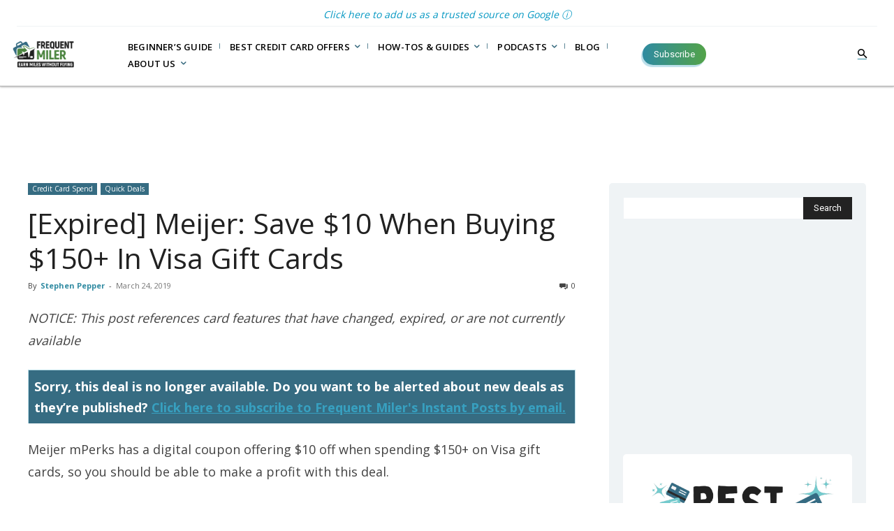

--- FILE ---
content_type: text/html; charset=UTF-8
request_url: https://frequentmiler.com/meijer-save-10-when-buying-150-in-visa-gift-cards/
body_size: 65579
content:
<!doctype html >
<!--[if IE 8]>    <html class="ie8" lang="en"> <![endif]-->
<!--[if IE 9]>    <html class="ie9" lang="en"> <![endif]-->
<!--[if gt IE 8]><!--> <html lang="en-US"> <!--<![endif]-->
<head>
    <title>[Expired] Meijer: Save $10 When Buying $150+ In Visa Gift Cards</title>
    <meta charset="UTF-8" />
    <meta name="viewport" content="width=device-width, initial-scale=1.0">
    <link rel="pingback" href="https://frequentmiler.com/xmlrpc.php" />
    <meta name='robots' content='index, follow, max-image-preview:large, max-snippet:-1, max-video-preview:-1' />
<link rel="icon" type="image/png" href="https://frequentmiler.com/wp-content/uploads/2020/07/favicon.png">
	<!-- This site is optimized with the Yoast SEO plugin v26.5 - https://yoast.com/wordpress/plugins/seo/ -->
	<link rel="canonical" href="https://frequentmiler.com/meijer-save-10-when-buying-150-in-visa-gift-cards/" />
	<meta property="og:locale" content="en_US" />
	<meta property="og:type" content="article" />
	<meta property="og:title" content="[Expired] Meijer: Save $10 When Buying $150+ In Visa Gift Cards" />
	<meta property="og:description" content="NOTICE: This post references card features that have changed, expired, or are not currently availableMeijer mPerks has a digital coupon offering $10 off when spending $150+ on Visa gift cards, so you should be able to make a profit with this deal. The Deal Get $10 off when buying $150+ in Visa gift cards. Direct [&hellip;]" />
	<meta property="og:url" content="https://frequentmiler.com/meijer-save-10-when-buying-150-in-visa-gift-cards/" />
	<meta property="og:site_name" content="Frequent Miler" />
	<meta property="article:publisher" content="https://www.facebook.com/FrequentMiler" />
	<meta property="article:published_time" content="2019-03-24T13:08:40+00:00" />
	<meta property="article:modified_time" content="2019-03-31T22:36:51+00:00" />
	<meta property="og:image" content="https://frequentmiler.com/wp-content/uploads/2019/03/Meijer-10-Off-150-Visa-Gift-Cards.jpg" />
	<meta property="og:image:width" content="551" />
	<meta property="og:image:height" content="347" />
	<meta property="og:image:type" content="image/jpeg" />
	<meta name="author" content="Stephen Pepper" />
	<meta name="twitter:card" content="summary_large_image" />
	<meta name="twitter:creator" content="@FrequentMiler" />
	<meta name="twitter:site" content="@FrequentMiler" />
	<meta name="twitter:label1" content="Written by" />
	<meta name="twitter:data1" content="Stephen Pepper" />
	<meta name="twitter:label2" content="Est. reading time" />
	<meta name="twitter:data2" content="1 minute" />
	<script type="application/ld+json" class="yoast-schema-graph">{"@context":"https://schema.org","@graph":[{"@type":"Article","@id":"https://frequentmiler.com/meijer-save-10-when-buying-150-in-visa-gift-cards/#article","isPartOf":{"@id":"https://frequentmiler.com/meijer-save-10-when-buying-150-in-visa-gift-cards/"},"author":{"name":"Stephen Pepper","@id":"https://frequentmiler.com/#/schema/person/a8cddd77386a3c8b944792f341a960ab"},"headline":"[Expired] Meijer: Save $10 When Buying $150+ In Visa Gift Cards","datePublished":"2019-03-24T13:08:40+00:00","dateModified":"2019-03-31T22:36:51+00:00","mainEntityOfPage":{"@id":"https://frequentmiler.com/meijer-save-10-when-buying-150-in-visa-gift-cards/"},"wordCount":138,"commentCount":0,"publisher":{"@id":"https://frequentmiler.com/#organization"},"image":{"@id":"https://frequentmiler.com/meijer-save-10-when-buying-150-in-visa-gift-cards/#primaryimage"},"thumbnailUrl":"https://frequentmiler.com/wp-content/uploads/2019/03/Meijer-10-Off-150-Visa-Gift-Cards.jpg","keywords":["Meijer","Visa Gift Cards"],"articleSection":["Credit Card Spend","Quick Deals"],"inLanguage":"en-US","potentialAction":[{"@type":"CommentAction","name":"Comment","target":["https://frequentmiler.com/meijer-save-10-when-buying-150-in-visa-gift-cards/#respond"]}]},{"@type":"WebPage","@id":"https://frequentmiler.com/meijer-save-10-when-buying-150-in-visa-gift-cards/","url":"https://frequentmiler.com/meijer-save-10-when-buying-150-in-visa-gift-cards/","name":"[Expired] Meijer: Save $10 When Buying $150+ In Visa Gift Cards","isPartOf":{"@id":"https://frequentmiler.com/#website"},"primaryImageOfPage":{"@id":"https://frequentmiler.com/meijer-save-10-when-buying-150-in-visa-gift-cards/#primaryimage"},"image":{"@id":"https://frequentmiler.com/meijer-save-10-when-buying-150-in-visa-gift-cards/#primaryimage"},"thumbnailUrl":"https://frequentmiler.com/wp-content/uploads/2019/03/Meijer-10-Off-150-Visa-Gift-Cards.jpg","datePublished":"2019-03-24T13:08:40+00:00","dateModified":"2019-03-31T22:36:51+00:00","breadcrumb":{"@id":"https://frequentmiler.com/meijer-save-10-when-buying-150-in-visa-gift-cards/#breadcrumb"},"inLanguage":"en-US","potentialAction":[{"@type":"ReadAction","target":["https://frequentmiler.com/meijer-save-10-when-buying-150-in-visa-gift-cards/"]}]},{"@type":"ImageObject","inLanguage":"en-US","@id":"https://frequentmiler.com/meijer-save-10-when-buying-150-in-visa-gift-cards/#primaryimage","url":"https://frequentmiler.com/wp-content/uploads/2019/03/Meijer-10-Off-150-Visa-Gift-Cards.jpg","contentUrl":"https://frequentmiler.com/wp-content/uploads/2019/03/Meijer-10-Off-150-Visa-Gift-Cards.jpg","width":551,"height":347,"caption":"Meijer $10 Off $150 Visa Gift Cards"},{"@type":"BreadcrumbList","@id":"https://frequentmiler.com/meijer-save-10-when-buying-150-in-visa-gift-cards/#breadcrumb","itemListElement":[{"@type":"ListItem","position":1,"name":"Home","item":"https://frequentmiler.com/"},{"@type":"ListItem","position":2,"name":"[Expired] Meijer: Save $10 When Buying $150+ In Visa Gift Cards"}]},{"@type":"WebSite","@id":"https://frequentmiler.com/#website","url":"https://frequentmiler.com/","name":"Frequent Miler","description":"Earn Miles Without Flying","publisher":{"@id":"https://frequentmiler.com/#organization"},"potentialAction":[{"@type":"SearchAction","target":{"@type":"EntryPoint","urlTemplate":"https://frequentmiler.com/?s={search_term_string}"},"query-input":{"@type":"PropertyValueSpecification","valueRequired":true,"valueName":"search_term_string"}}],"inLanguage":"en-US"},{"@type":"Organization","@id":"https://frequentmiler.com/#organization","name":"Frequent Miler","url":"https://frequentmiler.com/","logo":{"@type":"ImageObject","inLanguage":"en-US","@id":"https://frequentmiler.com/#/schema/logo/image/","url":"https://frequentmiler.com/wp-content/uploads/2023/05/@LOGO_FREQUENT_MILLERRGB-01new-colors.png","contentUrl":"https://frequentmiler.com/wp-content/uploads/2023/05/@LOGO_FREQUENT_MILLERRGB-01new-colors.png","width":2000,"height":2000,"caption":"Frequent Miler"},"image":{"@id":"https://frequentmiler.com/#/schema/logo/image/"},"sameAs":["https://www.facebook.com/FrequentMiler","https://x.com/FrequentMiler","https://www.instagram.com/frequent_miler/","https://www.youtube.com/channel/UCtaZ_9VeGs9WwAEgL7WcVFA"]},{"@type":"Person","@id":"https://frequentmiler.com/#/schema/person/a8cddd77386a3c8b944792f341a960ab","name":"Stephen Pepper","image":{"@type":"ImageObject","inLanguage":"en-US","@id":"https://frequentmiler.com/#/schema/person/image/","url":"https://secure.gravatar.com/avatar/722a27cfb538a132037bee9bac52e549f46f0d8a9090679a6c57250624e26961?s=96&d=mm&r=pg","contentUrl":"https://secure.gravatar.com/avatar/722a27cfb538a132037bee9bac52e549f46f0d8a9090679a6c57250624e26961?s=96&d=mm&r=pg","caption":"Stephen Pepper"},"description":"Stephen Pepper spent 7 years traveling around the US on a 50 state road trip with his wife Shae and their dog Truffles. Finding opportunities to earn miles and points was one of the ways they could afford to do that, so he'll try to help you do the same for your own travels.","url":"https://frequentmiler.com/author/stephenp/"}]}</script>
	<!-- / Yoast SEO plugin. -->


<link rel='dns-prefetch' href='//platform-api.sharethis.com' />
<link rel='dns-prefetch' href='//fonts.googleapis.com' />
<link rel="alternate" type="application/rss+xml" title="Frequent Miler &raquo; Feed" href="https://frequentmiler.com/feed/" />
<link rel="alternate" type="application/rss+xml" title="Frequent Miler &raquo; Comments Feed" href="https://frequentmiler.com/comments/feed/" />
<link rel="alternate" type="application/rss+xml" title="Frequent Miler &raquo; [Expired] Meijer: Save $10 When Buying $150+ In Visa Gift Cards Comments Feed" href="https://frequentmiler.com/meijer-save-10-when-buying-150-in-visa-gift-cards/feed/" />
<link rel="alternate" title="oEmbed (JSON)" type="application/json+oembed" href="https://frequentmiler.com/wp-json/oembed/1.0/embed?url=https%3A%2F%2Ffrequentmiler.com%2Fmeijer-save-10-when-buying-150-in-visa-gift-cards%2F" />
<link rel="alternate" title="oEmbed (XML)" type="text/xml+oembed" href="https://frequentmiler.com/wp-json/oembed/1.0/embed?url=https%3A%2F%2Ffrequentmiler.com%2Fmeijer-save-10-when-buying-150-in-visa-gift-cards%2F&#038;format=xml" />
<style id='wp-img-auto-sizes-contain-inline-css' type='text/css'>
img:is([sizes=auto i],[sizes^="auto," i]){contain-intrinsic-size:3000px 1500px}
/*# sourceURL=wp-img-auto-sizes-contain-inline-css */
</style>
<style id='wp-emoji-styles-inline-css' type='text/css'>

	img.wp-smiley, img.emoji {
		display: inline !important;
		border: none !important;
		box-shadow: none !important;
		height: 1em !important;
		width: 1em !important;
		margin: 0 0.07em !important;
		vertical-align: -0.1em !important;
		background: none !important;
		padding: 0 !important;
	}
/*# sourceURL=wp-emoji-styles-inline-css */
</style>
<style id='wp-block-library-inline-css' type='text/css'>
:root{--wp-block-synced-color:#7a00df;--wp-block-synced-color--rgb:122,0,223;--wp-bound-block-color:var(--wp-block-synced-color);--wp-editor-canvas-background:#ddd;--wp-admin-theme-color:#007cba;--wp-admin-theme-color--rgb:0,124,186;--wp-admin-theme-color-darker-10:#006ba1;--wp-admin-theme-color-darker-10--rgb:0,107,160.5;--wp-admin-theme-color-darker-20:#005a87;--wp-admin-theme-color-darker-20--rgb:0,90,135;--wp-admin-border-width-focus:2px}@media (min-resolution:192dpi){:root{--wp-admin-border-width-focus:1.5px}}.wp-element-button{cursor:pointer}:root .has-very-light-gray-background-color{background-color:#eee}:root .has-very-dark-gray-background-color{background-color:#313131}:root .has-very-light-gray-color{color:#eee}:root .has-very-dark-gray-color{color:#313131}:root .has-vivid-green-cyan-to-vivid-cyan-blue-gradient-background{background:linear-gradient(135deg,#00d084,#0693e3)}:root .has-purple-crush-gradient-background{background:linear-gradient(135deg,#34e2e4,#4721fb 50%,#ab1dfe)}:root .has-hazy-dawn-gradient-background{background:linear-gradient(135deg,#faaca8,#dad0ec)}:root .has-subdued-olive-gradient-background{background:linear-gradient(135deg,#fafae1,#67a671)}:root .has-atomic-cream-gradient-background{background:linear-gradient(135deg,#fdd79a,#004a59)}:root .has-nightshade-gradient-background{background:linear-gradient(135deg,#330968,#31cdcf)}:root .has-midnight-gradient-background{background:linear-gradient(135deg,#020381,#2874fc)}:root{--wp--preset--font-size--normal:16px;--wp--preset--font-size--huge:42px}.has-regular-font-size{font-size:1em}.has-larger-font-size{font-size:2.625em}.has-normal-font-size{font-size:var(--wp--preset--font-size--normal)}.has-huge-font-size{font-size:var(--wp--preset--font-size--huge)}.has-text-align-center{text-align:center}.has-text-align-left{text-align:left}.has-text-align-right{text-align:right}.has-fit-text{white-space:nowrap!important}#end-resizable-editor-section{display:none}.aligncenter{clear:both}.items-justified-left{justify-content:flex-start}.items-justified-center{justify-content:center}.items-justified-right{justify-content:flex-end}.items-justified-space-between{justify-content:space-between}.screen-reader-text{border:0;clip-path:inset(50%);height:1px;margin:-1px;overflow:hidden;padding:0;position:absolute;width:1px;word-wrap:normal!important}.screen-reader-text:focus{background-color:#ddd;clip-path:none;color:#444;display:block;font-size:1em;height:auto;left:5px;line-height:normal;padding:15px 23px 14px;text-decoration:none;top:5px;width:auto;z-index:100000}html :where(.has-border-color){border-style:solid}html :where([style*=border-top-color]){border-top-style:solid}html :where([style*=border-right-color]){border-right-style:solid}html :where([style*=border-bottom-color]){border-bottom-style:solid}html :where([style*=border-left-color]){border-left-style:solid}html :where([style*=border-width]){border-style:solid}html :where([style*=border-top-width]){border-top-style:solid}html :where([style*=border-right-width]){border-right-style:solid}html :where([style*=border-bottom-width]){border-bottom-style:solid}html :where([style*=border-left-width]){border-left-style:solid}html :where(img[class*=wp-image-]){height:auto;max-width:100%}:where(figure){margin:0 0 1em}html :where(.is-position-sticky){--wp-admin--admin-bar--position-offset:var(--wp-admin--admin-bar--height,0px)}@media screen and (max-width:600px){html :where(.is-position-sticky){--wp-admin--admin-bar--position-offset:0px}}

/*# sourceURL=wp-block-library-inline-css */
</style><style id='global-styles-inline-css' type='text/css'>
:root{--wp--preset--aspect-ratio--square: 1;--wp--preset--aspect-ratio--4-3: 4/3;--wp--preset--aspect-ratio--3-4: 3/4;--wp--preset--aspect-ratio--3-2: 3/2;--wp--preset--aspect-ratio--2-3: 2/3;--wp--preset--aspect-ratio--16-9: 16/9;--wp--preset--aspect-ratio--9-16: 9/16;--wp--preset--color--black: #000000;--wp--preset--color--cyan-bluish-gray: #abb8c3;--wp--preset--color--white: #ffffff;--wp--preset--color--pale-pink: #f78da7;--wp--preset--color--vivid-red: #cf2e2e;--wp--preset--color--luminous-vivid-orange: #ff6900;--wp--preset--color--luminous-vivid-amber: #fcb900;--wp--preset--color--light-green-cyan: #7bdcb5;--wp--preset--color--vivid-green-cyan: #00d084;--wp--preset--color--pale-cyan-blue: #8ed1fc;--wp--preset--color--vivid-cyan-blue: #0693e3;--wp--preset--color--vivid-purple: #9b51e0;--wp--preset--gradient--vivid-cyan-blue-to-vivid-purple: linear-gradient(135deg,rgb(6,147,227) 0%,rgb(155,81,224) 100%);--wp--preset--gradient--light-green-cyan-to-vivid-green-cyan: linear-gradient(135deg,rgb(122,220,180) 0%,rgb(0,208,130) 100%);--wp--preset--gradient--luminous-vivid-amber-to-luminous-vivid-orange: linear-gradient(135deg,rgb(252,185,0) 0%,rgb(255,105,0) 100%);--wp--preset--gradient--luminous-vivid-orange-to-vivid-red: linear-gradient(135deg,rgb(255,105,0) 0%,rgb(207,46,46) 100%);--wp--preset--gradient--very-light-gray-to-cyan-bluish-gray: linear-gradient(135deg,rgb(238,238,238) 0%,rgb(169,184,195) 100%);--wp--preset--gradient--cool-to-warm-spectrum: linear-gradient(135deg,rgb(74,234,220) 0%,rgb(151,120,209) 20%,rgb(207,42,186) 40%,rgb(238,44,130) 60%,rgb(251,105,98) 80%,rgb(254,248,76) 100%);--wp--preset--gradient--blush-light-purple: linear-gradient(135deg,rgb(255,206,236) 0%,rgb(152,150,240) 100%);--wp--preset--gradient--blush-bordeaux: linear-gradient(135deg,rgb(254,205,165) 0%,rgb(254,45,45) 50%,rgb(107,0,62) 100%);--wp--preset--gradient--luminous-dusk: linear-gradient(135deg,rgb(255,203,112) 0%,rgb(199,81,192) 50%,rgb(65,88,208) 100%);--wp--preset--gradient--pale-ocean: linear-gradient(135deg,rgb(255,245,203) 0%,rgb(182,227,212) 50%,rgb(51,167,181) 100%);--wp--preset--gradient--electric-grass: linear-gradient(135deg,rgb(202,248,128) 0%,rgb(113,206,126) 100%);--wp--preset--gradient--midnight: linear-gradient(135deg,rgb(2,3,129) 0%,rgb(40,116,252) 100%);--wp--preset--font-size--small: 11px;--wp--preset--font-size--medium: 20px;--wp--preset--font-size--large: 32px;--wp--preset--font-size--x-large: 42px;--wp--preset--font-size--regular: 15px;--wp--preset--font-size--larger: 50px;--wp--preset--spacing--20: 0.44rem;--wp--preset--spacing--30: 0.67rem;--wp--preset--spacing--40: 1rem;--wp--preset--spacing--50: 1.5rem;--wp--preset--spacing--60: 2.25rem;--wp--preset--spacing--70: 3.38rem;--wp--preset--spacing--80: 5.06rem;--wp--preset--shadow--natural: 6px 6px 9px rgba(0, 0, 0, 0.2);--wp--preset--shadow--deep: 12px 12px 50px rgba(0, 0, 0, 0.4);--wp--preset--shadow--sharp: 6px 6px 0px rgba(0, 0, 0, 0.2);--wp--preset--shadow--outlined: 6px 6px 0px -3px rgb(255, 255, 255), 6px 6px rgb(0, 0, 0);--wp--preset--shadow--crisp: 6px 6px 0px rgb(0, 0, 0);}:where(.is-layout-flex){gap: 0.5em;}:where(.is-layout-grid){gap: 0.5em;}body .is-layout-flex{display: flex;}.is-layout-flex{flex-wrap: wrap;align-items: center;}.is-layout-flex > :is(*, div){margin: 0;}body .is-layout-grid{display: grid;}.is-layout-grid > :is(*, div){margin: 0;}:where(.wp-block-columns.is-layout-flex){gap: 2em;}:where(.wp-block-columns.is-layout-grid){gap: 2em;}:where(.wp-block-post-template.is-layout-flex){gap: 1.25em;}:where(.wp-block-post-template.is-layout-grid){gap: 1.25em;}.has-black-color{color: var(--wp--preset--color--black) !important;}.has-cyan-bluish-gray-color{color: var(--wp--preset--color--cyan-bluish-gray) !important;}.has-white-color{color: var(--wp--preset--color--white) !important;}.has-pale-pink-color{color: var(--wp--preset--color--pale-pink) !important;}.has-vivid-red-color{color: var(--wp--preset--color--vivid-red) !important;}.has-luminous-vivid-orange-color{color: var(--wp--preset--color--luminous-vivid-orange) !important;}.has-luminous-vivid-amber-color{color: var(--wp--preset--color--luminous-vivid-amber) !important;}.has-light-green-cyan-color{color: var(--wp--preset--color--light-green-cyan) !important;}.has-vivid-green-cyan-color{color: var(--wp--preset--color--vivid-green-cyan) !important;}.has-pale-cyan-blue-color{color: var(--wp--preset--color--pale-cyan-blue) !important;}.has-vivid-cyan-blue-color{color: var(--wp--preset--color--vivid-cyan-blue) !important;}.has-vivid-purple-color{color: var(--wp--preset--color--vivid-purple) !important;}.has-black-background-color{background-color: var(--wp--preset--color--black) !important;}.has-cyan-bluish-gray-background-color{background-color: var(--wp--preset--color--cyan-bluish-gray) !important;}.has-white-background-color{background-color: var(--wp--preset--color--white) !important;}.has-pale-pink-background-color{background-color: var(--wp--preset--color--pale-pink) !important;}.has-vivid-red-background-color{background-color: var(--wp--preset--color--vivid-red) !important;}.has-luminous-vivid-orange-background-color{background-color: var(--wp--preset--color--luminous-vivid-orange) !important;}.has-luminous-vivid-amber-background-color{background-color: var(--wp--preset--color--luminous-vivid-amber) !important;}.has-light-green-cyan-background-color{background-color: var(--wp--preset--color--light-green-cyan) !important;}.has-vivid-green-cyan-background-color{background-color: var(--wp--preset--color--vivid-green-cyan) !important;}.has-pale-cyan-blue-background-color{background-color: var(--wp--preset--color--pale-cyan-blue) !important;}.has-vivid-cyan-blue-background-color{background-color: var(--wp--preset--color--vivid-cyan-blue) !important;}.has-vivid-purple-background-color{background-color: var(--wp--preset--color--vivid-purple) !important;}.has-black-border-color{border-color: var(--wp--preset--color--black) !important;}.has-cyan-bluish-gray-border-color{border-color: var(--wp--preset--color--cyan-bluish-gray) !important;}.has-white-border-color{border-color: var(--wp--preset--color--white) !important;}.has-pale-pink-border-color{border-color: var(--wp--preset--color--pale-pink) !important;}.has-vivid-red-border-color{border-color: var(--wp--preset--color--vivid-red) !important;}.has-luminous-vivid-orange-border-color{border-color: var(--wp--preset--color--luminous-vivid-orange) !important;}.has-luminous-vivid-amber-border-color{border-color: var(--wp--preset--color--luminous-vivid-amber) !important;}.has-light-green-cyan-border-color{border-color: var(--wp--preset--color--light-green-cyan) !important;}.has-vivid-green-cyan-border-color{border-color: var(--wp--preset--color--vivid-green-cyan) !important;}.has-pale-cyan-blue-border-color{border-color: var(--wp--preset--color--pale-cyan-blue) !important;}.has-vivid-cyan-blue-border-color{border-color: var(--wp--preset--color--vivid-cyan-blue) !important;}.has-vivid-purple-border-color{border-color: var(--wp--preset--color--vivid-purple) !important;}.has-vivid-cyan-blue-to-vivid-purple-gradient-background{background: var(--wp--preset--gradient--vivid-cyan-blue-to-vivid-purple) !important;}.has-light-green-cyan-to-vivid-green-cyan-gradient-background{background: var(--wp--preset--gradient--light-green-cyan-to-vivid-green-cyan) !important;}.has-luminous-vivid-amber-to-luminous-vivid-orange-gradient-background{background: var(--wp--preset--gradient--luminous-vivid-amber-to-luminous-vivid-orange) !important;}.has-luminous-vivid-orange-to-vivid-red-gradient-background{background: var(--wp--preset--gradient--luminous-vivid-orange-to-vivid-red) !important;}.has-very-light-gray-to-cyan-bluish-gray-gradient-background{background: var(--wp--preset--gradient--very-light-gray-to-cyan-bluish-gray) !important;}.has-cool-to-warm-spectrum-gradient-background{background: var(--wp--preset--gradient--cool-to-warm-spectrum) !important;}.has-blush-light-purple-gradient-background{background: var(--wp--preset--gradient--blush-light-purple) !important;}.has-blush-bordeaux-gradient-background{background: var(--wp--preset--gradient--blush-bordeaux) !important;}.has-luminous-dusk-gradient-background{background: var(--wp--preset--gradient--luminous-dusk) !important;}.has-pale-ocean-gradient-background{background: var(--wp--preset--gradient--pale-ocean) !important;}.has-electric-grass-gradient-background{background: var(--wp--preset--gradient--electric-grass) !important;}.has-midnight-gradient-background{background: var(--wp--preset--gradient--midnight) !important;}.has-small-font-size{font-size: var(--wp--preset--font-size--small) !important;}.has-medium-font-size{font-size: var(--wp--preset--font-size--medium) !important;}.has-large-font-size{font-size: var(--wp--preset--font-size--large) !important;}.has-x-large-font-size{font-size: var(--wp--preset--font-size--x-large) !important;}
/*# sourceURL=global-styles-inline-css */
</style>

<style id='classic-theme-styles-inline-css' type='text/css'>
/*! This file is auto-generated */
.wp-block-button__link{color:#fff;background-color:#32373c;border-radius:9999px;box-shadow:none;text-decoration:none;padding:calc(.667em + 2px) calc(1.333em + 2px);font-size:1.125em}.wp-block-file__button{background:#32373c;color:#fff;text-decoration:none}
/*# sourceURL=/wp-includes/css/classic-themes.min.css */
</style>
<link rel='stylesheet' id='share-this-share-buttons-sticky-css' href='https://frequentmiler.com/wp-content/plugins/sharethis-share-buttons/css/mu-style.css?ver=1754731016' type='text/css' media='all' />
<link rel='stylesheet' id='tablepress-datatables-custom-filtering-css-css' href='https://frequentmiler.com/wp-content/plugins/tablepress-datatables-custom-filtering/css/datatables-custom-filtering.css?ver=1.6' type='text/css' media='all' />
<link rel='stylesheet' id='wp-polls-css' href='https://frequentmiler.com/wp-content/plugins/wp-polls/polls-css.css?ver=2.77.3' type='text/css' media='all' />
<style id='wp-polls-inline-css' type='text/css'>
.wp-polls .pollbar {
	margin: 1px;
	font-size: 18px;
	line-height: 20px;
	height: 20px;
	background: #6b7635;
	border: 1px solid #;
}

/*# sourceURL=wp-polls-inline-css */
</style>
<link rel='stylesheet' id='ez-toc-css' href='https://frequentmiler.com/wp-content/plugins/easy-table-of-contents/assets/css/screen.min.css?ver=2.0.79.2' type='text/css' media='all' />
<style id='ez-toc-inline-css' type='text/css'>
div#ez-toc-container .ez-toc-title {font-size: 80%;}div#ez-toc-container .ez-toc-title {font-weight: 500;}div#ez-toc-container ul li , div#ez-toc-container ul li a {font-size: 95%;}div#ez-toc-container ul li , div#ez-toc-container ul li a {font-weight: 500;}div#ez-toc-container nav ul ul li {font-size: 90%;}div#ez-toc-container {background: #eef7fa;border: 1px solid #bbdfea;}div#ez-toc-container p.ez-toc-title , #ez-toc-container .ez_toc_custom_title_icon , #ez-toc-container .ez_toc_custom_toc_icon {color: #424242;}div#ez-toc-container ul.ez-toc-list a {color: #366c82;}div#ez-toc-container ul.ez-toc-list a:hover {color: #0397c2;}div#ez-toc-container ul.ez-toc-list a:visited {color: #366c82;}.ez-toc-counter nav ul li a::before {color: ;}.ez-toc-box-title {font-weight: bold; margin-bottom: 10px; text-align: center; text-transform: uppercase; letter-spacing: 1px; color: #666; padding-bottom: 5px;position:absolute;top:-4%;left:5%;background-color: inherit;transition: top 0.3s ease;}.ez-toc-box-title.toc-closed {top:-25%;}
.ez-toc-container-direction {direction: ltr;}.ez-toc-counter ul {direction: ltr;counter-reset: item ;}.ez-toc-counter nav ul li a::before {content: counter(item, disc) '  ';margin-right: .2em; counter-increment: item;flex-grow: 0;flex-shrink: 0;float: left; }.ez-toc-widget-direction {direction: ltr;}.ez-toc-widget-container ul {direction: ltr;counter-reset: item ;}.ez-toc-widget-container nav ul li a::before {content: counter(item, disc) '  ';margin-right: .2em; counter-increment: item;flex-grow: 0;flex-shrink: 0;float: left; }
/*# sourceURL=ez-toc-inline-css */
</style>
<link rel='stylesheet' id='td-plugin-multi-purpose-css' href='https://frequentmiler.com/wp-content/plugins/td-composer/td-multi-purpose/style.css?ver=7cd248d7ca13c255207c3f8b916c3f00' type='text/css' media='all' />
<link rel='stylesheet' id='google-fonts-style-css' href='https://fonts.googleapis.com/css?family=Open+Sans%3A400%2C600%2C700%2C900%7CComfortaa%3A400%2C700%2C900%7CRoboto%3A400%2C600%2C700%2C900%7CHeebo%3A400%2C700%2C900%7COutfit%3A400%2C700%2C900%7CHeebo%3A400%2C500%2C900%2C700%7COutfit%3A400&#038;display=swap&#038;ver=12.7.3' type='text/css' media='all' />
<link rel='stylesheet' id='simple-social-icons-font-css' href='https://frequentmiler.com/wp-content/plugins/simple-social-icons/css/style.css?ver=3.0.2' type='text/css' media='all' />
<link rel='stylesheet' id='tablepress-default-css' href='https://frequentmiler.com/wp-content/tablepress-combined.min.css?ver=214' type='text/css' media='all' />
<link rel='stylesheet' id='tablepress-datatables-buttons-css' href='https://frequentmiler.com/wp-content/plugins/tablepress-premium/modules/css/build/datatables.buttons.css?ver=3.2.5' type='text/css' media='all' />
<link rel='stylesheet' id='tablepress-datatables-fixedheader-css' href='https://frequentmiler.com/wp-content/plugins/tablepress-premium/modules/css/build/datatables.fixedheader.css?ver=3.2.5' type='text/css' media='all' />
<link rel='stylesheet' id='tablepress-datatables-fixedcolumns-css' href='https://frequentmiler.com/wp-content/plugins/tablepress-premium/modules/css/build/datatables.fixedcolumns.css?ver=3.2.5' type='text/css' media='all' />
<link rel='stylesheet' id='tablepress-datatables-scroll-buttons-css' href='https://frequentmiler.com/wp-content/plugins/tablepress-premium/modules/css/build/datatables.scroll-buttons.css?ver=3.2.5' type='text/css' media='all' />
<link rel='stylesheet' id='tablepress-datatables-rowgroup-css' href='https://frequentmiler.com/wp-content/plugins/tablepress-premium/modules/css/build/datatables.rowgroup.css?ver=3.2.5' type='text/css' media='all' />
<link rel='stylesheet' id='tablepress-responsive-tables-css' href='https://frequentmiler.com/wp-content/plugins/tablepress-premium/modules/css/build/responsive-tables.css?ver=3.2.5' type='text/css' media='all' />
<link rel='stylesheet' id='tablepress-datatables-columnfilterwidgets-css' href='https://frequentmiler.com/wp-content/plugins/tablepress-premium/modules/css/build/datatables.columnfilterwidgets.css?ver=3.2.5' type='text/css' media='all' />
<link rel='stylesheet' id='tablepress-datatables-column-filter-css' href='https://frequentmiler.com/wp-content/plugins/tablepress-premium/modules/css/build/datatables.column-filter.css?ver=3.2.5' type='text/css' media='all' />
<link rel='stylesheet' id='tablepress-datatables-datetime-css' href='https://frequentmiler.com/wp-content/plugins/tablepress-premium/modules/css/build/datatables.datetime.css?ver=3.2.5' type='text/css' media='all' />
<link rel='stylesheet' id='tablepress-datatables-searchbuilder-css' href='https://frequentmiler.com/wp-content/plugins/tablepress-premium/modules/css/build/datatables.searchbuilder.css?ver=3.2.5' type='text/css' media='all' />
<link rel='stylesheet' id='tablepress-datatables-serverside-processing-css' href='https://frequentmiler.com/wp-content/plugins/tablepress-premium/modules/css/build/datatables.serverside-processing.css?ver=3.2.5' type='text/css' media='all' />
<link rel='stylesheet' id='wpdiscuz-frontend-css-css' href='https://frequentmiler.com/wp-content/plugins/wpdiscuz/themes/default/style.css?ver=7.6.42' type='text/css' media='all' />
<style id='wpdiscuz-frontend-css-inline-css' type='text/css'>
 #wpdcom .wpd-blog-administrator .wpd-comment-label{color:#ffffff;background-color:#318ba2;border:none}#wpdcom .wpd-blog-administrator .wpd-comment-author, #wpdcom .wpd-blog-administrator .wpd-comment-author a{color:#318ba2}#wpdcom.wpd-layout-1 .wpd-comment .wpd-blog-administrator .wpd-avatar img{border-color:#318ba2}#wpdcom.wpd-layout-2 .wpd-comment.wpd-reply .wpd-comment-wrap.wpd-blog-administrator{border-left:3px solid #318ba2}#wpdcom.wpd-layout-2 .wpd-comment .wpd-blog-administrator .wpd-avatar img{border-bottom-color:#318ba2}#wpdcom.wpd-layout-3 .wpd-blog-administrator .wpd-comment-subheader{border-top:1px dashed #318ba2}#wpdcom.wpd-layout-3 .wpd-reply .wpd-blog-administrator .wpd-comment-right{border-left:1px solid #318ba2}#wpdcom .wpd-blog-author .wpd-comment-label{color:#ffffff;background-color:#318ba2;border:none}#wpdcom .wpd-blog-author .wpd-comment-author, #wpdcom .wpd-blog-author .wpd-comment-author a{color:#318ba2}#wpdcom.wpd-layout-1 .wpd-comment .wpd-blog-author .wpd-avatar img{border-color:#318ba2}#wpdcom.wpd-layout-2 .wpd-comment .wpd-blog-author .wpd-avatar img{border-bottom-color:#318ba2}#wpdcom.wpd-layout-3 .wpd-blog-author .wpd-comment-subheader{border-top:1px dashed #318ba2}#wpdcom.wpd-layout-3 .wpd-reply .wpd-blog-author .wpd-comment-right{border-left:1px solid #318ba2}#wpdcom .wpd-blog-contributor .wpd-comment-label{color:#ffffff;background-color:#318ba2;border:none}#wpdcom .wpd-blog-contributor .wpd-comment-author, #wpdcom .wpd-blog-contributor .wpd-comment-author a{color:#318ba2}#wpdcom.wpd-layout-1 .wpd-comment .wpd-blog-contributor .wpd-avatar img{border-color:#318ba2}#wpdcom.wpd-layout-2 .wpd-comment .wpd-blog-contributor .wpd-avatar img{border-bottom-color:#318ba2}#wpdcom.wpd-layout-3 .wpd-blog-contributor .wpd-comment-subheader{border-top:1px dashed #318ba2}#wpdcom.wpd-layout-3 .wpd-reply .wpd-blog-contributor .wpd-comment-right{border-left:1px solid #318ba2}#wpdcom .wpd-blog-editor .wpd-comment-label{color:#ffffff;background-color:#318ba2;border:none}#wpdcom .wpd-blog-editor .wpd-comment-author, #wpdcom .wpd-blog-editor .wpd-comment-author a{color:#318ba2}#wpdcom.wpd-layout-1 .wpd-comment .wpd-blog-editor .wpd-avatar img{border-color:#318ba2}#wpdcom.wpd-layout-2 .wpd-comment.wpd-reply .wpd-comment-wrap.wpd-blog-editor{border-left:3px solid #318ba2}#wpdcom.wpd-layout-2 .wpd-comment .wpd-blog-editor .wpd-avatar img{border-bottom-color:#318ba2}#wpdcom.wpd-layout-3 .wpd-blog-editor .wpd-comment-subheader{border-top:1px dashed #318ba2}#wpdcom.wpd-layout-3 .wpd-reply .wpd-blog-editor .wpd-comment-right{border-left:1px solid #318ba2}#wpdcom .wpd-blog-wpseo_editor .wpd-comment-label{color:#ffffff;background-color:#318ba2;border:none}#wpdcom .wpd-blog-wpseo_editor .wpd-comment-author, #wpdcom .wpd-blog-wpseo_editor .wpd-comment-author a{color:#318ba2}#wpdcom.wpd-layout-1 .wpd-comment .wpd-blog-wpseo_editor .wpd-avatar img{border-color:#318ba2}#wpdcom.wpd-layout-2 .wpd-comment .wpd-blog-wpseo_editor .wpd-avatar img{border-bottom-color:#318ba2}#wpdcom.wpd-layout-3 .wpd-blog-wpseo_editor .wpd-comment-subheader{border-top:1px dashed #318ba2}#wpdcom.wpd-layout-3 .wpd-reply .wpd-blog-wpseo_editor .wpd-comment-right{border-left:1px solid #318ba2}#wpdcom .wpd-blog-wpseo_manager .wpd-comment-label{color:#ffffff;background-color:#318ba2;border:none}#wpdcom .wpd-blog-wpseo_manager .wpd-comment-author, #wpdcom .wpd-blog-wpseo_manager .wpd-comment-author a{color:#318ba2}#wpdcom.wpd-layout-1 .wpd-comment .wpd-blog-wpseo_manager .wpd-avatar img{border-color:#318ba2}#wpdcom.wpd-layout-2 .wpd-comment .wpd-blog-wpseo_manager .wpd-avatar img{border-bottom-color:#318ba2}#wpdcom.wpd-layout-3 .wpd-blog-wpseo_manager .wpd-comment-subheader{border-top:1px dashed #318ba2}#wpdcom.wpd-layout-3 .wpd-reply .wpd-blog-wpseo_manager .wpd-comment-right{border-left:1px solid #318ba2}#wpdcom .wpd-blog-subscriber .wpd-comment-label{color:#ffffff;background-color:#318ba2;border:none}#wpdcom .wpd-blog-subscriber .wpd-comment-author, #wpdcom .wpd-blog-subscriber .wpd-comment-author a{color:#318ba2}#wpdcom.wpd-layout-2 .wpd-comment .wpd-blog-subscriber .wpd-avatar img{border-bottom-color:#318ba2}#wpdcom.wpd-layout-3 .wpd-blog-subscriber .wpd-comment-subheader{border-top:1px dashed #318ba2}#wpdcom .wpd-blog-revisor .wpd-comment-label{color:#ffffff;background-color:#00B38F;border:none}#wpdcom .wpd-blog-revisor .wpd-comment-author, #wpdcom .wpd-blog-revisor .wpd-comment-author a{color:#00B38F}#wpdcom.wpd-layout-1 .wpd-comment .wpd-blog-revisor .wpd-avatar img{border-color:#00B38F}#wpdcom.wpd-layout-2 .wpd-comment .wpd-blog-revisor .wpd-avatar img{border-bottom-color:#00B38F}#wpdcom.wpd-layout-3 .wpd-blog-revisor .wpd-comment-subheader{border-top:1px dashed #00B38F}#wpdcom.wpd-layout-3 .wpd-reply .wpd-blog-revisor .wpd-comment-right{border-left:1px solid #00B38F}#wpdcom .wpd-blog-post_author .wpd-comment-label{color:#ffffff;background-color:#318ba2;border:none}#wpdcom .wpd-blog-post_author .wpd-comment-author, #wpdcom .wpd-blog-post_author .wpd-comment-author a{color:#318ba2}#wpdcom .wpd-blog-post_author .wpd-avatar img{border-color:#318ba2}#wpdcom.wpd-layout-1 .wpd-comment .wpd-blog-post_author .wpd-avatar img{border-color:#318ba2}#wpdcom.wpd-layout-2 .wpd-comment.wpd-reply .wpd-comment-wrap.wpd-blog-post_author{border-left:3px solid #318ba2}#wpdcom.wpd-layout-2 .wpd-comment .wpd-blog-post_author .wpd-avatar img{border-bottom-color:#318ba2}#wpdcom.wpd-layout-3 .wpd-blog-post_author .wpd-comment-subheader{border-top:1px dashed #318ba2}#wpdcom.wpd-layout-3 .wpd-reply .wpd-blog-post_author .wpd-comment-right{border-left:1px solid #318ba2}#wpdcom .wpd-blog-guest .wpd-comment-label{color:#ffffff;background-color:#318ba2;border:none}#wpdcom .wpd-blog-guest .wpd-comment-author, #wpdcom .wpd-blog-guest .wpd-comment-author a{color:#318ba2}#wpdcom.wpd-layout-3 .wpd-blog-guest .wpd-comment-subheader{border-top:1px dashed #318ba2}#comments, #respond, .comments-area, #wpdcom{}#wpdcom .ql-editor > *{color:#777777}#wpdcom .ql-editor::before{}#wpdcom .ql-toolbar{border:1px solid #DDDDDD;border-top:none}#wpdcom .ql-container{border:1px solid #DDDDDD;border-bottom:none}#wpdcom .wpd-form-row .wpdiscuz-item input[type="text"], #wpdcom .wpd-form-row .wpdiscuz-item input[type="email"], #wpdcom .wpd-form-row .wpdiscuz-item input[type="url"], #wpdcom .wpd-form-row .wpdiscuz-item input[type="color"], #wpdcom .wpd-form-row .wpdiscuz-item input[type="date"], #wpdcom .wpd-form-row .wpdiscuz-item input[type="datetime"], #wpdcom .wpd-form-row .wpdiscuz-item input[type="datetime-local"], #wpdcom .wpd-form-row .wpdiscuz-item input[type="month"], #wpdcom .wpd-form-row .wpdiscuz-item input[type="number"], #wpdcom .wpd-form-row .wpdiscuz-item input[type="time"], #wpdcom textarea, #wpdcom select{border:1px solid #DDDDDD;color:#777777}#wpdcom .wpd-form-row .wpdiscuz-item textarea{border:1px solid #DDDDDD}#wpdcom input::placeholder, #wpdcom textarea::placeholder, #wpdcom input::-moz-placeholder, #wpdcom textarea::-webkit-input-placeholder{}#wpdcom .wpd-comment-text{color:#777777}#wpdcom .wpd-thread-head .wpd-thread-info{border-bottom:2px solid #318ba2}#wpdcom .wpd-thread-head .wpd-thread-info.wpd-reviews-tab svg{fill:#318ba2}#wpdcom .wpd-thread-head .wpdiscuz-user-settings{border-bottom:2px solid #318ba2}#wpdcom .wpd-thread-head .wpdiscuz-user-settings:hover{color:#318ba2}#wpdcom .wpd-comment .wpd-follow-link:hover{color:#318ba2}#wpdcom .wpd-comment-status .wpd-sticky{color:#318ba2}#wpdcom .wpd-thread-filter .wpdf-active{color:#318ba2;border-bottom-color:#318ba2}#wpdcom .wpd-comment-info-bar{border:1px dashed #5ba3b5;background:#ebf4f6}#wpdcom .wpd-comment-info-bar .wpd-current-view i{color:#318ba2}#wpdcom .wpd-filter-view-all:hover{background:#318ba2}#wpdcom .wpdiscuz-item .wpdiscuz-rating > label{color:#DDDDDD}#wpdcom .wpdiscuz-item .wpdiscuz-rating:not(:checked) > label:hover, .wpdiscuz-rating:not(:checked) > label:hover ~ label{}#wpdcom .wpdiscuz-item .wpdiscuz-rating > input ~ label:hover, #wpdcom .wpdiscuz-item .wpdiscuz-rating > input:not(:checked) ~ label:hover ~ label, #wpdcom .wpdiscuz-item .wpdiscuz-rating > input:not(:checked) ~ label:hover ~ label{color:#FFED85}#wpdcom .wpdiscuz-item .wpdiscuz-rating > input:checked ~ label:hover, #wpdcom .wpdiscuz-item .wpdiscuz-rating > input:checked ~ label:hover, #wpdcom .wpdiscuz-item .wpdiscuz-rating > label:hover ~ input:checked ~ label, #wpdcom .wpdiscuz-item .wpdiscuz-rating > input:checked + label:hover ~ label, #wpdcom .wpdiscuz-item .wpdiscuz-rating > input:checked ~ label:hover ~ label, .wpd-custom-field .wcf-active-star, #wpdcom .wpdiscuz-item .wpdiscuz-rating > input:checked ~ label{color:#FFD700}#wpd-post-rating .wpd-rating-wrap .wpd-rating-stars svg .wpd-star{fill:#DDDDDD}#wpd-post-rating .wpd-rating-wrap .wpd-rating-stars svg .wpd-active{fill:#FFD700}#wpd-post-rating .wpd-rating-wrap .wpd-rate-starts svg .wpd-star{fill:#DDDDDD}#wpd-post-rating .wpd-rating-wrap .wpd-rate-starts:hover svg .wpd-star{fill:#FFED85}#wpd-post-rating.wpd-not-rated .wpd-rating-wrap .wpd-rate-starts svg:hover ~ svg .wpd-star{fill:#DDDDDD}.wpdiscuz-post-rating-wrap .wpd-rating .wpd-rating-wrap .wpd-rating-stars svg .wpd-star{fill:#DDDDDD}.wpdiscuz-post-rating-wrap .wpd-rating .wpd-rating-wrap .wpd-rating-stars svg .wpd-active{fill:#FFD700}#wpdcom .wpd-comment .wpd-follow-active{color:#ff7a00}#wpdcom .page-numbers{color:#555;border:#555 1px solid}#wpdcom span.current{background:#555}#wpdcom.wpd-layout-1 .wpd-new-loaded-comment > .wpd-comment-wrap > .wpd-comment-right{background:#FFFAD6}#wpdcom.wpd-layout-2 .wpd-new-loaded-comment.wpd-comment > .wpd-comment-wrap > .wpd-comment-right{background:#FFFAD6}#wpdcom.wpd-layout-2 .wpd-new-loaded-comment.wpd-comment.wpd-reply > .wpd-comment-wrap > .wpd-comment-right{background:transparent}#wpdcom.wpd-layout-2 .wpd-new-loaded-comment.wpd-comment.wpd-reply > .wpd-comment-wrap{background:#FFFAD6}#wpdcom.wpd-layout-3 .wpd-new-loaded-comment.wpd-comment > .wpd-comment-wrap > .wpd-comment-right{background:#FFFAD6}#wpdcom .wpd-follow:hover i, #wpdcom .wpd-unfollow:hover i, #wpdcom .wpd-comment .wpd-follow-active:hover i{color:#318ba2}#wpdcom .wpdiscuz-readmore{cursor:pointer;color:#318ba2}.wpd-custom-field .wcf-pasiv-star, #wpcomm .wpdiscuz-item .wpdiscuz-rating > label{color:#DDDDDD}.wpd-wrapper .wpd-list-item.wpd-active{border-top:3px solid #318ba2}#wpdcom.wpd-layout-2 .wpd-comment.wpd-reply.wpd-unapproved-comment .wpd-comment-wrap{border-left:3px solid #FFFAD6}#wpdcom.wpd-layout-3 .wpd-comment.wpd-reply.wpd-unapproved-comment .wpd-comment-right{border-left:1px solid #FFFAD6}#wpdcom .wpd-prim-button{background-color:#3E3E3D;color:#FFFFFF}#wpdcom .wpd_label__check i.wpdicon-on{color:#3E3E3D;border:1px solid #9f9f9e}#wpd-bubble-wrapper #wpd-bubble-all-comments-count{color:#1DB99A}#wpd-bubble-wrapper > div{background-color:#1DB99A}#wpd-bubble-wrapper > #wpd-bubble #wpd-bubble-add-message{background-color:#1DB99A}#wpd-bubble-wrapper > #wpd-bubble #wpd-bubble-add-message::before{border-left-color:#1DB99A;border-right-color:#1DB99A}#wpd-bubble-wrapper.wpd-right-corner > #wpd-bubble #wpd-bubble-add-message::before{border-left-color:#1DB99A;border-right-color:#1DB99A}.wpd-inline-icon-wrapper path.wpd-inline-icon-first{fill:#1DB99A}.wpd-inline-icon-count{background-color:#1DB99A}.wpd-inline-icon-count::before{border-right-color:#1DB99A}.wpd-inline-form-wrapper::before{border-bottom-color:#1DB99A}.wpd-inline-form-question{background-color:#1DB99A}.wpd-inline-form{background-color:#1DB99A}.wpd-last-inline-comments-wrapper{border-color:#1DB99A}.wpd-last-inline-comments-wrapper::before{border-bottom-color:#1DB99A}.wpd-last-inline-comments-wrapper .wpd-view-all-inline-comments{background:#1DB99A}.wpd-last-inline-comments-wrapper .wpd-view-all-inline-comments:hover,.wpd-last-inline-comments-wrapper .wpd-view-all-inline-comments:active,.wpd-last-inline-comments-wrapper .wpd-view-all-inline-comments:focus{background-color:#1DB99A}#wpdcom .ql-snow .ql-tooltip[data-mode="link"]::before{content:"Enter link:"}#wpdcom .ql-snow .ql-tooltip.ql-editing a.ql-action::after{content:"Save"}.comments-area{width:auto}
/*# sourceURL=wpdiscuz-frontend-css-inline-css */
</style>
<link rel='stylesheet' id='wpdiscuz-fa-css' href='https://frequentmiler.com/wp-content/plugins/wpdiscuz/assets/third-party/font-awesome-5.13.0/css/fa.min.css?ver=7.6.42' type='text/css' media='all' />
<link rel='stylesheet' id='wpdiscuz-combo-css-css' href='https://frequentmiler.com/wp-content/plugins/wpdiscuz/assets/css/wpdiscuz-combo.min.css?ver=6.9' type='text/css' media='all' />
<link rel='stylesheet' id='td-theme-css' href='https://frequentmiler.com/wp-content/themes/Newspaper/style.css?ver=12.7.3' type='text/css' media='all' />
<style id='td-theme-inline-css' type='text/css'>@media (max-width:767px){.td-header-desktop-wrap{display:none}}@media (min-width:767px){.td-header-mobile-wrap{display:none}}</style>
<link rel='stylesheet' id='td-theme-child-css' href='https://frequentmiler.com/wp-content/themes/Newspaper-child/style.css?ver=12.7.3c' type='text/css' media='all' />
<link rel='stylesheet' id='open_iconic-css' href='https://frequentmiler.com/wp-content/plugins/td-composer/assets/fonts/open-iconic/open-iconic.css?ver=7cd248d7ca13c255207c3f8b916c3f00' type='text/css' media='all' />
<link rel='stylesheet' id='font_awesome-css' href='https://frequentmiler.com/wp-content/plugins/td-composer/assets/fonts/font-awesome/font-awesome.css?ver=7cd248d7ca13c255207c3f8b916c3f00' type='text/css' media='all' />
<link rel='stylesheet' id='td-legacy-framework-front-style-css' href='https://frequentmiler.com/wp-content/plugins/td-composer/legacy/Newspaper/assets/css/td_legacy_main.css?ver=7cd248d7ca13c255207c3f8b916c3f00' type='text/css' media='all' />
<link rel='stylesheet' id='td-standard-pack-framework-front-style-css' href='https://frequentmiler.com/wp-content/plugins/td-standard-pack/Newspaper/assets/css/td_standard_pack_main.css?ver=c12e6da63ed2f212e87e44e5e9b9a302' type='text/css' media='all' />
<link rel='stylesheet' id='tdb_style_cloud_templates_front-css' href='https://frequentmiler.com/wp-content/plugins/td-cloud-library/assets/css/tdb_main.css?ver=6127d3b6131f900b2e62bb855b13dc3b' type='text/css' media='all' />
<script type="text/javascript" src="https://frequentmiler.com/wp-includes/js/jquery/jquery.min.js?ver=3.7.1" id="jquery-core-js"></script>
<script type="text/javascript" src="https://frequentmiler.com/wp-includes/js/jquery/jquery-migrate.min.js?ver=3.4.1" id="jquery-migrate-js"></script>
<script type="text/javascript" src="//platform-api.sharethis.com/js/sharethis.js?ver=2.3.6#property=5b71bcc704b9a500117b101c&amp;product=inline-buttons&amp;source=sharethis-share-buttons-wordpress" id="share-this-share-buttons-mu-js"></script>
<link rel="https://api.w.org/" href="https://frequentmiler.com/wp-json/" /><link rel="alternate" title="JSON" type="application/json" href="https://frequentmiler.com/wp-json/wp/v2/posts/81691" /><link rel="EditURI" type="application/rsd+xml" title="RSD" href="https://frequentmiler.com/xmlrpc.php?rsd" />
<link rel='shortlink' href='https://frequentmiler.com/?p=81691' />
<meta name="msvalidate.01" content="169AEA3F4B15663F355396D1217B6E5F" />
<meta property="fb:pages" content="286887364659510" />

<script src="https://www.cardratings.com/js/qs_sesref.js" defer></script>

<style type="text/css">
/* WP Polls Style Changes */
.wp-polls .Buttons { background-color: #333333; }
.wp-polls input[type="radio"] { -webkit-appearance: radio; }

/* Logo @2X fix */
.title-area img { max-width: 282px !important; height: auto;  }
</style>

<style type="text/css">
/* BoardingPack Ad Manager */
.div-gpt-ad-above-content { text-align: center!important; margin-top: 20px !important; margin-bottom: 20px!important; }
.div-gpt-ad-below-content { text-align: center!important; margin-bottom: 20px!important; }
.div-gpt-ad-dynamic-content { margin-bottom: 20px !important; }

.div-gpt-ad-adhesion-leaderboard-close { background: #fff; position: relative; z-index: 2147483647; }

.pbs[data-pbs-position="sticky"][data-pbs-device="mobile"][data-pbs-sticky="upper-misty"][id="22627c87-1b54-4513-a9f7-5d2ebd08c32a"] .pbs__player { bottom: initial !important; }
.pbs[data-pbs-position="sticky"][data-pbs-device="mobile"][data-pbs-sticky="upper-misty"][id="22627c87-1b54-4513-a9f7-5d2ebd08c32a"] .pbs__player .pb-stream { border-radius: 0 !important; box-shadow: none !important; }
</style>

<script type="text/javascript">
    var quidget_srcs = {'cc':664076};
    // Additional tracking parameters such as var2 and trn_id may be passed back to the server in the below variable.
    var quidget_tracking_query = {'var2':'', 'trn_id':''};
</script> 

<script src='https://www.nextinsure.com/listingdisplay/loader/qdgt' async></script>

<!-- Begin ASC Dynamic Floor Pricing -->
<script async type="text/javascript" src="https://s3.us-east-2.amazonaws.com/telemetry.bydata/boardingarea/bydataAnalytics.js?cId=asc161253"></script>
<!-- End ASC Dynamic Floor Pricing -->

<!-- Begin The Media Trust -->
<!--
<script type="application/javascript" src="https://scripts.webcontentassessor.com/scripts/723c964f167c356db9a095a075e34a8a3497fab74e3173fc17a6bd03ba1dd77c"></script>
-->
<!-- End The Media Trust -->

<!-- Begin HUMAN Security -->
<script type="text/javascript" src="https://cadmus.script.ac/d29n0g3xsdoxvn/script.js"></script>
<!-- End HUMAN Security -->

<!--Carries BO Page CSS -->
<style type="text/css">
.BObox{
    border: 1px solid gray; padding-bottom: 10px; color: #424242; 
    min-height:60px;
    border-radius: 5px;
}
.BObox hr{
    margin: 0px; border: none;
}
.BOhd{
    background-color: #366c82; padding: 5px; color: white; font-weight: bold; 
    text-align: center; font-size: 16px;
    border-radius: 5px 5px 0px 0px;
    margin-bottom:5px;
}
.BOhd a{
    color:white;
}
.BOright{
    float: right; width: 30%; padding: 8px; font-size: 12px; 
    text-align: center; line-height: 1.2; color: #366c82; height: auto;
}
@media (min-width: 1080px) {
.BOright{
   width:20%; 
}
}
.BOright img.aligncenter{
    margin:auto;
}
.BOfyv{margin-left: auto; margin-right: auto; 
margin-top:5px;}
.BOfyv a{font-size:12px;}
.BOinfo{
    padding: 5px 10px 18px 10px; text-align: left; min-width: 70%;
}
.BObon{
    text-align: left; font-weight: bold; font-size: 18px; line-height: 1.2; 
    color: #366c82; margin: 8px;
}
.BOmo{
    margin-left: 8px; font-size: 12px; line-height: 16px; min-height: 35px;
}
.BOtmo{
    margin-left: 8px; font-size: 12px; line-height: 16px; min-height: 35px; 
    margin-top:5px;
    margin-bottom:-15px;
}
.BOline{
    padding: 8px; background-color: white; font-size: 12px; line-height: 1.25; 
    text-align: left; border-top: solid 1px #BBDFEB; margin: 0px 8px 0px 8px;
}
.BOtbl{
    padding: 8px; background-color: #eef7fa; font-size: 12px; line-height: 1.25; 
    text-align: left; border: solid 0px white; margin: 0px 8px 5px 8px;
}
.BOcta{
    color: white; font-size: 12px; font-weight: 400; font-style: italic; text-align: center; background-color: #29abe2; margin: auto; margin-bottom: 15px; margin-top: -10px; width: 150px; border-radius: 5px; padding-top: 7px; padding-bottom: 7px;
}
.BOcta a{
color:white; text-decoration:none;
}
.BOtc{
    padding:4px; margin:4px;
}

.BOebc{
   padding-left:5px;
   padding-right:5px;
}

.BOern{
    background-color: #bbdfeb; border-radius: 3px; color: #424242; padding: 0.5%; 
    font-size: 12px; font-weight: 400; margin:0px 0px 5px 5px; 
    display: inline-block; width: 24.5%; 
    text-align:center;
}
@media (max-width: 600px) {
.BOern{
   padding: 0.5%; width: 48%; 
}
}
.BOapp{
    background-color: #3cba6a; max-width:350px; 
    text-align:center; color:white; font-weight:700;
    margin:auto; padding:7px; border-radius:5px; margin-top:-10px;
    font-size:12px; margin-bottom:5px;
}
.BOapp:hover{
    box-shadow: 3px 3px 3px #b1b1b1; 
}
.BOapp a{
    color:white;
    text-align:center;
    font-size:12px;
}
.BOapp2{
    max-width:350px; 
    text-align:center; color:#0397c2; font-size:16; font-weight:700;
    margin:auto; padding:5px; border-radius:30px; margin-top:-10px;
    font-size:12px; margin-bottom:5px;
}
.BOapp2 a{
    color:#0397c2;
    text-align:center;
    font-size:12px;
}
.BOapp2 a:hover{
    color:#32667b;
}
.BOapp3{
    background-image: linear-gradient(to right, #169DB6, #553178); max-width:350px; 
    text-align:center; color:white; font-size:16; font-weight:700;
    margin:auto; padding:5px; border-radius:30px; margin-top:-10px;
    font-size:12px; margin-bottom:5px;
}
.BOapp3:hover{
    box-shadow: 3px 3px 3px #b1b1b1; 
}
.BOapp3 a{
    color:white;
    text-align:center;
    font-size:12px;
}
.BOcur{
    background-color: #3cba6a; max-width:350px; 
    text-align:center; color:white; font-weight:700;
    margin:auto; padding:7px; border-radius:5px; margin-top:-10px;
    font-size:12px; margin-bottom:5px;
}
.BOcur:hover{
    box-shadow: 3px 3px 3px #b1b1b1; 
}
.BOcur a{
    color:white;
    text-align:center;
    font-size:12px;
}
.BOsapp{
    border:solid 3px #f14976; width:100%; 
    text-align:center; color:#f14976; font-size:16; font-weight:700;
    padding:8px; border-radius:30px; margin-top:5px;display:inline-block;
}
.BOsapp:hover{
    box-shadow: 3px 3px 3px #b1b1b1; 
    background-color:#f14976;
    color:white;
}
.BOsapp a{
    color:#f14976;
    text-align:center;
}
.BOnm{
    background-color: #366c82; padding: 5px 5px 5px 10px; color: white; 
    text-align: left; font-weight:bold; font-size: 14px; border-radius:5px; 
    margin-bottom:5px;
}
.BOfo{
    margin:8px 8px 0px 16px; font-size: 12px; line-height: 1.25; text-align: 
    left; font-weight:bold;
}
.BOsml{
    border: 1px solid gray; margin-bottom: 10px; color: #424242;
}
.BOtline{
    padding: 8px; background-color: white; font-size: 12px; line-height: 1.25; 
    text-align: left; margin: 8px;
}
.BOtinfo{
    margin: 0px 5px 0px 5px; color: #424242; border-radius:5px;
    padding-bottom:5px; box-shadow: 0px 0px 5px lightgray;
}
.BOlft{
    float: left; width: 25%; padding:12px 8px 8px 8px; font-size: 12px; 
    text-align: center; line-height: 1.2; color: #366c82; max-height: 70px;
}
@media (max-width: 600px) {
.BOlft{
   float: left; width: 25%; padding:12px 8px 8px 8px; font-size: 12px; 
    text-align: center; line-height: 1.2; color: #366c82; max-height: 75px;
}
}
.BOstxt{
    max-width:350px; 
    text-align:center; font-size:10px; line-height:1.2;
    margin:auto; 
}
.BOstxt2{
    max-width:500px; 
    text-align:center; font-size:10px; line-height:1.2;
    margin:auto; 
    padding-bottom:15px;
    color:red;
}
.BOlegacy{ max-height: 340px; overflow: auto; padding-right: 3px; 
margin-bottom: 20px; width: 50%; float: left;  
text-align: center; 
border-image:  linear-gradient(to bottom, rgba(0,0,0,0.5) 0%, rgba(0,0,0,0.5) 10%, rgba(0,0,0,0) 100%) 0 0 100 0 repeat;
    border-image-outset: 0px 0px 0px 0px;
    border-width: 0px 0px 10px 0px;
    border-style: solid; }
@media (max-width: 600px) {
    .BOlegacy{ max-height: 340px; overflow: auto; padding-right: 3px; 
margin-bottom: 20px; width: 100%; float: left;  
text-align: center;}}
.BOban{ background-color:lightgray; margin-bottom:-8px;border-radius:12px;
font-size:10px;padding:3px; line-height:1.3;color:white;display:inline-block;
margin-left:3px;vertical-align:top;}
.BOban a{ color:#737373; text-decoration:none;}
.FMtipR {
  visibility: hidden;
  position: absolute;
  z-index: 1;
  width:auto;
  color: white;
  font-size: 12px;
  line-height:1.4;
  background-color: #192733;
  border-radius: 10px;
  padding: 10px 15px 10px 15px;
  top: -8px;
  left: 120%;
}
.FMtipL {
  visibility: hidden;
  position: absolute;
  z-index: 1;
  width:auto;
  color: white;
  font-size: 12px;
  line-height:1.4;
  background-color: #192733;
  border-radius: 10px;
  padding: 10px 15px 10px 15px;
   top: -8px;
  right: 120%;
}
</style>
<!-- End Carries BO Style Code-->

<script type="text/javascript">
    (function(c,l,a,r,i,t,y){
        c[a]=c[a]||function(){(c[a].q=c[a].q||[]).push(arguments)};
        t=l.createElement(r);t.async=1;t.src="https://www.clarity.ms/tag/"+i;
        y=l.getElementsByTagName(r)[0];y.parentNode.insertBefore(t,y);
    })(window, document, "clarity", "script", "uccemyrfaj");
</script>
	<!-- Google Publisher Tag -->
	<script type="text/javascript" async src='https://securepubads.g.doubleclick.net/tag/js/gpt.js'></script>
		<script>
				// bidder appnexus
var placement_id = 24005181;
// bidder shemedia
var shemedia_account_id = 10278;
var shemedia_site_id = 210096;
var shemedia_zone_id = 2538664;
// bidder triplelift
// var triplelift_placement_id = "frequentmiler_com_ROS";
var sitename_160x600 = "frequentmiler_com_ROS_160x600_pb";
var sitename_300x250 = "frequentmiler_com_ROS_300x250_pb";
var sitename_300x600 = "frequentmiler_com_ROS_300x600_pb";
var sitename_320x50 = "frequentmiler_com_ROS_320x50_pb";
var sitename_320x100 = "frequentmiler_com_ROS_320x100_pb";
var sitename_468x60 = "frequentmiler_com_ROS_468x60_pb";
var sitename_728x90 = "frequentmiler_com_ROS_728x90_pb";
var sitename_970x90 = "frequentmiler_com_ROS_970x90_pb";
var sitename_970x250 = "frequentmiler_com_ROS_970x250_pb";
// bidder magnite
var magnite_account_id = 21950;
var magnite_site_id = 450822;
var magnite_zone_id = 2629276;
// bidder pubmatic
var pubmatic_slotname_160x600 = "frequentmiler_160x600";
var pubmatic_slotname_300x250 = "frequentmiler_300x250";
var pubmatic_slotname_300x600 = "frequentmiler_300x600";
var pubmatic_slotname_320x50  = "frequentmiler_320x50";
var pubmatic_slotname_320x100 = "frequentmiler_320x100";
var pubmatic_slotname_468x60  = "frequentmiler_468x60";
var pubmatic_slotname_728x90  = "frequentmiler_728x90";
var pubmatic_slotname_970x90  = "frequentmiler_970x90";
var pubmatic_slotname_970x250 = "frequentmiler_970x250";
// bidder openx
var openx_placement_id = 558245513;
// bidder nativo
var nativo_placement_300x250 = 1191704;
var nativo_placement_300x600 = 1191703;
var nativo_placement_970x250 = 1191705;
// bidder mediagrid
var mediagrid_rectangle = 373795;
var mediagrid_leaderboard = 373793;
var mediagrid_skyscraper = 373794;
// bidder index exchange 
var ix_placement_id = 1182262;	</script>
			<script>
		var googletag = googletag || {};
		googletag.cmd = googletag.cmd || [];
	</script>

	<script>
		var gptadslots = [];
		var gptdynamicadslots = [];
		var gptadhesionadslots = [];
		var gptrichmediaadslots = [];
		googletag.cmd.push(function() {
			var width = window.innerWidth;
			var gptmappings = [];
			gptmappings['AboveContent'] = (function () {
				if (typeof gptabovecontentsizes !== 'undefined') {
					return gptabovecontentsizes;
				}

				if (width >= 1024) {
					return [[728, 90], [970, 90]];
				} else if (width >= 768) {
					return [728, 90];
				} else {
					return [300, 250];
				}
			})();
			gptmappings['SidebarTop'] = (function () {
				if (typeof gptsidebartopsizes !== 'undefined') {
					return gptsidebartopsizes;
				}

				if (width >= 1024) {
					return [[160, 600], [300, 250], [300, 600]];
				} else if (width >= 768) {
					return [[160, 600], [300, 250], [300, 600]];
				} else {
					return [[300, 250], [320, 50], [320, 100]];
				}
			})();
			gptmappings['SidebarMiddle'] = (function () {
				if (typeof gptsidebarmiddlesizes !== 'undefined') {
					return gptsidebarmiddlesizes;
				}

				if (width >= 1024) {
					return [[160, 600], [300, 250], [300, 600]];
				} else if (width >= 768) {
					return [[160, 600], [300, 250], [300, 600]];
				} else {
					return [[300, 250], [320, 50], [320, 100]];
				}
			})();
			gptmappings['SidebarBottom'] = (function () {
				if (typeof gptsidebarbottomsizes !== 'undefined') {
					return gptsidebarbottomsizes;
				}

				if (width >= 1024) {
					return [[160, 600], [300, 250], [300, 600]];
				} else if (width >= 768) {
					return [[160, 600], [300, 250], [300, 600]];
				} else {
					return [[300, 250], [320, 50], [320, 100]];
				}
			})();
			gptmappings['InContent'] = (function () {
				if (typeof gptincontentsizes !== 'undefined') {
					return gptincontentsizes;
				}

				if (width >= 1024) {
					return [300, 250];
				} else if (width >= 768) {
					return [300, 250];
				} else {
					return [[300, 250], [320, 50], [320, 100]];
				}
			})();
			gptmappings['BelowContent'] = (function () {
				if (typeof gptbelowcontentsizes !== 'undefined') {
					return gptbelowcontentsizes;
				}

				if (width >= 1024) {
					return [[160, 600], [300, 250], [300, 600]];
				} else if (width >= 768) {
					return [[160, 600], [300, 250], [300, 600]];
				} else {
					return [[300, 250], [320, 50], [320, 100]];
				}
			})();

			var gptadhesionmappings = [];
			gptadhesionmappings['AdhesionLeaderboard'] = (function () {
				if (width >= 768) {
					return [728, 90];
				} else {
					return [320, 50];
				}
			})();

			gptadslots[0] = googletag.defineSlot('/1019006/BoardingArea_AboveContent', gptmappings['AboveContent'], 'div-gpt-ad-1556913755435-0').addService(googletag.pubads());
			gptadslots[1] = googletag.defineSlot('/1019006/BoardingArea_SidebarTop', gptmappings['SidebarTop'], 'div-gpt-ad-1556913755435-1').addService(googletag.pubads());
			gptadslots[2] = googletag.defineSlot('/1019006/BoardingArea_SidebarMiddle', gptmappings['SidebarMiddle'], 'div-gpt-ad-1556913755435-2').addService(googletag.pubads());
			gptadslots[3] = googletag.defineSlot('/1019006/BoardingArea_SidebarBottom', gptmappings['SidebarBottom'], 'div-gpt-ad-1556913755435-3').addService(googletag.pubads());
			gptadslots[4] = googletag.defineSlot('/1019006/BoardingArea_InContent', gptmappings['InContent'], 'div-gpt-ad-1556913755435-4').addService(googletag.pubads());
			gptadslots[5] = googletag.defineSlot('/1019006/BoardingArea_BelowContent', gptmappings['BelowContent'], 'div-gpt-ad-1556913755435-5').addService(googletag.pubads());

			gptrichmediaadslots[0] = googletag.defineSlot('/1019006/BoardingArea_RichMedia', [1, 1], 'div-gpt-ad-1734093393123-0').addService(googletag.pubads());

			gptdynamicadslots[0] = googletag.defineSlot('/1019006/BoardingArea_DynamicContent', gptmappings['InContent'], 'div-gpt-ad-1565968070217-0').addService(googletag.pubads()).setCollapseEmptyDiv(true);
			gptadhesionadslots[0] = googletag.defineSlot('/1019006/BoardingArea_AdhesionLeaderboard', gptadhesionmappings['AdhesionLeaderboard'], 'div-gpt-ad-1569340738539-0').setTargeting('refresh', 'true').addService(googletag.pubads());

			googletag.pubads().setTargeting('blogname', ['frequentmiler']);
			googletag.pubads().setTargeting('author', ['frequentmiler-StephenP']);
			googletag.pubads().enableSingleRequest();
			googletag.pubads().disableInitialLoad();
			googletag.enableServices();
		});
			</script>

		<script type="text/javascript" defer src='https://frequentmiler.com/wp-content/plugins/boardingpack/public/js/asc_prebid.js?ver=2.2.14'></script>
	<script type="text/javascript" data-cfasync="false" crossorigin="anonymous" src="https://static.kueezrtb.com/latest.js" id="kueezrtb_latest"></script>
	
		<style type="text/css">
		.div-gpt-ad-above-content {
			min-height: 90px;
		}
		@media (max-width: 1023px) {
			.div-gpt-ad-above-content {
				min-height: 90px;
			}
		}
		@media (max-width: 767px) {
			.div-gpt-ad-above-content {
				min-height: 250px;
			}
		}

		.div-gpt-ad-sidebar-top {
			text-align: center;
			min-height: 250px;
		}
		@media (max-width: 1023px) {
			.div-gpt-ad-sidebar-top {
				min-height: 250px;
			}
		}
		@media (max-width: 767px) {
			.div-gpt-ad-sidebar-top {
				min-height: 50px;
			}
		}

		.div-gpt-ad-sidebar-middle {
			text-align: center;
			min-height: 250px;
		}
		@media (max-width: 1023px) {
			.div-gpt-ad-sidebar-middle {
				min-height: 250px;
			}
		}
		@media (max-width: 767px) {
			.div-gpt-ad-sidebar-middle {
				min-height: 50px;
			}
		}

		.div-gpt-ad-sidebar-bottom {
			text-align: center;
			min-height: 250px;
		}
		@media (max-width: 1023px) {
			.div-gpt-ad-sidebar-bottom {
				min-height: 250px;
			}
		}
		@media (max-width: 767px) {
			.div-gpt-ad-sidebar-bottom {
				min-height: 50px;
			}
		}

		.div-gpt-ad-in-content,
		.div-gpt-ad-dynamic-content {
			text-align: center;
			min-height: 250px;
		}
		@media (max-width: 1023px) {
			.div-gpt-ad-in-content,
			.div-gpt-ad-dynamic-content {
				min-height: 250px;
			}
		}
		@media (max-width: 767px) {
			.div-gpt-ad-in-content,
			.div-gpt-ad-dynamic-content {
				min-height: 50px;
			}
		}

		.div-gpt-ad-below-content {
			min-height: 250px;
		}
		@media (max-width: 1023px) {
			.div-gpt-ad-below-content {
				min-height: 250px;
			}
		}
		@media (max-width: 767px) {
			.div-gpt-ad-below-content {
				min-height: 50px;
			}
		}
	</style>
					<style type="text/css">
			body.adhesion { padding-bottom: 92px !important; }
			@media (max-width: 767px) {
				body.adhesion { padding-bottom: 52px !important; }
			}

			.div-gpt-ad-adhesion-leaderboard-wrap {
				background-color: rgba(255, 255, 255, 0.90);
				border-top: 1px solid #ffffff;
				border-bottom: 1px solid #ffffff;

				bottom: 0;
				left: 0;
				right: 0;
				position: fixed;
				text-align: center;
				width: 100% !important;
				z-index: 2147483647;

				display: flex;
				flex-direction: row;
				align-items: center;
				justify-content: center;

				-webkit-transition: background-color 150ms;
				-moz-transition:    background-color 150ms;
				-ms-transition:     background-color 150ms;
				-o-transition:      background-color 150ms;
				transition:         background-color 150ms;
			}
			.div-gpt-ad-adhesion-leaderboard-wrap { display: none; }
			.div-gpt-ad-adhesion-leaderboard-wrap div,
			.div-gpt-ad-adhesion-leaderboard-wrap iframe {
				margin: 0 !important;
				padding: 0 !important;
			}

			div.div-gpt-ad-adhesion-leaderboard-close {
				cursor: pointer;
				padding: 15px !important;

				display: flex;
				justify-content: center;
			}
			div.div-gpt-ad-adhesion-leaderboard-close svg {
				display: block;
				height: 20px;
				width: 20px;
			}
			div.div-gpt-ad-adhesion-leaderboard-close svg line {
				stroke: #999;
				stroke-width: 2px;
			}
		</style>
			<!-- END Google Publisher Tag -->
	<style type="text/css">.eafl-disclaimer-small{font-size:.8em}.eafl-disclaimer-smaller{font-size:.6em}</style>    <script>
        window.tdb_global_vars = {"wpRestUrl":"https:\/\/frequentmiler.com\/wp-json\/","permalinkStructure":"\/%postname%\/"};
        window.tdb_p_autoload_vars = {"isAjax":false,"isAdminBarShowing":false,"autoloadStatus":"off","origPostEditUrl":null};
    </script>
    
    <style id="tdb-global-colors">:root{--custom-accent-1:#34a86e;--custom-accent-2:#2fc48d;--custom-accent-3:#000000;--tt-accent-color:#E4A41E;--tt-hover:#504BDC;--tt-gray-dark:#777777;--tt-extra-color:#f4f4f4;--tt-primary-color:#000000;--eastcoastcheck-primary:#ffc03a;--eastcoastcheck-accent:#d2930b;--eastcoastcheck-black:#131d23;--eastcoastcheck-darkgrey:#4D5860;--eastcoastcheck-bluegrey:#abb8c0;--eastcoastcheck-grey:#e6eaed;--eastcoastcheck-lightgrey:#FBFBFB;--eastcoastcheck-white:#FFFFFF;--eastcoastcheck-bluegrey2:#5d7e93;--mm-custom-color-4:#C2A25D;--mm-custom-color-5:#F7F9F9;--mm-custom-color-1:#053426;--mm-custom-color-2:#B79259;--mm-custom-color-3:#79847E;--doc-custom-color-1:#3A454E;--doc-custom-color-2:#2CC8B3;--doc-custom-color-3:#9BA1A8;--doc-custom-color-4:#EFF3F4;--doc-custom-color-5:#F7F9F9}</style>

    
	            <style id="tdb-global-fonts">
                
:root{--global-1:Space Grotesk;--global-2:Red Hat Display;--tt-secondary:Merriweather;--tt-extra:Red Hat Display;--tt-primary-font:Epilogue;--eastcoast-global:Jost;--eastcoast-accent:Smooch;--global-3:Pinyon Script;--doc-global-font-1:Outfit;}
            </style>
            
<!-- Meta Pixel Code -->
<script type='text/javascript'>
!function(f,b,e,v,n,t,s){if(f.fbq)return;n=f.fbq=function(){n.callMethod?
n.callMethod.apply(n,arguments):n.queue.push(arguments)};if(!f._fbq)f._fbq=n;
n.push=n;n.loaded=!0;n.version='2.0';n.queue=[];t=b.createElement(e);t.async=!0;
t.src=v;s=b.getElementsByTagName(e)[0];s.parentNode.insertBefore(t,s)}(window,
document,'script','https://connect.facebook.net/en_US/fbevents.js');
</script>
<!-- End Meta Pixel Code -->
<script type='text/javascript'>var url = window.location.origin + '?ob=open-bridge';
            fbq('set', 'openbridge', '191928715020735', url);
fbq('init', '191928715020735', {}, {
    "agent": "wordpress-6.9-4.1.5"
})</script><script type='text/javascript'>
    fbq('track', 'PageView', []);
  </script>
<!-- JS generated by theme -->

<script type="text/javascript" id="td-generated-header-js">
    
    

	    var tdBlocksArray = []; //here we store all the items for the current page

	    // td_block class - each ajax block uses a object of this class for requests
	    function tdBlock() {
		    this.id = '';
		    this.block_type = 1; //block type id (1-234 etc)
		    this.atts = '';
		    this.td_column_number = '';
		    this.td_current_page = 1; //
		    this.post_count = 0; //from wp
		    this.found_posts = 0; //from wp
		    this.max_num_pages = 0; //from wp
		    this.td_filter_value = ''; //current live filter value
		    this.is_ajax_running = false;
		    this.td_user_action = ''; // load more or infinite loader (used by the animation)
		    this.header_color = '';
		    this.ajax_pagination_infinite_stop = ''; //show load more at page x
	    }

        // td_js_generator - mini detector
        ( function () {
            var htmlTag = document.getElementsByTagName("html")[0];

	        if ( navigator.userAgent.indexOf("MSIE 10.0") > -1 ) {
                htmlTag.className += ' ie10';
            }

            if ( !!navigator.userAgent.match(/Trident.*rv\:11\./) ) {
                htmlTag.className += ' ie11';
            }

	        if ( navigator.userAgent.indexOf("Edge") > -1 ) {
                htmlTag.className += ' ieEdge';
            }

            if ( /(iPad|iPhone|iPod)/g.test(navigator.userAgent) ) {
                htmlTag.className += ' td-md-is-ios';
            }

            var user_agent = navigator.userAgent.toLowerCase();
            if ( user_agent.indexOf("android") > -1 ) {
                htmlTag.className += ' td-md-is-android';
            }

            if ( -1 !== navigator.userAgent.indexOf('Mac OS X')  ) {
                htmlTag.className += ' td-md-is-os-x';
            }

            if ( /chrom(e|ium)/.test(navigator.userAgent.toLowerCase()) ) {
               htmlTag.className += ' td-md-is-chrome';
            }

            if ( -1 !== navigator.userAgent.indexOf('Firefox') ) {
                htmlTag.className += ' td-md-is-firefox';
            }

            if ( -1 !== navigator.userAgent.indexOf('Safari') && -1 === navigator.userAgent.indexOf('Chrome') ) {
                htmlTag.className += ' td-md-is-safari';
            }

            if( -1 !== navigator.userAgent.indexOf('IEMobile') ){
                htmlTag.className += ' td-md-is-iemobile';
            }

        })();

        var tdLocalCache = {};

        ( function () {
            "use strict";

            tdLocalCache = {
                data: {},
                remove: function (resource_id) {
                    delete tdLocalCache.data[resource_id];
                },
                exist: function (resource_id) {
                    return tdLocalCache.data.hasOwnProperty(resource_id) && tdLocalCache.data[resource_id] !== null;
                },
                get: function (resource_id) {
                    return tdLocalCache.data[resource_id];
                },
                set: function (resource_id, cachedData) {
                    tdLocalCache.remove(resource_id);
                    tdLocalCache.data[resource_id] = cachedData;
                }
            };
        })();

    
    
var td_viewport_interval_list=[{"limitBottom":767,"sidebarWidth":228},{"limitBottom":1018,"sidebarWidth":300},{"limitBottom":1140,"sidebarWidth":324}];
var tds_general_modal_image="yes";
var tdc_is_installed="yes";
var tdc_domain_active=false;
var td_ajax_url="https:\/\/frequentmiler.com\/wp-admin\/admin-ajax.php?td_theme_name=Newspaper&v=12.7.3";
var td_get_template_directory_uri="https:\/\/frequentmiler.com\/wp-content\/plugins\/td-composer\/legacy\/common";
var tds_snap_menu="snap";
var tds_logo_on_sticky="show_header_logo";
var tds_header_style="8";
var td_please_wait="Please wait...";
var td_email_user_pass_incorrect="User or password incorrect!";
var td_email_user_incorrect="Email or username incorrect!";
var td_email_incorrect="Email incorrect!";
var td_user_incorrect="Username incorrect!";
var td_email_user_empty="Email or username empty!";
var td_pass_empty="Pass empty!";
var td_pass_pattern_incorrect="Invalid Pass Pattern!";
var td_retype_pass_incorrect="Retyped Pass incorrect!";
var tds_more_articles_on_post_enable="";
var tds_more_articles_on_post_time_to_wait="";
var tds_more_articles_on_post_pages_distance_from_top=0;
var tds_captcha="";
var tds_theme_color_site_wide="#318ba2";
var tds_smart_sidebar="";
var tdThemeName="Newspaper";
var tdThemeNameWl="Newspaper";
var td_magnific_popup_translation_tPrev="Previous (Left arrow key)";
var td_magnific_popup_translation_tNext="Next (Right arrow key)";
var td_magnific_popup_translation_tCounter="%curr% of %total%";
var td_magnific_popup_translation_ajax_tError="The content from %url% could not be loaded.";
var td_magnific_popup_translation_image_tError="The image #%curr% could not be loaded.";
var tdBlockNonce="a5e2929a6c";
var tdMobileMenu="enabled";
var tdMobileSearch="enabled";
var tdDateNamesI18n={"month_names":["January","February","March","April","May","June","July","August","September","October","November","December"],"month_names_short":["Jan","Feb","Mar","Apr","May","Jun","Jul","Aug","Sep","Oct","Nov","Dec"],"day_names":["Sunday","Monday","Tuesday","Wednesday","Thursday","Friday","Saturday"],"day_names_short":["Sun","Mon","Tue","Wed","Thu","Fri","Sat"]};
var tdb_modal_confirm="Save";
var tdb_modal_cancel="Cancel";
var tdb_modal_confirm_alt="Yes";
var tdb_modal_cancel_alt="No";
var td_deploy_mode="deploy";
var td_ad_background_click_link="";
var td_ad_background_click_target="";
</script>


<!-- Header style compiled by theme -->

<style>.td-page-title,.td-category-title-holder .td-page-title{font-weight:bold}.td-page-content p,.td-page-content li,.td-page-content .td_block_text_with_title,.wpb_text_column p{font-family:"Open Sans";font-size:18px;line-height:28px;font-weight:200}.td-page-content h1,.wpb_text_column h1{font-weight:bold}.td-page-content h2,.wpb_text_column h2{font-weight:bold}.td-page-content h3,.wpb_text_column h3{font-weight:bold}.td-page-content h4,.wpb_text_column h4{font-size:20px;font-weight:bold}.td-page-content h5,.wpb_text_column h5{font-size:18px;font-weight:500}body,p{font-family:"Open Sans";font-weight:normal}.td-loader-gif{background-color:rgba(0,0,0,0.01)}:root{--td_theme_color:#318ba2;--td_slider_text:rgba(49,139,162,0.7);--td_header_color:rgba(255,255,255,0.01);--td_mobile_menu_color:#ffffff;--td_mobile_icons_color:#33677d;--td_mobile_gradient_one_mob:#33677d;--td_mobile_gradient_two_mob:#33677d;--td_mobile_text_active_color:rgba(255,255,255,0.75);--td_mobile_button_background_mob:#33677d}.td-header-style-12 .td-header-menu-wrap-full,.td-header-style-12 .td-affix,.td-grid-style-1.td-hover-1 .td-big-grid-post:hover .td-post-category,.td-grid-style-5.td-hover-1 .td-big-grid-post:hover .td-post-category,.td_category_template_3 .td-current-sub-category,.td_category_template_8 .td-category-header .td-category a.td-current-sub-category,.td_category_template_4 .td-category-siblings .td-category a:hover,.td_block_big_grid_9.td-grid-style-1 .td-post-category,.td_block_big_grid_9.td-grid-style-5 .td-post-category,.td-grid-style-6.td-hover-1 .td-module-thumb:after,.tdm-menu-active-style5 .td-header-menu-wrap .sf-menu>.current-menu-item>a,.tdm-menu-active-style5 .td-header-menu-wrap .sf-menu>.current-menu-ancestor>a,.tdm-menu-active-style5 .td-header-menu-wrap .sf-menu>.current-category-ancestor>a,.tdm-menu-active-style5 .td-header-menu-wrap .sf-menu>li>a:hover,.tdm-menu-active-style5 .td-header-menu-wrap .sf-menu>.sfHover>a{background-color:#318ba2}.td_mega_menu_sub_cats .cur-sub-cat,.td-mega-span h3 a:hover,.td_mod_mega_menu:hover .entry-title a,.header-search-wrap .result-msg a:hover,.td-header-top-menu .td-drop-down-search .td_module_wrap:hover .entry-title a,.td-header-top-menu .td-icon-search:hover,.td-header-wrap .result-msg a:hover,.top-header-menu li a:hover,.top-header-menu .current-menu-item>a,.top-header-menu .current-menu-ancestor>a,.top-header-menu .current-category-ancestor>a,.td-social-icon-wrap>a:hover,.td-header-sp-top-widget .td-social-icon-wrap a:hover,.td_mod_related_posts:hover h3>a,.td-post-template-11 .td-related-title .td-related-left:hover,.td-post-template-11 .td-related-title .td-related-right:hover,.td-post-template-11 .td-related-title .td-cur-simple-item,.td-post-template-11 .td_block_related_posts .td-next-prev-wrap a:hover,.td-category-header .td-pulldown-category-filter-link:hover,.td-category-siblings .td-subcat-dropdown a:hover,.td-category-siblings .td-subcat-dropdown a.td-current-sub-category,.footer-text-wrap .footer-email-wrap a,.footer-social-wrap a:hover,.td_module_17 .td-read-more a:hover,.td_module_18 .td-read-more a:hover,.td_module_19 .td-post-author-name a:hover,.td-pulldown-syle-2 .td-subcat-dropdown:hover .td-subcat-more span,.td-pulldown-syle-2 .td-subcat-dropdown:hover .td-subcat-more i,.td-pulldown-syle-3 .td-subcat-dropdown:hover .td-subcat-more span,.td-pulldown-syle-3 .td-subcat-dropdown:hover .td-subcat-more i,.tdm-menu-active-style3 .tdm-header.td-header-wrap .sf-menu>.current-category-ancestor>a,.tdm-menu-active-style3 .tdm-header.td-header-wrap .sf-menu>.current-menu-ancestor>a,.tdm-menu-active-style3 .tdm-header.td-header-wrap .sf-menu>.current-menu-item>a,.tdm-menu-active-style3 .tdm-header.td-header-wrap .sf-menu>.sfHover>a,.tdm-menu-active-style3 .tdm-header.td-header-wrap .sf-menu>li>a:hover{color:#318ba2}.td-mega-menu-page .wpb_content_element ul li a:hover,.td-theme-wrap .td-aj-search-results .td_module_wrap:hover .entry-title a,.td-theme-wrap .header-search-wrap .result-msg a:hover{color:#318ba2!important}.td_category_template_8 .td-category-header .td-category a.td-current-sub-category,.td_category_template_4 .td-category-siblings .td-category a:hover,.tdm-menu-active-style4 .tdm-header .sf-menu>.current-menu-item>a,.tdm-menu-active-style4 .tdm-header .sf-menu>.current-menu-ancestor>a,.tdm-menu-active-style4 .tdm-header .sf-menu>.current-category-ancestor>a,.tdm-menu-active-style4 .tdm-header .sf-menu>li>a:hover,.tdm-menu-active-style4 .tdm-header .sf-menu>.sfHover>a{border-color:#318ba2}.td-header-wrap .td-header-top-menu-full,.td-header-wrap .top-header-menu .sub-menu,.tdm-header-style-1.td-header-wrap .td-header-top-menu-full,.tdm-header-style-1.td-header-wrap .top-header-menu .sub-menu,.tdm-header-style-2.td-header-wrap .td-header-top-menu-full,.tdm-header-style-2.td-header-wrap .top-header-menu .sub-menu,.tdm-header-style-3.td-header-wrap .td-header-top-menu-full,.tdm-header-style-3.td-header-wrap .top-header-menu .sub-menu{background-color:rgba(0,0,0,0.01)}.td-header-style-8 .td-header-top-menu-full{background-color:transparent}.td-header-style-8 .td-header-top-menu-full .td-header-top-menu{background-color:rgba(0,0,0,0.01);padding-left:15px;padding-right:15px}.td-header-wrap .td-header-top-menu-full .td-header-top-menu,.td-header-wrap .td-header-top-menu-full{border-bottom:none}.td-header-wrap .td-header-menu-wrap-full,.td-header-menu-wrap.td-affix,.td-header-style-3 .td-header-main-menu,.td-header-style-3 .td-affix .td-header-main-menu,.td-header-style-4 .td-header-main-menu,.td-header-style-4 .td-affix .td-header-main-menu,.td-header-style-8 .td-header-menu-wrap.td-affix,.td-header-style-8 .td-header-top-menu-full{background-color:rgba(0,0,0,0.01)}.td-boxed-layout .td-header-style-3 .td-header-menu-wrap,.td-boxed-layout .td-header-style-4 .td-header-menu-wrap,.td-header-style-3 .td_stretch_content .td-header-menu-wrap,.td-header-style-4 .td_stretch_content .td-header-menu-wrap{background-color:rgba(0,0,0,0.01)!important}@media (min-width:1019px){.td-header-style-1 .td-header-sp-recs,.td-header-style-1 .td-header-sp-logo{margin-bottom:28px}}@media (min-width:768px) and (max-width:1018px){.td-header-style-1 .td-header-sp-recs,.td-header-style-1 .td-header-sp-logo{margin-bottom:14px}}.td-header-style-7 .td-header-top-menu{border-bottom:none}.td-header-menu-wrap.td-affix,.td-header-style-3 .td-affix .td-header-main-menu,.td-header-style-4 .td-affix .td-header-main-menu,.td-header-style-8 .td-header-menu-wrap.td-affix{background-color:rgba(0,0,0,0.01)}.td-theme-wrap .td_mod_mega_menu:hover .entry-title a,.td-theme-wrap .sf-menu .td_mega_menu_sub_cats .cur-sub-cat{color:#37a0c0}.td-theme-wrap .sf-menu .td-mega-menu .td-post-category:hover,.td-theme-wrap .td-mega-menu .td-next-prev-wrap a:hover{background-color:#37a0c0}.td-theme-wrap .td-mega-menu .td-next-prev-wrap a:hover{border-color:#37a0c0}.td-theme-wrap .header-search-wrap .td-drop-down-search .btn:hover,.td-theme-wrap .td-aj-search-results .td_module_wrap:hover .entry-title a,.td-theme-wrap .header-search-wrap .result-msg a:hover{color:#37a0c0!important}.td-banner-wrap-full,.td-header-style-11 .td-logo-wrap-full{background-color:rgba(255,255,255,0.01)}.td-header-style-11 .td-logo-wrap-full{border-bottom:0}@media (min-width:1019px){.td-header-style-2 .td-header-sp-recs,.td-header-style-5 .td-a-rec-id-header>div,.td-header-style-5 .td-g-rec-id-header>.adsbygoogle,.td-header-style-6 .td-a-rec-id-header>div,.td-header-style-6 .td-g-rec-id-header>.adsbygoogle,.td-header-style-7 .td-a-rec-id-header>div,.td-header-style-7 .td-g-rec-id-header>.adsbygoogle,.td-header-style-8 .td-a-rec-id-header>div,.td-header-style-8 .td-g-rec-id-header>.adsbygoogle,.td-header-style-12 .td-a-rec-id-header>div,.td-header-style-12 .td-g-rec-id-header>.adsbygoogle{margin-bottom:24px!important}}@media (min-width:768px) and (max-width:1018px){.td-header-style-2 .td-header-sp-recs,.td-header-style-5 .td-a-rec-id-header>div,.td-header-style-5 .td-g-rec-id-header>.adsbygoogle,.td-header-style-6 .td-a-rec-id-header>div,.td-header-style-6 .td-g-rec-id-header>.adsbygoogle,.td-header-style-7 .td-a-rec-id-header>div,.td-header-style-7 .td-g-rec-id-header>.adsbygoogle,.td-header-style-8 .td-a-rec-id-header>div,.td-header-style-8 .td-g-rec-id-header>.adsbygoogle,.td-header-style-12 .td-a-rec-id-header>div,.td-header-style-12 .td-g-rec-id-header>.adsbygoogle{margin-bottom:14px!important}}.td-footer-wrapper,.td-footer-wrapper a,.td-footer-wrapper .block-title a,.td-footer-wrapper .block-title span,.td-footer-wrapper .block-title label,.td-footer-wrapper .td-excerpt,.td-footer-wrapper .td-post-author-name span,.td-footer-wrapper .td-post-date,.td-footer-wrapper .td-social-style3 .td_social_type a,.td-footer-wrapper .td-social-style3,.td-footer-wrapper .td-social-style4 .td_social_type a,.td-footer-wrapper .td-social-style4,.td-footer-wrapper .td-social-style9,.td-footer-wrapper .td-social-style10,.td-footer-wrapper .td-social-style2 .td_social_type a,.td-footer-wrapper .td-social-style8 .td_social_type a,.td-footer-wrapper .td-social-style2 .td_social_type,.td-footer-wrapper .td-social-style8 .td_social_type,.td-footer-template-13 .td-social-name,.td-footer-wrapper .td_block_template_7 .td-block-title>*{color:#848484}.td-footer-wrapper .widget_calendar th,.td-footer-wrapper .widget_calendar td,.td-footer-wrapper .td-social-style2 .td_social_type .td-social-box,.td-footer-wrapper .td-social-style8 .td_social_type .td-social-box,.td-social-style-2 .td-icon-font:after{border-color:#848484}.td-footer-wrapper .td-module-comments a,.td-footer-wrapper .td-post-category,.td-footer-wrapper .td-slide-meta .td-post-author-name span,.td-footer-wrapper .td-slide-meta .td-post-date{color:#fff}.td-footer-bottom-full .td-container::before{background-color:rgba(132,132,132,0.1)}.td-footer-wrapper .block-title>span,.td-footer-wrapper .block-title>a,.td-footer-wrapper .widgettitle,.td-theme-wrap .td-footer-wrapper .td-container .td-block-title>*,.td-theme-wrap .td-footer-wrapper .td_block_template_6 .td-block-title:before{color:#33677d}.post .td-post-header .entry-title{color:#212121}.td_module_15 .entry-title a{color:#212121}.td-module-meta-info .td-post-author-name a{color:#318ba2}.td-post-content,.td-post-content p{color:#424242}.td-post-content h1,.td-post-content h2,.td-post-content h3,.td-post-content h4,.td-post-content h5,.td-post-content h6{color:#212121}.post blockquote p,.page blockquote p{color:#424242}.post .td_quote_box,.page .td_quote_box{border-color:#424242}.top-header-menu>li>a,.td-weather-top-widget .td-weather-now .td-big-degrees,.td-weather-top-widget .td-weather-header .td-weather-city,.td-header-sp-top-menu .td_data_time{font-family:"Open Sans";font-size:22px;line-height:26px;font-weight:bold}.top-header-menu>li,.td-header-sp-top-menu,#td-outer-wrap .td-header-sp-top-widget .td-search-btns-wrap,#td-outer-wrap .td-header-sp-top-widget .td-social-icon-wrap{line-height:26px}.td_module_wrap .td-module-title{font-family:"Open Sans"}.post .td-post-header .entry-title{font-family:"Open Sans"}.td-post-content p,.td-post-content{font-family:"Open Sans";font-size:18px;line-height:28px;font-weight:normal}.post blockquote p,.page blockquote p,.td-post-text-content blockquote p{font-family:"Open Sans";font-size:18px;line-height:28px;text-transform:none}.post .td_quote_box p,.page .td_quote_box p{font-family:"Open Sans";font-size:18px;line-height:28px}.post .td_pull_quote p,.page .td_pull_quote p,.post .wp-block-pullquote blockquote p,.page .wp-block-pullquote blockquote p{font-family:"Open Sans";font-size:18px;line-height:28px}.td-post-content li{font-family:"Open Sans";font-size:16px;line-height:24px}.td-post-content h1{font-family:"Open Sans";font-weight:bold}.td-post-content h2{font-family:"Open Sans";font-weight:bold}.td-post-content h3{font-family:"Open Sans";font-weight:bold}.td-post-content h4{font-family:"Open Sans";font-weight:bold}.td-post-content h5{font-family:"Open Sans";font-weight:500}.td-post-content h6{font-family:"Open Sans"}.footer-text-wrap{font-size:12px}.td-sub-footer-copy{font-size:12px}.td-sub-footer-menu ul li a{font-family:Comfortaa;font-size:12px}body{background-color:rgba(255,255,255,0.01)}.td-page-title,.td-category-title-holder .td-page-title{font-weight:bold}.td-page-content p,.td-page-content li,.td-page-content .td_block_text_with_title,.wpb_text_column p{font-family:"Open Sans";font-size:18px;line-height:28px;font-weight:200}.td-page-content h1,.wpb_text_column h1{font-weight:bold}.td-page-content h2,.wpb_text_column h2{font-weight:bold}.td-page-content h3,.wpb_text_column h3{font-weight:bold}.td-page-content h4,.wpb_text_column h4{font-size:20px;font-weight:bold}.td-page-content h5,.wpb_text_column h5{font-size:18px;font-weight:500}body,p{font-family:"Open Sans";font-weight:normal}.td-loader-gif{background-color:rgba(0,0,0,0.01)}:root{--td_theme_color:#318ba2;--td_slider_text:rgba(49,139,162,0.7);--td_header_color:rgba(255,255,255,0.01);--td_mobile_menu_color:#ffffff;--td_mobile_icons_color:#33677d;--td_mobile_gradient_one_mob:#33677d;--td_mobile_gradient_two_mob:#33677d;--td_mobile_text_active_color:rgba(255,255,255,0.75);--td_mobile_button_background_mob:#33677d}.td-header-style-12 .td-header-menu-wrap-full,.td-header-style-12 .td-affix,.td-grid-style-1.td-hover-1 .td-big-grid-post:hover .td-post-category,.td-grid-style-5.td-hover-1 .td-big-grid-post:hover .td-post-category,.td_category_template_3 .td-current-sub-category,.td_category_template_8 .td-category-header .td-category a.td-current-sub-category,.td_category_template_4 .td-category-siblings .td-category a:hover,.td_block_big_grid_9.td-grid-style-1 .td-post-category,.td_block_big_grid_9.td-grid-style-5 .td-post-category,.td-grid-style-6.td-hover-1 .td-module-thumb:after,.tdm-menu-active-style5 .td-header-menu-wrap .sf-menu>.current-menu-item>a,.tdm-menu-active-style5 .td-header-menu-wrap .sf-menu>.current-menu-ancestor>a,.tdm-menu-active-style5 .td-header-menu-wrap .sf-menu>.current-category-ancestor>a,.tdm-menu-active-style5 .td-header-menu-wrap .sf-menu>li>a:hover,.tdm-menu-active-style5 .td-header-menu-wrap .sf-menu>.sfHover>a{background-color:#318ba2}.td_mega_menu_sub_cats .cur-sub-cat,.td-mega-span h3 a:hover,.td_mod_mega_menu:hover .entry-title a,.header-search-wrap .result-msg a:hover,.td-header-top-menu .td-drop-down-search .td_module_wrap:hover .entry-title a,.td-header-top-menu .td-icon-search:hover,.td-header-wrap .result-msg a:hover,.top-header-menu li a:hover,.top-header-menu .current-menu-item>a,.top-header-menu .current-menu-ancestor>a,.top-header-menu .current-category-ancestor>a,.td-social-icon-wrap>a:hover,.td-header-sp-top-widget .td-social-icon-wrap a:hover,.td_mod_related_posts:hover h3>a,.td-post-template-11 .td-related-title .td-related-left:hover,.td-post-template-11 .td-related-title .td-related-right:hover,.td-post-template-11 .td-related-title .td-cur-simple-item,.td-post-template-11 .td_block_related_posts .td-next-prev-wrap a:hover,.td-category-header .td-pulldown-category-filter-link:hover,.td-category-siblings .td-subcat-dropdown a:hover,.td-category-siblings .td-subcat-dropdown a.td-current-sub-category,.footer-text-wrap .footer-email-wrap a,.footer-social-wrap a:hover,.td_module_17 .td-read-more a:hover,.td_module_18 .td-read-more a:hover,.td_module_19 .td-post-author-name a:hover,.td-pulldown-syle-2 .td-subcat-dropdown:hover .td-subcat-more span,.td-pulldown-syle-2 .td-subcat-dropdown:hover .td-subcat-more i,.td-pulldown-syle-3 .td-subcat-dropdown:hover .td-subcat-more span,.td-pulldown-syle-3 .td-subcat-dropdown:hover .td-subcat-more i,.tdm-menu-active-style3 .tdm-header.td-header-wrap .sf-menu>.current-category-ancestor>a,.tdm-menu-active-style3 .tdm-header.td-header-wrap .sf-menu>.current-menu-ancestor>a,.tdm-menu-active-style3 .tdm-header.td-header-wrap .sf-menu>.current-menu-item>a,.tdm-menu-active-style3 .tdm-header.td-header-wrap .sf-menu>.sfHover>a,.tdm-menu-active-style3 .tdm-header.td-header-wrap .sf-menu>li>a:hover{color:#318ba2}.td-mega-menu-page .wpb_content_element ul li a:hover,.td-theme-wrap .td-aj-search-results .td_module_wrap:hover .entry-title a,.td-theme-wrap .header-search-wrap .result-msg a:hover{color:#318ba2!important}.td_category_template_8 .td-category-header .td-category a.td-current-sub-category,.td_category_template_4 .td-category-siblings .td-category a:hover,.tdm-menu-active-style4 .tdm-header .sf-menu>.current-menu-item>a,.tdm-menu-active-style4 .tdm-header .sf-menu>.current-menu-ancestor>a,.tdm-menu-active-style4 .tdm-header .sf-menu>.current-category-ancestor>a,.tdm-menu-active-style4 .tdm-header .sf-menu>li>a:hover,.tdm-menu-active-style4 .tdm-header .sf-menu>.sfHover>a{border-color:#318ba2}.td-header-wrap .td-header-top-menu-full,.td-header-wrap .top-header-menu .sub-menu,.tdm-header-style-1.td-header-wrap .td-header-top-menu-full,.tdm-header-style-1.td-header-wrap .top-header-menu .sub-menu,.tdm-header-style-2.td-header-wrap .td-header-top-menu-full,.tdm-header-style-2.td-header-wrap .top-header-menu .sub-menu,.tdm-header-style-3.td-header-wrap .td-header-top-menu-full,.tdm-header-style-3.td-header-wrap .top-header-menu .sub-menu{background-color:rgba(0,0,0,0.01)}.td-header-style-8 .td-header-top-menu-full{background-color:transparent}.td-header-style-8 .td-header-top-menu-full .td-header-top-menu{background-color:rgba(0,0,0,0.01);padding-left:15px;padding-right:15px}.td-header-wrap .td-header-top-menu-full .td-header-top-menu,.td-header-wrap .td-header-top-menu-full{border-bottom:none}.td-header-wrap .td-header-menu-wrap-full,.td-header-menu-wrap.td-affix,.td-header-style-3 .td-header-main-menu,.td-header-style-3 .td-affix .td-header-main-menu,.td-header-style-4 .td-header-main-menu,.td-header-style-4 .td-affix .td-header-main-menu,.td-header-style-8 .td-header-menu-wrap.td-affix,.td-header-style-8 .td-header-top-menu-full{background-color:rgba(0,0,0,0.01)}.td-boxed-layout .td-header-style-3 .td-header-menu-wrap,.td-boxed-layout .td-header-style-4 .td-header-menu-wrap,.td-header-style-3 .td_stretch_content .td-header-menu-wrap,.td-header-style-4 .td_stretch_content .td-header-menu-wrap{background-color:rgba(0,0,0,0.01)!important}@media (min-width:1019px){.td-header-style-1 .td-header-sp-recs,.td-header-style-1 .td-header-sp-logo{margin-bottom:28px}}@media (min-width:768px) and (max-width:1018px){.td-header-style-1 .td-header-sp-recs,.td-header-style-1 .td-header-sp-logo{margin-bottom:14px}}.td-header-style-7 .td-header-top-menu{border-bottom:none}.td-header-menu-wrap.td-affix,.td-header-style-3 .td-affix .td-header-main-menu,.td-header-style-4 .td-affix .td-header-main-menu,.td-header-style-8 .td-header-menu-wrap.td-affix{background-color:rgba(0,0,0,0.01)}.td-theme-wrap .td_mod_mega_menu:hover .entry-title a,.td-theme-wrap .sf-menu .td_mega_menu_sub_cats .cur-sub-cat{color:#37a0c0}.td-theme-wrap .sf-menu .td-mega-menu .td-post-category:hover,.td-theme-wrap .td-mega-menu .td-next-prev-wrap a:hover{background-color:#37a0c0}.td-theme-wrap .td-mega-menu .td-next-prev-wrap a:hover{border-color:#37a0c0}.td-theme-wrap .header-search-wrap .td-drop-down-search .btn:hover,.td-theme-wrap .td-aj-search-results .td_module_wrap:hover .entry-title a,.td-theme-wrap .header-search-wrap .result-msg a:hover{color:#37a0c0!important}.td-banner-wrap-full,.td-header-style-11 .td-logo-wrap-full{background-color:rgba(255,255,255,0.01)}.td-header-style-11 .td-logo-wrap-full{border-bottom:0}@media (min-width:1019px){.td-header-style-2 .td-header-sp-recs,.td-header-style-5 .td-a-rec-id-header>div,.td-header-style-5 .td-g-rec-id-header>.adsbygoogle,.td-header-style-6 .td-a-rec-id-header>div,.td-header-style-6 .td-g-rec-id-header>.adsbygoogle,.td-header-style-7 .td-a-rec-id-header>div,.td-header-style-7 .td-g-rec-id-header>.adsbygoogle,.td-header-style-8 .td-a-rec-id-header>div,.td-header-style-8 .td-g-rec-id-header>.adsbygoogle,.td-header-style-12 .td-a-rec-id-header>div,.td-header-style-12 .td-g-rec-id-header>.adsbygoogle{margin-bottom:24px!important}}@media (min-width:768px) and (max-width:1018px){.td-header-style-2 .td-header-sp-recs,.td-header-style-5 .td-a-rec-id-header>div,.td-header-style-5 .td-g-rec-id-header>.adsbygoogle,.td-header-style-6 .td-a-rec-id-header>div,.td-header-style-6 .td-g-rec-id-header>.adsbygoogle,.td-header-style-7 .td-a-rec-id-header>div,.td-header-style-7 .td-g-rec-id-header>.adsbygoogle,.td-header-style-8 .td-a-rec-id-header>div,.td-header-style-8 .td-g-rec-id-header>.adsbygoogle,.td-header-style-12 .td-a-rec-id-header>div,.td-header-style-12 .td-g-rec-id-header>.adsbygoogle{margin-bottom:14px!important}}.td-footer-wrapper,.td-footer-wrapper a,.td-footer-wrapper .block-title a,.td-footer-wrapper .block-title span,.td-footer-wrapper .block-title label,.td-footer-wrapper .td-excerpt,.td-footer-wrapper .td-post-author-name span,.td-footer-wrapper .td-post-date,.td-footer-wrapper .td-social-style3 .td_social_type a,.td-footer-wrapper .td-social-style3,.td-footer-wrapper .td-social-style4 .td_social_type a,.td-footer-wrapper .td-social-style4,.td-footer-wrapper .td-social-style9,.td-footer-wrapper .td-social-style10,.td-footer-wrapper .td-social-style2 .td_social_type a,.td-footer-wrapper .td-social-style8 .td_social_type a,.td-footer-wrapper .td-social-style2 .td_social_type,.td-footer-wrapper .td-social-style8 .td_social_type,.td-footer-template-13 .td-social-name,.td-footer-wrapper .td_block_template_7 .td-block-title>*{color:#848484}.td-footer-wrapper .widget_calendar th,.td-footer-wrapper .widget_calendar td,.td-footer-wrapper .td-social-style2 .td_social_type .td-social-box,.td-footer-wrapper .td-social-style8 .td_social_type .td-social-box,.td-social-style-2 .td-icon-font:after{border-color:#848484}.td-footer-wrapper .td-module-comments a,.td-footer-wrapper .td-post-category,.td-footer-wrapper .td-slide-meta .td-post-author-name span,.td-footer-wrapper .td-slide-meta .td-post-date{color:#fff}.td-footer-bottom-full .td-container::before{background-color:rgba(132,132,132,0.1)}.td-footer-wrapper .block-title>span,.td-footer-wrapper .block-title>a,.td-footer-wrapper .widgettitle,.td-theme-wrap .td-footer-wrapper .td-container .td-block-title>*,.td-theme-wrap .td-footer-wrapper .td_block_template_6 .td-block-title:before{color:#33677d}.post .td-post-header .entry-title{color:#212121}.td_module_15 .entry-title a{color:#212121}.td-module-meta-info .td-post-author-name a{color:#318ba2}.td-post-content,.td-post-content p{color:#424242}.td-post-content h1,.td-post-content h2,.td-post-content h3,.td-post-content h4,.td-post-content h5,.td-post-content h6{color:#212121}.post blockquote p,.page blockquote p{color:#424242}.post .td_quote_box,.page .td_quote_box{border-color:#424242}.top-header-menu>li>a,.td-weather-top-widget .td-weather-now .td-big-degrees,.td-weather-top-widget .td-weather-header .td-weather-city,.td-header-sp-top-menu .td_data_time{font-family:"Open Sans";font-size:22px;line-height:26px;font-weight:bold}.top-header-menu>li,.td-header-sp-top-menu,#td-outer-wrap .td-header-sp-top-widget .td-search-btns-wrap,#td-outer-wrap .td-header-sp-top-widget .td-social-icon-wrap{line-height:26px}.td_module_wrap .td-module-title{font-family:"Open Sans"}.post .td-post-header .entry-title{font-family:"Open Sans"}.td-post-content p,.td-post-content{font-family:"Open Sans";font-size:18px;line-height:28px;font-weight:normal}.post blockquote p,.page blockquote p,.td-post-text-content blockquote p{font-family:"Open Sans";font-size:18px;line-height:28px;text-transform:none}.post .td_quote_box p,.page .td_quote_box p{font-family:"Open Sans";font-size:18px;line-height:28px}.post .td_pull_quote p,.page .td_pull_quote p,.post .wp-block-pullquote blockquote p,.page .wp-block-pullquote blockquote p{font-family:"Open Sans";font-size:18px;line-height:28px}.td-post-content li{font-family:"Open Sans";font-size:16px;line-height:24px}.td-post-content h1{font-family:"Open Sans";font-weight:bold}.td-post-content h2{font-family:"Open Sans";font-weight:bold}.td-post-content h3{font-family:"Open Sans";font-weight:bold}.td-post-content h4{font-family:"Open Sans";font-weight:bold}.td-post-content h5{font-family:"Open Sans";font-weight:500}.td-post-content h6{font-family:"Open Sans"}.footer-text-wrap{font-size:12px}.td-sub-footer-copy{font-size:12px}.td-sub-footer-menu ul li a{font-family:Comfortaa;font-size:12px}</style>

<meta name="google-site-verification" content="2KSs3JOoXTz2dzRipVQCdUmIn1MMarxA0zZsjjQ6QBs" /><link rel="icon" href="https://frequentmiler.com/wp-content/uploads/2019/10/cropped-frequent-miler-site-icon-1-32x32.png" sizes="32x32" />
<link rel="icon" href="https://frequentmiler.com/wp-content/uploads/2019/10/cropped-frequent-miler-site-icon-1-192x192.png" sizes="192x192" />
<link rel="apple-touch-icon" href="https://frequentmiler.com/wp-content/uploads/2019/10/cropped-frequent-miler-site-icon-1-180x180.png" />
<meta name="msapplication-TileImage" content="https://frequentmiler.com/wp-content/uploads/2019/10/cropped-frequent-miler-site-icon-1-270x270.png" />
		<style type="text/css" id="wp-custom-css">
			@media (min-width: 768px) {
	.postid-258555 .td-ss-main-sidebar {
    width: 364px;
    position: fixed;
    top: 120px;
    bottom: auto;
}
}		</style>
		
<!-- Button style compiled by theme -->

<style>.tdm-btn-style1{background-color:#318ba2}.tdm-btn-style2:before{border-color:#318ba2}.tdm-btn-style2{color:#318ba2}.tdm-btn-style3{-webkit-box-shadow:0 2px 16px #318ba2;-moz-box-shadow:0 2px 16px #318ba2;box-shadow:0 2px 16px #318ba2}.tdm-btn-style3:hover{-webkit-box-shadow:0 4px 26px #318ba2;-moz-box-shadow:0 4px 26px #318ba2;box-shadow:0 4px 26px #318ba2}.tdm-btn,.tdm-btn:before{border-radius:100px}@media (min-width:1141px){#td-outer-wrap{margin:0px;position:relative}.td-boxed-layout .td-container-wrap{width:auto}.td-theme-wrap .td-header-menu-wrap.td-affix{width:calc(100% - 0px * 2)!important}}</style>

	<style id="tdw-css-placeholder"></style>	<!-- Google Analytics (UA) -->
	<script>
	(function(i,s,o,g,r,a,m){i['GoogleAnalyticsObject']=r;i[r]=i[r]||function(){
	(i[r].q=i[r].q||[]).push(arguments)},i[r].l=1*new Date();a=s.createElement(o),
	m=s.getElementsByTagName(o)[0];a.async=1;a.src=g;m.parentNode.insertBefore(a,m)
	})(window,document,'script','https://www.google-analytics.com/analytics.js','ga');

	ga('create', 'UA-317212-10', 'auto');

						ga('set', 'dimension1', 'StephenP');
											ga('set', 'dimension2', 'manufactured-spend, quick-deals');
												ga('set', 'dimension3', 'meijer, visa-gift-cards');
											ga('set', 'dimension4', '0-199');
										ga('set', 'dimension5', '0');
					
	ga('set', 'forceSSL', true);
	ga('require', 'displayfeatures');
	ga('send', 'pageview');
	</script>
	<!-- End Google Analytics (UA) -->
		<!-- Google Analytics (GA4) -->
	<script async src="https://www.googletagmanager.com/gtag/js?id=G-7C7Q3KJ6V2"></script>
	<script>
	window.dataLayer = window.dataLayer || [];
	function gtag(){dataLayer.push(arguments);}
	gtag('js', new Date());

	gtag('config', 'G-7C7Q3KJ6V2');
	</script>

	<script>
	gtag('event', 'boardingpack', {
			'author': 'StephenP',
					'category': 'manufactured-spend, quick-deals',
						'tag': 'meijer, visa-gift-cards',
					'word_count': '0-199',
				'comment_count': '0',
			});
	</script>
	<!-- END Google Analytics (GA4) -->
		<!-- Clicky Web Analytics -->
	<script>var clicky_site_ids = clicky_site_ids || []; clicky_site_ids.push(101023798);</script>
	<script async src="//static.getclicky.com/js"></script>
	<!-- End Clicky Web Analytics -->
		<!-- comScore Direct -->
	<script>
		var _comscore = _comscore || [];
		_comscore.push({ c1: "2", c2: "22518740" });
		(function() {
			var s = document.createElement("script"), el = document.getElementsByTagName("script")[0]; s.async = true;
			s.src = (document.location.protocol == "https:" ? "https://sb" : "http://b") + ".scorecardresearch.com/beacon.js";
			el.parentNode.insertBefore(s, el);
		})();
	</script>
	<noscript>
		<img src="https://sb.scorecardresearch.com/p?c1=2&c2=22518740&cv=2.0&cj=1" />
	</noscript>
	<!-- End comScore Direct -->
			<!-- Google Tag Manager -->
		<script>(function(w,d,s,l,i){w[l]=w[l]||[];w[l].push({'gtm.start':
		new Date().getTime(),event:'gtm.js'});var f=d.getElementsByTagName(s)[0],
		j=d.createElement(s),dl=l!='dataLayer'?'&l='+l:'';j.async=true;j.src=
		'https://www.googletagmanager.com/gtm.js?id='+i+dl;f.parentNode.insertBefore(j,f);
		})(window,document,'script','dataLayer','GTM-NDJDDP27');</script>
		<!-- End Google Tag Manager -->
		</head>

<body class="wp-singular post-template-default single single-post postid-81691 single-format-standard wp-theme-Newspaper wp-child-theme-Newspaper-child td-standard-pack meijer-save-10-when-buying-150-in-visa-gift-cards global-block-template-6 single_template_5  tdc-header-template  tdc-footer-template td-boxed-layout" itemscope="itemscope" itemtype="https://schema.org/WebPage">

<div class="td-scroll-up" data-style="style2"><div class="td-scroll-up-tooltip"><span class="td-scroll-up-tt-txt">back to top</span><svg class="td-scroll-up-tt-arrow" xmlns="http://www.w3.org/2000/svg" width="19" height="5.339" viewBox="0 0 19 5.339"><path id="Path_1" data-name="Path 1" d="M57.778,5.982a8.963,8.963,0,0,0,1.97-.11,4.2,4.2,0,0,0,1.188-.478,8.966,8.966,0,0,0,1.5-1.286l1.156-1.116c1.359-1.3,2.038-1.956,2.81-2.19a3.358,3.358,0,0,1,2.076.041c.761.265,1.41.941,2.717,2.3l.741.772A9,9,0,0,0,73.46,5.332,4.2,4.2,0,0,0,74.7,5.86a9,9,0,0,0,2.079.122Z" transform="translate(76.778 5.997) rotate(180)" fill="%231a1a1a" fill-rule="evenodd"/></svg></div><svg class="td-scroll-up-arrow" xmlns="http://www.w3.org/2000/svg" data-name="Layer 1" viewBox="0 0 24 24"><path d="M17.71,11.29l-5-5a1,1,0,0,0-.33-.21,1,1,0,0,0-.76,0,1,1,0,0,0-.33.21l-5,5a1,1,0,0,0,1.42,1.42L11,9.41V17a1,1,0,0,0,2,0V9.41l3.29,3.3a1,1,0,0,0,1.42,0A1,1,0,0,0,17.71,11.29Z"/></svg><svg class="td-scroll-up-progress-circle" width="100%" height="100%" viewBox="-1 -1 102 102"><path d="M50,1 a49,49 0 0,1 0,98 a49,49 0 0,1 0,-98"/></svg></div>
    <div class="td-menu-background" style="visibility:hidden"></div>
<div id="td-mobile-nav" style="visibility:hidden">
    <div class="td-mobile-container">
        <!-- mobile menu top section -->
        <div class="td-menu-socials-wrap">
            <!-- socials -->
            <div class="td-menu-socials">
                
        <span class="td-social-icon-wrap">
            <a target="_blank" href="https://www.facebook.com/FrequentMiler" title="Facebook">
                <i class="td-icon-font td-icon-facebook"></i>
                <span style="display: none">Facebook</span>
            </a>
        </span>
        <span class="td-social-icon-wrap">
            <a target="_blank" href="https://www.instagram.com/frequent_miler/" title="Instagram">
                <i class="td-icon-font td-icon-instagram"></i>
                <span style="display: none">Instagram</span>
            </a>
        </span>
        <span class="td-social-icon-wrap">
            <a target="_blank" href="https://frequentmiler.com/feed/" title="RSS">
                <i class="td-icon-font td-icon-rss"></i>
                <span style="display: none">RSS</span>
            </a>
        </span>
        <span class="td-social-icon-wrap">
            <a target="_blank" href="https://twitter.com/Frequentmiler" title="Twitter">
                <i class="td-icon-font td-icon-twitter"></i>
                <span style="display: none">Twitter</span>
            </a>
        </span>            </div>
            <!-- close button -->
            <div class="td-mobile-close">
                <span><i class="td-icon-close-mobile"></i></span>
            </div>
        </div>

        <!-- login section -->
        
        <!-- menu section -->
        <div class="td-mobile-content">
            <div class="menu-simple-menu-container"><ul id="menu-simple-menu-1" class="td-mobile-main-menu"><li class="menu-item menu-item-type-post_type menu-item-object-page menu-item-first menu-item-18904"><a href="https://frequentmiler.com/start-here/">Beginner&#8217;s Guide</a></li>
<li class="menu-item menu-item-type-post_type menu-item-object-post menu-item-has-children menu-item-258683"><a href="https://frequentmiler.com/best-credit-card-offers/">Best Credit Card Offers<i class="td-icon-menu-right td-element-after"></i></a>
<ul class="sub-menu">
	<li class="menu-item menu-item-type-post_type menu-item-object-post menu-item-266361"><a href="https://frequentmiler.com/best-offers-card-exploration-tool-beta/">Best Offers Card Exploration Tool (Beta)</a></li>
	<li class="menu-item menu-item-type-post_type menu-item-object-page menu-item-154323"><a href="https://frequentmiler.com/best-credit-card-sign-up-offers/">All Credit Cards</a></li>
	<li class="menu-item menu-item-type-custom menu-item-object-custom menu-item-154324"><a href="https://frequentmiler.com/best-credit-card-offers/#AmexTop">American Express</a></li>
	<li class="menu-item menu-item-type-custom menu-item-object-custom menu-item-154325"><a href="https://frequentmiler.com/best-credit-card-offers/#BOA">Bank Of America</a></li>
	<li class="menu-item menu-item-type-custom menu-item-object-custom menu-item-154326"><a href="https://frequentmiler.com/best-credit-card-offers/#Barclays">Barclays</a></li>
	<li class="menu-item menu-item-type-custom menu-item-object-custom menu-item-154327"><a href="https://frequentmiler.com/best-credit-card-offers/#CapOne">Capital One</a></li>
	<li class="menu-item menu-item-type-custom menu-item-object-custom menu-item-154328"><a href="https://frequentmiler.com/best-credit-card-offers/#ChaseTop">Chase</a></li>
	<li class="menu-item menu-item-type-custom menu-item-object-custom menu-item-154329"><a href="https://frequentmiler.com/best-credit-card-offers/#CitiTop">Citibank</a></li>
	<li class="menu-item menu-item-type-custom menu-item-object-custom menu-item-154330"><a href="https://frequentmiler.com/best-credit-card-offers/#Discover">Discover</a></li>
	<li class="menu-item menu-item-type-custom menu-item-object-custom menu-item-154331"><a href="https://frequentmiler.com/best-credit-card-offers/#TD">TD Bank</a></li>
	<li class="menu-item menu-item-type-custom menu-item-object-custom menu-item-154332"><a href="https://frequentmiler.com/best-credit-card-offers/#USB">US Bank</a></li>
	<li class="menu-item menu-item-type-custom menu-item-object-custom menu-item-154333"><a href="https://frequentmiler.com/best-credit-card-offers/#Wells">Wells Fargo</a></li>
	<li class="menu-item menu-item-type-custom menu-item-object-custom menu-item-154334"><a href="https://frequentmiler.com/best-credit-card-offers/#Other">Other Cards</a></li>
</ul>
</li>
<li class="menu-item menu-item-type-custom menu-item-object-custom menu-item-49698"><a href="https://frequentmiler.com/resources/">How-Tos &#038; Guides</a></li>
<li class="menu-item menu-item-type-post_type menu-item-object-page menu-item-has-children menu-item-195091"><a href="https://frequentmiler.com/frequent-miler-on-the-air/">Podcasts<i class="td-icon-menu-right td-element-after"></i></a>
<ul class="sub-menu">
	<li class="menu-item menu-item-type-post_type menu-item-object-page menu-item-267019"><a href="https://frequentmiler.com/frequent-miler-on-the-air/">Frequent Miler On The Air</a></li>
	<li class="menu-item menu-item-type-post_type menu-item-object-page menu-item-267018"><a href="https://frequentmiler.com/frequent-miler-ask-us-anything/">Frequent Miler “Ask Us Anything”</a></li>
</ul>
</li>
<li class="menu-item menu-item-type-post_type menu-item-object-page menu-item-home menu-item-257472"><a href="https://frequentmiler.com/">Blog</a></li>
<li class="menu-item menu-item-type-post_type menu-item-object-page menu-item-has-children menu-item-150767"><a href="https://frequentmiler.com/about-frequent-miler/">About Us<i class="td-icon-menu-right td-element-after"></i></a>
<ul class="sub-menu">
	<li class="menu-item menu-item-type-post_type menu-item-object-page menu-item-266556"><a href="https://frequentmiler.com/annual-team-challenges/">Annual Team Challenges</a></li>
	<li class="menu-item menu-item-type-custom menu-item-object-custom menu-item-199784"><a href="https://frequentmiler.com/contact-frequent-miler/">Contact</a></li>
</ul>
</li>
</ul></div>        </div>
    </div>

    <!-- register/login section -->
    </div><div class="td-search-background" style="visibility:hidden"></div>
<div class="td-search-wrap-mob" style="visibility:hidden">
	<div class="td-drop-down-search">
		<form method="get" class="td-search-form" action="https://frequentmiler.com/">
			<!-- close button -->
			<div class="td-search-close">
				<span><i class="td-icon-close-mobile"></i></span>
			</div>
			<div role="search" class="td-search-input">
				<span>Search</span>
				<input id="td-header-search-mob" type="text" value="" name="s" autocomplete="off" />
			</div>
		</form>
		<div id="td-aj-search-mob" class="td-ajax-search-flex"></div>
	</div>
</div>

    <div id="td-outer-wrap" class="td-theme-wrap">
    
                    <div class="td-header-template-wrap" style="position: relative">
                                    <div class="td-header-mobile-wrap ">
                        <div id="tdi_1" class="tdc-zone"><div class="tdc_zone tdi_2  wpb_row td-pb-row"  >
<style scoped>.tdi_2{min-height:0}.td-header-mobile-wrap{position:fixed;width:100%;top:0;bottom:auto}.tdi_2{box-shadow:0 0 3px #888888!important}@media (max-width:767px){.tdi_2{box-shadow:0 0 0px #888888!important}}@media (min-width:768px) and (max-width:1018px){.tdi_2{box-shadow:0 0 3px #888888!important}}@media (min-width:1019px) and (max-width:1140px){.tdi_2{box-shadow:0 0 3px #888888!important}}</style><div id="tdi_3" class="tdc-row"><div class="vc_row tdi_4  wpb_row td-pb-row tdc-element-style" >
<style scoped>.tdi_4,.tdi_4 .tdc-columns{min-height:0}.tdi_4,.tdi_4 .tdc-columns{display:block}.tdi_4 .tdc-columns{width:100%}.tdi_4:before,.tdi_4:after{display:table}@media (max-width:767px){.tdi_4{position:relative}}</style>
<div class="tdi_3_rand_style td-element-style" ><style>@media (max-width:767px){.tdi_3_rand_style{background-color:rgba(49,139,162,0)!important}}@media (max-width:767px){.tdi_3_rand_style::after{content:''!important;width:100%!important;height:100%!important;position:absolute!important;top:0!important;left:0!important;z-index:0!important;display:block!important;background:linear-gradient(var(--custom-accent-1),#318ba2)!important}}</style></div><div class="vc_column tdi_6  wpb_column vc_column_container tdc-column td-pb-span12">
<style scoped>.tdi_6{vertical-align:baseline}.tdi_6>.wpb_wrapper,.tdi_6>.wpb_wrapper>.tdc-elements{display:block}.tdi_6>.wpb_wrapper>.tdc-elements{width:100%}.tdi_6>.wpb_wrapper>.vc_row_inner{width:auto}.tdi_6>.wpb_wrapper{width:auto;height:auto}</style><div class="wpb_wrapper" ><div class="td_block_wrap tdm_block_inline_text_simplified_2 tdi_7 td-pb-border-top td_block_template_6"  data-td-block-uid="tdi_7" >
<style>@media (max-width:767px){.tdi_7{margin-bottom:0px!important;padding-top:8px!important;padding-bottom:8px!important;border-color:#ffffff!important;border-style:solid!important;border-width:0px 0px 1px 0px!important}}</style>
<style>.tdm_block_inline_text_simplified_2{display:inline-block;margin-bottom:0;vertical-align:top;font-family:var(--td_default_google_font_1,'Open Sans','Open Sans Regular',sans-serif);font-size:16px;line-height:1.8;text-align:left!important;color:#666;transform:translateZ(0)}.tdm_block_inline_text_simplified_2 .td-element-style{z-index:-1}.tdi_7{display:block;color:#ffffff}.tdi_7 a{color:#ffffff}.tdi_7 a:hover{color:#000000}@media (max-width:767px){.tdi_7{text-align:center!important;font-size:13px!important;font-style:italic!important;font-weight:400!important}}</style><a href="https://www.google.com/preferences/source?q=frequentmiler.com" style="text-align:center; width:100px; margin:auto;">Click here to add us as a trusted source on Google</a></div><div class="td_block_wrap tdb_mobile_horiz_menu tdi_8 td-pb-border-top td_block_template_6 tdb-header-align"  data-td-block-uid="tdi_8"  style=" z-index: 999;">
<style>.tdb-header-align{vertical-align:middle}.tdb_mobile_horiz_menu{margin-bottom:0;clear:none}.tdb_mobile_horiz_menu.tdb-horiz-menu-singleline{width:100%}.tdb_mobile_horiz_menu.tdb-horiz-menu-singleline .tdb-horiz-menu{display:block;width:100%;overflow-x:auto;overflow-y:hidden;font-size:0;white-space:nowrap}.tdb_mobile_horiz_menu.tdb-horiz-menu-singleline .tdb-horiz-menu>li{position:static;display:inline-block;float:none}.tdb_mobile_horiz_menu.tdb-horiz-menu-singleline .tdb-horiz-menu ul{left:0;width:100%;z-index:-1}.tdb-horiz-menu{display:table;margin:0}.tdb-horiz-menu,.tdb-horiz-menu ul{list-style-type:none}.tdb-horiz-menu ul,.tdb-horiz-menu li{line-height:1}.tdb-horiz-menu li{margin:0;font-family:var(--td_default_google_font_1,'Open Sans','Open Sans Regular',sans-serif)}.tdb-horiz-menu li.current-menu-item>a,.tdb-horiz-menu li.current-menu-ancestor>a,.tdb-horiz-menu li.current-category-ancestor>a,.tdb-horiz-menu li.current-page-ancestor>a,.tdb-horiz-menu li:hover>a,.tdb-horiz-menu li.tdb-hover>a{color:var(--td_theme_color,#4db2ec)}.tdb-horiz-menu li.current-menu-item>a .tdb-sub-menu-icon-svg,.tdb-horiz-menu li.current-menu-ancestor>a .tdb-sub-menu-icon-svg,.tdb-horiz-menu li.current-category-ancestor>a .tdb-sub-menu-icon-svg,.tdb-horiz-menu li.current-page-ancestor>a .tdb-sub-menu-icon-svg,.tdb-horiz-menu li:hover>a .tdb-sub-menu-icon-svg,.tdb-horiz-menu li.tdb-hover>a .tdb-sub-menu-icon-svg,.tdb-horiz-menu li.current-menu-item>a .tdb-sub-menu-icon-svg *,.tdb-horiz-menu li.current-menu-ancestor>a .tdb-sub-menu-icon-svg *,.tdb-horiz-menu li.current-category-ancestor>a .tdb-sub-menu-icon-svg *,.tdb-horiz-menu li.current-page-ancestor>a .tdb-sub-menu-icon-svg *,.tdb-horiz-menu li:hover>a .tdb-sub-menu-icon-svg *,.tdb-horiz-menu li.tdb-hover>a .tdb-sub-menu-icon-svg *{fill:var(--td_theme_color,#4db2ec)}.tdb-horiz-menu>li{position:relative;float:left;font-size:0}.tdb-horiz-menu>li:hover ul{visibility:visible;opacity:1}.tdb-horiz-menu>li>a{display:inline-block;padding:0 9px;font-weight:700;font-size:13px;line-height:41px;vertical-align:middle;-webkit-backface-visibility:hidden;color:#000}.tdb-horiz-menu>li>a>.tdb-menu-item-text{display:inline-block}.tdb-horiz-menu>li>a .tdb-sub-menu-icon{margin:0 0 0 6px}.tdb-horiz-menu>li>a .tdb-sub-menu-icon-svg svg{position:relative;top:-1px;width:13px}.tdb-horiz-menu>li .tdb-menu-sep{position:relative}.tdb-horiz-menu>li:last-child .tdb-menu-sep{display:none}.tdb-horiz-menu .tdb-sub-menu-icon-svg,.tdb-horiz-menu .tdb-menu-sep-svg{line-height:0}.tdb-horiz-menu .tdb-sub-menu-icon-svg svg,.tdb-horiz-menu .tdb-menu-sep-svg svg{height:auto}.tdb-horiz-menu .tdb-sub-menu-icon-svg svg,.tdb-horiz-menu .tdb-menu-sep-svg svg,.tdb-horiz-menu .tdb-sub-menu-icon-svg svg *,.tdb-horiz-menu .tdb-menu-sep-svg svg *{fill:#000}.tdb-horiz-menu .tdb-sub-menu-icon{vertical-align:middle;position:relative;top:0;padding-left:0}.tdb-horiz-menu .tdb-menu-sep{vertical-align:middle;font-size:12px}.tdb-horiz-menu .tdb-menu-sep-svg svg{width:12px}.tdb-horiz-menu ul{position:absolute;top:auto;left:-7px;padding:8px 0;background-color:#fff;visibility:hidden;opacity:0}.tdb-horiz-menu ul li>a{white-space:nowrap;display:block;padding:5px 18px;font-size:11px;line-height:18px;color:#111}.tdb-horiz-menu ul li>a .tdb-sub-menu-icon{float:right;font-size:7px;line-height:20px}.tdb-horiz-menu ul li>a .tdb-sub-menu-icon-svg svg{width:7px}.tdc-dragged .tdb-horiz-menu ul{visibility:hidden!important;opacity:0!important;-webkit-transition:all 0.3s ease;transition:all 0.3s ease}.tdi_8 .tdb-horiz-menu{margin:0 auto}.tdi_8 .tdb-horiz-menu>li .tdb-menu-sep{top:0px}.tdi_8 .tdb-horiz-menu>li>a .tdb-sub-menu-icon{top:0px}.tdi_8 .tdb-horiz-menu>li>a{color:#ffffff}.tdi_8 .tdb-horiz-menu>li>a .tdb-sub-menu-icon-svg svg,.tdi_8 .tdb-horiz-menu>li>a .tdb-sub-menu-icon-svg svg *{fill:#ffffff}.tdi_8 .tdb-horiz-menu ul{box-shadow:1px 1px 4px 0px rgba(0,0,0,0.15)}</style><div id=tdi_8 class="td_block_inner td-fix-index"><div class="menu-mobile-homepage-menu-container"><ul id="menu-mobile-homepage-menu" class="tdb-horiz-menu"><li id="menu-item-250361" class="menu-item menu-item-type-post_type menu-item-object-page menu-item-250361"><a href="https://frequentmiler.com/best-credit-card-sign-up-offers/"><div class="tdb-menu-item-text">Best Offers</div></a></li>
<li id="menu-item-250362" class="menu-item menu-item-type-post_type menu-item-object-page menu-item-250362"><a href="https://frequentmiler.com/start-here/"><div class="tdb-menu-item-text">Beginners</div></a></li>
<li id="menu-item-250363" class="menu-item menu-item-type-post_type menu-item-object-page menu-item-250363"><a href="https://frequentmiler.com/subscribe/"><div class="tdb-menu-item-text">Subscribe</div></a></li>
</ul></div></div></div></div></div></div></div><div id="tdi_9" class="tdc-row"><div class="vc_row tdi_10  wpb_row td-pb-row tdc-element-style" >
<style scoped>.tdi_10,.tdi_10 .tdc-columns{min-height:0}.tdi_10,.tdi_10 .tdc-columns{display:block}.tdi_10 .tdc-columns{width:100%}.tdi_10:before,.tdi_10:after{display:table}@media (max-width:767px){.tdi_10,.tdi_10 .tdc-columns{display:flex;flex-direction:row;flex-wrap:nowrap;justify-content:flex-start;align-items:center}.tdi_10 .tdc-columns{width:100%}.tdi_10:before,.tdi_10:after{display:none}}@media (max-width:767px){.tdi_10{position:relative}}</style>
<div class="tdi_9_rand_style td-element-style" ><style>@media (max-width:767px){.tdi_9_rand_style{background-color:#ffffff!important}}</style></div><div class="vc_column tdi_12  wpb_column vc_column_container tdc-column td-pb-span4">
<style scoped>.tdi_12{vertical-align:baseline}.tdi_12>.wpb_wrapper,.tdi_12>.wpb_wrapper>.tdc-elements{display:block}.tdi_12>.wpb_wrapper>.tdc-elements{width:100%}.tdi_12>.wpb_wrapper>.vc_row_inner{width:auto}.tdi_12>.wpb_wrapper{width:auto;height:auto}@media (max-width:767px){.tdi_12>.wpb_wrapper,.tdi_12>.wpb_wrapper>.tdc-elements{display:flex;flex-direction:row;flex-wrap:nowrap;justify-content:flex-start;align-items:flex-start}.tdi_12>.wpb_wrapper>.tdc-elements{width:100%}.tdi_12>.wpb_wrapper>.vc_row_inner{width:auto}.tdi_12>.wpb_wrapper{width:100%;height:100%}}</style><div class="wpb_wrapper" ><div class="td_block_wrap tdb_mobile_menu tdi_13 td-pb-border-top td_block_template_6 tdb-header-align"  data-td-block-uid="tdi_13" >
<style>.tdb_mobile_menu{margin-bottom:0;clear:none}.tdb_mobile_menu a{display:inline-block!important;position:relative;text-align:center;color:var(--td_theme_color,#4db2ec)}.tdb_mobile_menu a>span{display:flex;align-items:center;justify-content:center}.tdb_mobile_menu svg{height:auto}.tdb_mobile_menu svg,.tdb_mobile_menu svg *{fill:var(--td_theme_color,#4db2ec)}#tdc-live-iframe .tdb_mobile_menu a{pointer-events:none}.td-menu-mob-open-menu{overflow:hidden}.td-menu-mob-open-menu #td-outer-wrap{position:static}.tdi_13{display:inline-block}.tdi_13 .tdb-mobile-menu-button i{font-size:27px;width:54px;height:54px;line-height:54px}.tdi_13 .tdb-mobile-menu-button svg{width:27px}.tdi_13 .tdb-mobile-menu-button .tdb-mobile-menu-icon-svg{width:54px;height:54px}.tdi_13 .tdb-mobile-menu-button{color:#000000}.tdi_13 .tdb-mobile-menu-button svg,.tdi_13 .tdb-mobile-menu-button svg *{fill:#000000}.tdi_13 .tdb-mobile-menu-button:hover{color:#6b4af9}.tdi_13 .tdb-mobile-menu-button:hover svg,.tdi_13 .tdb-mobile-menu-button:hover svg *{fill:#6b4af9}@media (max-width:767px){.tdi_13 .tdb-mobile-menu-button i{font-size:20px;width:40px;height:40px;line-height:40px}.tdi_13 .tdb-mobile-menu-button svg{width:20px}.tdi_13 .tdb-mobile-menu-button .tdb-mobile-menu-icon-svg{width:40px;height:40px}}</style><div class="tdb-block-inner td-fix-index"><span class="tdb-mobile-menu-button"><i class="tdb-mobile-menu-icon td-icon-mobile"></i></span></div></div> <!-- ./block --></div></div><div class="vc_column tdi_15  wpb_column vc_column_container tdc-column td-pb-span4">
<style scoped>.tdi_15{vertical-align:baseline}.tdi_15>.wpb_wrapper,.tdi_15>.wpb_wrapper>.tdc-elements{display:block}.tdi_15>.wpb_wrapper>.tdc-elements{width:100%}.tdi_15>.wpb_wrapper>.vc_row_inner{width:auto}.tdi_15>.wpb_wrapper{width:auto;height:auto}@media (max-width:767px){.tdi_15>.wpb_wrapper,.tdi_15>.wpb_wrapper>.tdc-elements{display:flex;flex-direction:row;flex-wrap:nowrap;justify-content:flex-end;align-items:center}.tdi_15>.wpb_wrapper>.tdc-elements{width:100%}.tdi_15>.wpb_wrapper>.vc_row_inner{width:auto}.tdi_15>.wpb_wrapper{width:100%;height:100%}}</style><div class="wpb_wrapper" ><div class="td_block_wrap tdb_header_logo tdi_16 td-pb-border-top td_block_template_6 tdb-header-align"  data-td-block-uid="tdi_16" >
<style>.tdi_16{margin-right:10px!important;margin-bottom:0px!important;padding-top:15px!important;padding-right:5px!important;padding-bottom:15px!important;padding-left:5px!important;border-color:#000000!important;border-style:solid!important;border-width:2px 2px 2px 2px!important}@media (max-width:767px){.tdi_16{margin-top:10px!important;margin-right:-!important;margin-bottom:10px!important;padding-top:0px!important;padding-bottom:0px!important;border-width:0px 0px 0px 0px!important}}</style>
<style>.tdb_header_logo{margin-bottom:0;clear:none}.tdb_header_logo .tdb-logo-a,.tdb_header_logo h1{display:flex;pointer-events:auto;align-items:flex-start}.tdb_header_logo h1{margin:0;line-height:0}.tdb_header_logo .tdb-logo-img-wrap img{display:block}.tdb_header_logo .tdb-logo-svg-wrap+.tdb-logo-img-wrap{display:none}.tdb_header_logo .tdb-logo-svg-wrap svg{width:50px;display:block;transition:fill .3s ease}.tdb_header_logo .tdb-logo-text-wrap{display:flex}.tdb_header_logo .tdb-logo-text-title,.tdb_header_logo .tdb-logo-text-tagline{-webkit-transition:all 0.2s ease;transition:all 0.2s ease}.tdb_header_logo .tdb-logo-text-title{background-size:cover;background-position:center center;font-size:75px;font-family:serif;line-height:1.1;color:#222;white-space:nowrap}.tdb_header_logo .tdb-logo-text-tagline{margin-top:2px;font-size:12px;font-family:serif;letter-spacing:1.8px;line-height:1;color:#767676}.tdb_header_logo .tdb-logo-icon{position:relative;font-size:46px;color:#000}.tdb_header_logo .tdb-logo-icon-svg{line-height:0}.tdb_header_logo .tdb-logo-icon-svg svg{width:46px;height:auto}.tdb_header_logo .tdb-logo-icon-svg svg,.tdb_header_logo .tdb-logo-icon-svg svg *{fill:#000}.tdi_16 .tdb-logo-a,.tdi_16 h1{flex-direction:row;align-items:center;justify-content:flex-start}.tdi_16 .tdb-logo-svg-wrap{display:block}.tdi_16 .tdb-logo-svg-wrap+.tdb-logo-img-wrap{display:none}.tdi_16 .tdb-logo-img-wrap{display:block}.tdi_16 .tdb-logo-text-tagline{margin-top:2px;margin-left:0;background-color:#000000;-webkit-background-clip:text;-webkit-text-fill-color:transparent;font-family:Heebo!important;font-size:11px!important;text-transform:lowercase!important;letter-spacing:2px!important;}.tdi_16 .tdb-logo-text-wrap{flex-direction:column;align-items:flex-start}.tdi_16 .tdb-logo-icon-svg svg{width:15px}.tdi_16 .tdb-logo-icon{margin-right:5px;top:0px}.tdi_16 .tdb-logo-icon:last-child{margin-right:0}.tdi_16 .tdb-logo-text-title{color:#000000;font-family:Heebo!important;font-size:11px!important;text-transform:lowercase!important;letter-spacing:2px!important;}.tdi_16 .tdb-logo-a:hover .tdb-logo-text-title{color:#6b4af9;background:none;-webkit-text-fill-color:initial;background-position:center center}html[class*='ie'] .tdi_16 .tdb-logo-text-tagline{background:none;color:#000000}.tdi_16 .tdb-logo-a:hover .tdb-logo-text-tagline{color:#6b4af9;background:none;-webkit-text-fill-color:initial;background-position:center center}.tdi_16 .tdb-logo-a:hover .tdb-logo-icon{color:#6b4af9;background:none;-webkit-text-fill-color:initial}.tdi_16 .tdb-logo-a:hover .tdb-logo-icon-svg svg,.tdi_16 .tdb-logo-a:hover .tdb-logo-icon-svg svg *{fill:#6b4af9}@media (max-width:767px){.tdb_header_logo .tdb-logo-text-title{font-size:36px}}@media (max-width:767px){.tdb_header_logo .tdb-logo-text-tagline{font-size:11px}}@media (max-width:767px){.tdi_16 .tdb-logo-img{max-width:150px}.tdi_16 .tdb-logo-text-title{display:none}.tdi_16 .tdb-logo-text-tagline{display:none}.tdi_16 .tdb-logo-icon{display:none}}</style><div class="tdb-block-inner td-fix-index"><a class="tdb-logo-a" href="https://frequentmiler.com/" title="Frequent Miler: Earn Miles Without Flying"><span class="tdb-logo-img-wrap"><img class="tdb-logo-img" src="https://frequentmiler.com/wp-content/uploads/2020/07/@LOGO_FREQUENT_MILLERRGB-01new-tagline-for-mobile.png" alt="Frequent Miler: Earn Miles Without Flying"  title="Frequent Miler: Earn Miles Without Flying"  width="2831" height="785" /></span></a></div></div> <!-- ./block --></div></div><div class="vc_column tdi_18  wpb_column vc_column_container tdc-column td-pb-span4">
<style scoped>.tdi_18{vertical-align:baseline}.tdi_18>.wpb_wrapper,.tdi_18>.wpb_wrapper>.tdc-elements{display:block}.tdi_18>.wpb_wrapper>.tdc-elements{width:100%}.tdi_18>.wpb_wrapper>.vc_row_inner{width:auto}.tdi_18>.wpb_wrapper{width:auto;height:auto}</style><div class="wpb_wrapper" ><div class="td_block_wrap tdb_mobile_search tdi_19 td-pb-border-top td_block_template_6 tdb-header-align"  data-td-block-uid="tdi_19" >
<style>@media (max-width:767px){.tdi_19{margin-right:-10px!important}}</style>
<style>.tdb_mobile_search{margin-bottom:0;clear:none}.tdb_mobile_search a{display:inline-block!important;position:relative;text-align:center;color:var(--td_theme_color,#4db2ec)}.tdb_mobile_search a>span{display:flex;align-items:center;justify-content:center}.tdb_mobile_search svg{height:auto}.tdb_mobile_search svg,.tdb_mobile_search svg *{fill:var(--td_theme_color,#4db2ec)}#tdc-live-iframe .tdb_mobile_search a{pointer-events:none}.td-search-opened{overflow:hidden}.td-search-opened #td-outer-wrap{position:static}.td-search-opened .td-search-wrap-mob{position:fixed;height:calc(100% + 1px)}.td-search-opened .td-drop-down-search{height:calc(100% + 1px);overflow-y:scroll;overflow-x:hidden}.tdi_19{float:right;clear:none}.tdi_19 .tdb-block-inner{text-align:right}.tdi_19 .tdb-header-search-button-mob i{font-size:22px;width:55px;height:55px;line-height:55px}.tdi_19 .tdb-header-search-button-mob svg{width:22px}.tdi_19 .tdb-header-search-button-mob .tdb-mobile-search-icon-svg{width:55px;height:55px;display:flex;justify-content:center}.tdi_19 .tdb-header-search-button-mob{color:#000000}.tdi_19 .tdb-header-search-button-mob svg,.tdi_19 .tdb-header-search-button-mob svg *{fill:#000000}.tdi_19 .tdb-header-search-button-mob:hover{color:#6b4af9}@media (max-width:767px){.tdi_19 .tdb-header-search-button-mob i{font-size:18px;width:37.8px;height:37.8px;line-height:37.8px}.tdi_19 .tdb-header-search-button-mob svg{width:18px}.tdi_19 .tdb-header-search-button-mob .tdb-mobile-search-icon-svg{width:37.8px;height:37.8px;display:flex;justify-content:center}}</style><div class="tdb-block-inner td-fix-index"><span class="tdb-header-search-button-mob dropdown-toggle" data-toggle="dropdown"><i class="tdb-mobile-search-icon td-icon-search"></i></span></div></div> <!-- ./block --></div></div></div></div><div id="tdi_20" class="tdc-row"><div class="vc_row tdi_21  wpb_row td-pb-row" >
<style scoped>.tdi_21,.tdi_21 .tdc-columns{min-height:0}.tdi_21,.tdi_21 .tdc-columns{display:block}.tdi_21 .tdc-columns{width:100%}.tdi_21:before,.tdi_21:after{display:table}</style><div class="vc_column tdi_23  wpb_column vc_column_container tdc-column td-pb-span12">
<style scoped>.tdi_23{vertical-align:baseline}.tdi_23>.wpb_wrapper,.tdi_23>.wpb_wrapper>.tdc-elements{display:block}.tdi_23>.wpb_wrapper>.tdc-elements{width:100%}.tdi_23>.wpb_wrapper>.vc_row_inner{width:auto}.tdi_23>.wpb_wrapper{width:auto;height:auto}</style><div class="wpb_wrapper" ><div class="wpb_wrapper td_block_empty_space td_block_wrap vc_empty_space tdi_25 "  style="height: 50px"></div></div></div></div></div></div></div>                    </div>
                
                    <div class="td-header-desktop-wrap ">
                        <div id="tdi_26" class="tdc-zone"><div class="tdc_zone tdi_27  wpb_row td-pb-row tdc-element-style"  >
<style scoped>.tdi_27{min-height:0}.td-header-desktop-wrap{position:fixed;top:0;bottom:auto}.tdi_27{border-color:rgba(0,0,0,0.27)!important;box-shadow:0 0 3px #888888!important;z-index:100!important;border-style:solid!important;border-width:0px 0px 1px 0px!important;position:relative}@media (min-width:1019px) and (max-width:1140px){.tdi_27{box-shadow:0 0 3px #888888!important;border-width:0px 0px 1px 0px!important}}@media (max-width:767px){.tdi_27{box-shadow:0 0 0px #888888!important;border-width:0px 0px 0px 0px!important}}</style>
<div class="tdi_26_rand_style td-element-style" ><style>.tdi_26_rand_style{background-color:rgba(255,255,255,0)!important}</style></div><div id="tdi_28" class="tdc-row stretch_row_content_no_space td-stretch-content"><div class="vc_row tdi_29  wpb_row td-pb-row tdc-element-style" >
<style scoped>.tdi_29,.tdi_29 .tdc-columns{min-height:0}.tdi_29,.tdi_29 .tdc-columns{display:block}.tdi_29 .tdc-columns{width:100%}.tdi_29:before,.tdi_29:after{display:table}.tdi_29{padding-top:5px!important;position:relative}.tdi_29 .td_block_wrap{text-align:left}</style>
<div class="tdi_28_rand_style td-element-style" ><style>.tdi_28_rand_style{background-color:#ffffff!important}</style></div><div class="vc_column tdi_31  wpb_column vc_column_container tdc-column td-pb-span12">
<style scoped>.tdi_31{vertical-align:baseline}.tdi_31>.wpb_wrapper,.tdi_31>.wpb_wrapper>.tdc-elements{display:block}.tdi_31>.wpb_wrapper>.tdc-elements{width:100%}.tdi_31>.wpb_wrapper>.vc_row_inner{width:auto}.tdi_31>.wpb_wrapper{width:auto;height:auto}</style><div class="wpb_wrapper" ><div class="td_block_wrap tdm_block_inline_text_simplified_2 tdi_32 td-pb-border-top td_block_template_6"  data-td-block-uid="tdi_32" >
<style>.tdi_32{padding-top:3px!important;padding-right:3px!important;padding-bottom:3px!important;padding-left:3px!important;border-color:var(--doc-custom-color-4)!important;border-style:solid!important;border-width:0px 0px 1px 0px!important}@media (min-width:768px) and (max-width:1018px){.tdi_32{border-color:var(--doc-custom-color-4)!important;border-width:1px 0px 0px 0px!important}}</style>
<style>.tdi_32{display:block;text-align:center!important;color:#0397c2;font-size:14px!important;font-style:italic!important;font-weight:400!important}.tdi_32 a{color:#0397c2}.tdi_32 a:hover{color:#346c7f}</style><a href="https://www.google.com/preferences/source?q=frequentmiler.com" style="text-align:center; width:100px; margin:auto;">Click here to add us as a trusted source on Google</a>

<div class="FMhov">
ⓘ
  <span class="FMtiptop">This tells Google you'd like to see our resources in your searches.
  </span>
</div></div></div></div></div></div><div id="tdi_33" class="tdc-row stretch_row_content td-stretch-content"><div class="vc_row tdi_34  wpb_row td-pb-row tdc-element-style" >
<style scoped>.tdi_34,.tdi_34 .tdc-columns{min-height:0}.tdi_34,.tdi_34 .tdc-columns{display:flex;flex-direction:row;flex-wrap:nowrap;justify-content:center;align-items:center}.tdi_34 .tdc-columns{width:100%}.tdi_34:before,.tdi_34:after{display:none}.tdi_34{padding-top:0px!important;padding-bottom:5px!important;position:relative}.tdi_34 .td_block_wrap{text-align:left}</style>
<div class="tdi_33_rand_style td-element-style" ><div class="td-element-style-before"><style>.tdi_33_rand_style>.td-element-style-before{content:''!important;width:100%!important;height:100%!important;position:absolute!important;top:0!important;left:0!important;display:block!important;z-index:0!important;border-color:#e7e7e7!important;border-style:solid!important;border-width:0px 0px 1px 0px!important;background-size:cover!important;background-position:center top!important}</style></div><style>.tdi_33_rand_style{background-color:#ffffff!important}</style></div><div class="vc_column tdi_36  wpb_column vc_column_container tdc-column td-pb-span3">
<style scoped>.tdi_36{vertical-align:baseline}.tdi_36>.wpb_wrapper,.tdi_36>.wpb_wrapper>.tdc-elements{display:flex;flex-direction:row;flex-wrap:nowrap;justify-content:space-between;align-items:center}.tdi_36>.wpb_wrapper>.tdc-elements{width:100%}.tdi_36>.wpb_wrapper>.vc_row_inner{width:auto}.tdi_36>.wpb_wrapper{width:100%;height:100%}div.tdi_36{width:15%!important}</style><div class="wpb_wrapper" ><div class="td_block_wrap tdb_header_logo tdi_37 td-pb-border-top td_block_template_6 tdb-header-align"  data-td-block-uid="tdi_37" >
<style>.tdi_37{margin-top:10px!important;margin-right:10px!important;margin-bottom:10px!important;margin-left:10px!important;padding-top:5px!important;padding-right:5px!important;padding-bottom:5px!important;padding-left:5px!important;border-color:#000000!important;border-style:solid!important;border-width:0px 0px 0px 0px!important}</style>
<style>.tdi_37 .tdb-logo-a,.tdi_37 h1{flex-direction:row;align-items:center;justify-content:flex-start}.tdi_37 .tdb-logo-svg-wrap{display:none}.tdi_37 .tdb-logo-svg-wrap+.tdb-logo-img-wrap{display:block}.tdi_37 .tdb-logo-img{max-width:100px}.tdi_37 .tdb-logo-img-wrap{display:block}.tdi_37 .tdb-logo-text-tagline{margin-top:2px;margin-left:0;display:block;background-color:#000000;-webkit-background-clip:text;-webkit-text-fill-color:transparent;font-family:Heebo!important;font-size:13px!important;text-transform:lowercase!important;letter-spacing:2px!important;}.tdi_37 .tdb-logo-text-title{display:none;color:#000000;font-family:Heebo!important;font-size:13px!important;text-transform:lowercase!important;letter-spacing:2px!important;}.tdi_37 .tdb-logo-text-wrap{flex-direction:column;align-items:flex-start}.tdi_37 .tdb-logo-icon-svg svg{width:20px}.tdi_37 .tdb-logo-icon{margin-right:5px;top:0px;display:none;background-color:#000000;;-webkit-background-clip:text;-webkit-text-fill-color:transparent}.tdi_37 .tdb-logo-icon:last-child{margin-right:0}.tdi_37 .tdb-logo-a:hover .tdb-logo-text-title{color:#6b4af9;background:none;-webkit-text-fill-color:initial;background-position:center center}html[class*='ie'] .tdi_37 .tdb-logo-text-tagline{background:none;color:#000000}.tdi_37 .tdb-logo-a:hover .tdb-logo-text-tagline{color:#6b4af9;background:none;-webkit-text-fill-color:initial;background-position:center center}.tdi_37 .tdb-logo-icon-svg svg,.tdi_37 .tdb-logo-icon-svg svg *{fill:#000000}.tdi_37 .tdb-logo-a:hover .tdb-logo-icon{color:#6b4af9;background:none;-webkit-text-fill-color:initial}.tdi_37 .tdb-logo-a:hover .tdb-logo-icon-svg svg,.tdi_37 .tdb-logo-a:hover .tdb-logo-icon-svg svg *{fill:#6b4af9}</style><div class="tdb-block-inner td-fix-index"><a class="tdb-logo-a" href="https://frequentmiler.com/" title="Frequent Miler: Earn Miles Without Flying"><span class="tdb-logo-img-wrap"><img class="tdb-logo-img" src="https://frequentmiler.com/wp-content/uploads/2020/07/@LOGO_FREQUENT_MILLERRGB-01-with-tagline-and-new-colors-1024x508.png" alt="Frequent Miler: Earn Miles Without Flying"  title="Frequent Miler: Earn Miles Without Flying"  /></span></a></div></div> <!-- ./block --></div></div><div class="vc_column tdi_39  wpb_column vc_column_container tdc-column td-pb-span6">
<style scoped>.tdi_39{vertical-align:baseline;flex-grow:1}.tdi_39>.wpb_wrapper,.tdi_39>.wpb_wrapper>.tdc-elements{display:flex;flex-direction:row;flex-wrap:nowrap;justify-content:center;align-items:center}.tdi_39>.wpb_wrapper>.tdc-elements{width:100%}.tdi_39>.wpb_wrapper>.vc_row_inner{width:auto}.tdi_39>.wpb_wrapper{width:100%;height:100%}div.tdi_39{width:100%!important}</style><div class="wpb_wrapper" ><div class="td_block_wrap td_block_raw_css tdi_40 td-pb-border-top td_block_template_6"  data-td-block-uid="tdi_40" ><div id=tdi_40 class="td_block_inner td-fix-index"><style>.td-search-wrap-mob {
  position: inherit;
}
.td-search-wrap-mob .td-search-form {
  margin-bottom: -80px;
  padding-bottom: 0px;
}
.td-mega-menu-subcatgs .block-mega-child-cats a {
  margin-bottom: 0!important;
}
.td-mega-menu-subcatgs .tdb-mega-modules-wrap {
  border: 1px solid black!important;
}
.td-mega-menu-subcatgs .block-mega-child-cats {
  padding: 5px 10px!important;
}
.td-mega-menu-subcatgs .td-next-prev-wrap {
  padding: 0 0 5px 5px!important;
}
.td-add-to-cart-colors-stuf .woocommerce-mini-cart__buttons {
  text-decoration: underline!important;
}
.td-add-to-cart-colors-stuf .woocommerce-mini-cart__total {
  background-color: #fff!important;
}
.td-login-account-woo .tdw-wml-menu-inner {
  text-align: right!important;
}
.td-login-account-woo .tdw-wml-menu-footer a {
  justify-content: flex-end !important;
}
.td-login-account-woo .tdw-wml-menu-content a {
  text-decoration: underline!important;
}
.td-login-account-woo .tdw-wml-menu-content {
  justify-content: flex-end !important;
}
.td-woo-search-und a,
.td-woo-search-und a:focus,
.td-woo-search-und a:hover {
  text-decoration: underline!important;
}
.td-woo-search-und .tdw-aj-search {
  border: 1px solid black!important;
}
.td-woo-search-und .tdb-aj-search {
  border: 1px solid black!important;
}
</style></div></div><div class="td_block_wrap tdb_header_menu tdi_41 tds_menu_active3 tds_menu_sub_active2 tdb-mm-align-screen td-pb-border-top td-mega-menu-subcatgs td_block_template_6 tdb-header-align"  data-td-block-uid="tdi_41"  style=" z-index: 999;">
<style>.tdi_41{border-color:#000000!important;border-style:solid!important;border-width:0px 0px 0px 0px!important}@media (min-width:768px) and (max-width:1018px){.tdi_41{border-width:0px 0px 0px 0px!important}}@media (min-width:1019px) and (max-width:1140px){.tdi_41{border-width:0px 0px 0px 0px!important}}</style>
<style>.tdb_header_menu{margin-bottom:0;z-index:999;clear:none}.tdb_header_menu .tdb-main-sub-icon-fake,.tdb_header_menu .tdb-sub-icon-fake{display:none}.rtl .tdb_header_menu .tdb-menu{display:flex}.tdb_header_menu .tdb-menu{display:inline-block;vertical-align:middle;margin:0}.tdb_header_menu .tdb-menu .tdb-mega-menu-inactive,.tdb_header_menu .tdb-menu .tdb-menu-item-inactive{pointer-events:none}.tdb_header_menu .tdb-menu .tdb-mega-menu-inactive>ul,.tdb_header_menu .tdb-menu .tdb-menu-item-inactive>ul{visibility:hidden;opacity:0}.tdb_header_menu .tdb-menu .sub-menu{font-size:14px;position:absolute;top:-999em;background-color:#fff;z-index:99}.tdb_header_menu .tdb-menu .sub-menu>li{list-style-type:none;margin:0;font-family:var(--td_default_google_font_1,'Open Sans','Open Sans Regular',sans-serif)}.tdb_header_menu .tdb-menu>li{float:left;list-style-type:none;margin:0}.tdb_header_menu .tdb-menu>li>a{position:relative;display:inline-block;padding:0 14px;font-weight:700;font-size:14px;line-height:48px;vertical-align:middle;text-transform:uppercase;-webkit-backface-visibility:hidden;color:#000;font-family:var(--td_default_google_font_1,'Open Sans','Open Sans Regular',sans-serif)}.tdb_header_menu .tdb-menu>li>a:after{content:'';position:absolute;bottom:0;left:0;right:0;margin:0 auto;width:0;height:3px;background-color:var(--td_theme_color,#4db2ec);-webkit-transform:translate3d(0,0,0);transform:translate3d(0,0,0);-webkit-transition:width 0.2s ease;transition:width 0.2s ease}.tdb_header_menu .tdb-menu>li>a>.tdb-menu-item-text{display:inline-block}.tdb_header_menu .tdb-menu>li>a .tdb-menu-item-text,.tdb_header_menu .tdb-menu>li>a span{vertical-align:middle;float:left}.tdb_header_menu .tdb-menu>li>a .tdb-sub-menu-icon{margin:0 0 0 7px}.tdb_header_menu .tdb-menu>li>a .tdb-sub-menu-icon-svg{float:none;line-height:0}.tdb_header_menu .tdb-menu>li>a .tdb-sub-menu-icon-svg svg{width:14px;height:auto}.tdb_header_menu .tdb-menu>li>a .tdb-sub-menu-icon-svg svg,.tdb_header_menu .tdb-menu>li>a .tdb-sub-menu-icon-svg svg *{fill:#000}.tdb_header_menu .tdb-menu>li.current-menu-item>a:after,.tdb_header_menu .tdb-menu>li.current-menu-ancestor>a:after,.tdb_header_menu .tdb-menu>li.current-category-ancestor>a:after,.tdb_header_menu .tdb-menu>li.current-page-ancestor>a:after,.tdb_header_menu .tdb-menu>li:hover>a:after,.tdb_header_menu .tdb-menu>li.tdb-hover>a:after{width:100%}.tdb_header_menu .tdb-menu>li:hover>ul,.tdb_header_menu .tdb-menu>li.tdb-hover>ul{top:auto;display:block!important}.tdb_header_menu .tdb-menu>li.td-normal-menu>ul.sub-menu{top:auto;left:0;z-index:99}.tdb_header_menu .tdb-menu>li .tdb-menu-sep{position:relative;vertical-align:middle;font-size:14px}.tdb_header_menu .tdb-menu>li .tdb-menu-sep-svg{line-height:0}.tdb_header_menu .tdb-menu>li .tdb-menu-sep-svg svg{width:14px;height:auto}.tdb_header_menu .tdb-menu>li:last-child .tdb-menu-sep{display:none}.tdb_header_menu .tdb-menu-item-text{word-wrap:break-word}.tdb_header_menu .tdb-menu-item-text,.tdb_header_menu .tdb-sub-menu-icon,.tdb_header_menu .tdb-menu-more-subicon{vertical-align:middle}.tdb_header_menu .tdb-sub-menu-icon,.tdb_header_menu .tdb-menu-more-subicon{position:relative;top:0;padding-left:0}.tdb_header_menu .tdb-normal-menu{position:relative}.tdb_header_menu .tdb-normal-menu ul{left:0;padding:15px 0;text-align:left}.tdb_header_menu .tdb-normal-menu ul ul{margin-top:-15px}.tdb_header_menu .tdb-normal-menu ul .tdb-menu-item{position:relative;list-style-type:none}.tdb_header_menu .tdb-normal-menu ul .tdb-menu-item>a{position:relative;display:block;padding:7px 30px;font-size:12px;line-height:20px;color:#111}.tdb_header_menu .tdb-normal-menu ul .tdb-menu-item>a .tdb-sub-menu-icon,.tdb_header_menu .td-pulldown-filter-list .tdb-menu-item>a .tdb-sub-menu-icon{position:absolute;top:50%;-webkit-transform:translateY(-50%);transform:translateY(-50%);right:0;padding-right:inherit;font-size:7px;line-height:20px}.tdb_header_menu .tdb-normal-menu ul .tdb-menu-item>a .tdb-sub-menu-icon-svg,.tdb_header_menu .td-pulldown-filter-list .tdb-menu-item>a .tdb-sub-menu-icon-svg{line-height:0}.tdb_header_menu .tdb-normal-menu ul .tdb-menu-item>a .tdb-sub-menu-icon-svg svg,.tdb_header_menu .td-pulldown-filter-list .tdb-menu-item>a .tdb-sub-menu-icon-svg svg{width:7px;height:auto}.tdb_header_menu .tdb-normal-menu ul .tdb-menu-item>a .tdb-sub-menu-icon-svg svg,.tdb_header_menu .tdb-normal-menu ul .tdb-menu-item>a .tdb-sub-menu-icon-svg svg *,.tdb_header_menu .td-pulldown-filter-list .tdb-menu-item>a .tdb-sub-menu-icon svg,.tdb_header_menu .td-pulldown-filter-list .tdb-menu-item>a .tdb-sub-menu-icon svg *{fill:#000}.tdb_header_menu .tdb-normal-menu ul .tdb-menu-item:hover>ul,.tdb_header_menu .tdb-normal-menu ul .tdb-menu-item.tdb-hover>ul{top:0;display:block!important}.tdb_header_menu .tdb-normal-menu ul .tdb-menu-item.current-menu-item>a,.tdb_header_menu .tdb-normal-menu ul .tdb-menu-item.current-menu-ancestor>a,.tdb_header_menu .tdb-normal-menu ul .tdb-menu-item.current-category-ancestor>a,.tdb_header_menu .tdb-normal-menu ul .tdb-menu-item.current-page-ancestor>a,.tdb_header_menu .tdb-normal-menu ul .tdb-menu-item.tdb-hover>a,.tdb_header_menu .tdb-normal-menu ul .tdb-menu-item:hover>a{color:var(--td_theme_color,#4db2ec)}.tdb_header_menu .tdb-normal-menu>ul{left:-15px}.tdb_header_menu.tdb-menu-sub-inline .tdb-normal-menu ul,.tdb_header_menu.tdb-menu-sub-inline .td-pulldown-filter-list{width:100%!important}.tdb_header_menu.tdb-menu-sub-inline .tdb-normal-menu ul li,.tdb_header_menu.tdb-menu-sub-inline .td-pulldown-filter-list li{display:inline-block;width:auto!important}.tdb_header_menu.tdb-menu-sub-inline .tdb-normal-menu,.tdb_header_menu.tdb-menu-sub-inline .tdb-normal-menu .tdb-menu-item{position:static}.tdb_header_menu.tdb-menu-sub-inline .tdb-normal-menu ul ul{margin-top:0!important}.tdb_header_menu.tdb-menu-sub-inline .tdb-normal-menu>ul{left:0!important}.tdb_header_menu.tdb-menu-sub-inline .tdb-normal-menu .tdb-menu-item>a .tdb-sub-menu-icon{float:none;line-height:1}.tdb_header_menu.tdb-menu-sub-inline .tdb-normal-menu .tdb-menu-item:hover>ul,.tdb_header_menu.tdb-menu-sub-inline .tdb-normal-menu .tdb-menu-item.tdb-hover>ul{top:100%}.tdb_header_menu.tdb-menu-sub-inline .tdb-menu-items-dropdown{position:static}.tdb_header_menu.tdb-menu-sub-inline .td-pulldown-filter-list{left:0!important}.tdb-menu .tdb-mega-menu .sub-menu{-webkit-transition:opacity 0.3s ease;transition:opacity 0.3s ease;width:1114px!important}.tdb-menu .tdb-mega-menu .sub-menu,.tdb-menu .tdb-mega-menu .sub-menu>li{position:absolute;left:50%;-webkit-transform:translateX(-50%);transform:translateX(-50%)}.tdb-menu .tdb-mega-menu .sub-menu>li{top:0;width:100%;max-width:1114px!important;height:auto;background-color:#fff;border:1px solid #eaeaea;overflow:hidden}.tdc-dragged .tdb-block-menu ul{visibility:hidden!important;opacity:0!important;-webkit-transition:all 0.3s ease;transition:all 0.3s ease}.tdb-mm-align-screen .tdb-menu .tdb-mega-menu .sub-menu{-webkit-transform:translateX(0);transform:translateX(0)}.tdb-mm-align-parent .tdb-menu .tdb-mega-menu{position:relative}.tdb-menu .tdb-mega-menu .tdc-row:not([class*='stretch_row_']),.tdb-menu .tdb-mega-menu .tdc-row-composer:not([class*='stretch_row_']){width:auto!important;max-width:1240px}.tdb-menu .tdb-mega-menu-page>.sub-menu>li .tdb-page-tpl-edit-btns{position:absolute;top:0;left:0;display:none;flex-wrap:wrap;gap:0 4px}.tdb-menu .tdb-mega-menu-page>.sub-menu>li:hover .tdb-page-tpl-edit-btns{display:flex}.tdb-menu .tdb-mega-menu-page>.sub-menu>li .tdb-page-tpl-edit-btn{background-color:#000;padding:1px 8px 2px;font-size:11px;color:#fff;z-index:100}.tdi_41 .td_block_inner{text-align:center}.tdi_41 .tdb-menu>li{margin-right:5px}.tdi_41 .tdb-menu>li:last-child{margin-right:0}.tdi_41 .tdb-menu-items-dropdown{margin-left:5px}.tdi_41 .tdb-menu-items-empty+.tdb-menu-items-dropdown{margin-left:0}.tdi_41 .tdb-menu>li>a,.tdi_41 .td-subcat-more{padding:0 5px;color:#000000}.tdi_41 .tdb-menu>li .tdb-menu-sep,.tdi_41 .tdb-menu-items-dropdown .tdb-menu-sep{font-size:10px;margin:0 0px;top:-1px;color:#32667b}.tdi_41 .tdb-menu>li>a .tdb-sub-menu-icon,.tdi_41 .td-subcat-more .tdb-menu-more-subicon{top:-1px;color:#32667b}.tdi_41 .td-subcat-more .tdb-menu-more-icon{top:0px;color:#000000}.tdi_41 .tdb-menu>li>a .tdb-sub-menu-icon-svg svg,.tdi_41 .tdb-menu>li>a .tdb-sub-menu-icon-svg svg *,.tdi_41 .td-subcat-more .tdb-menu-more-subicon-svg svg,.tdi_41 .td-subcat-more .tdb-menu-more-subicon-svg svg *,.tdi_41 .td-subcat-more .tdb-menu-more-icon-svg,.tdi_41 .td-subcat-more .tdb-menu-more-icon-svg *{fill:#000000}.tdi_41 .tdb-menu>li>a .tdb-sub-menu-icon-svg svg,.tdi_41 .tdb-menu>li>a .tdb-sub-menu-icon-svg svg *,.tdi_41 .td-subcat-more .tdb-menu-more-subicon-svg svg,.tdi_41 .td-subcat-more .tdb-menu-more-subicon-svg svg *{fill:#32667b}.tdi_41 .tdb-menu>li .tdb-menu-sep-svg svg,.tdi_41 .tdb-menu>li .tdb-menu-sep-svg svg *,.tdi_41 .tdb-menu-items-dropdown .tdb-menu-sep-svg svg,.tdi_41 .tdb-menu-items-dropdown .tdb-menu-sep-svg svg *{fill:#32667b}.tdi_41 .td-subcat-more .tdb-menu-more-icon-svg,.tdi_41 .td-subcat-more .tdb-menu-more-icon-svg *{fill:#000000}.tdi_41 .tdb-menu>li>a,.tdi_41 .td-subcat-more,.tdi_41 .td-subcat-more>.tdb-menu-item-text{font-size:13px!important;line-height:1.5!important;font-weight:600!important;text-transform:uppercase!important;letter-spacing:0.2px!important}.tdi_41 .tdb-menu .tdb-normal-menu ul,.tdi_41 .td-pulldown-filter-list,.tdi_41 .td-pulldown-filter-list .sub-menu{padding:15px;background-color:#eef3f6;box-shadow:none}.tdi_41 .tdb-menu .tdb-normal-menu ul .tdb-menu-item>a,.tdi_41 .td-pulldown-filter-list li a{margin-bottom:15px;font-family:Heebo!important;font-size:11px!important;line-height:1.2!important;font-weight:500!important;letter-spacing:1.2px!important}.tdi_41 .tdb-menu .tdb-normal-menu ul .tdb-menu-item:last-child>a,.tdi_41 .td-pulldown-filter-list li:last-child a{margin-bottom:0}.tdi_41 .tdb-menu .tdb-normal-menu ul .tdb-menu-item>a,.tdi_41 .tdb-menu-items-dropdown .td-pulldown-filter-list li>a{padding:0px}.tdi_41 .tdb-normal-menu ul .tdb-menu-item>a .tdb-sub-menu-icon,.tdi_41 .td-pulldown-filter-list .tdb-menu-item>a .tdb-sub-menu-icon{right:0;margin-top:1px}.tdi_41 .tdb-menu .tdb-normal-menu ul .tdb-menu-item>a,.tdi_41 .tdb-menu-items-dropdown .td-pulldown-filter-list li a,.tdi_41 .tdb-menu-items-dropdown .td-pulldown-filter-list li a{color:#346c7f}.tdi_41 .tdb-menu .tdb-normal-menu ul .tdb-menu-item>a .tdb-sub-menu-icon-svg svg,.tdi_41 .tdb-menu .tdb-normal-menu ul .tdb-menu-item>a .tdb-sub-menu-icon-svg svg *,.tdi_41 .tdb-menu-items-dropdown .td-pulldown-filter-list li a .tdb-sub-menu-icon-svg svg,.tdi_41 .tdb-menu-items-dropdown .td-pulldown-filter-list li a .tdb-sub-menu-icon-svg svg *{fill:#346c7f}.tdi_41 .tdb-menu .tdb-normal-menu ul .tdb-menu-item>a .tdb-sub-menu-icon,.tdi_41 .tdb-menu-items-dropdown .td-pulldown-filter-list li a .tdb-sub-menu-icon{color:#ffffff}.tdi_41 .tdb-menu .tdb-normal-menu ul .tdb-menu-item>a .tdb-sub-menu-icon-svg svg,.tdi_41 .tdb-menu .tdb-normal-menu ul .tdb-menu-item>a .tdb-sub-menu-icon-svg svg *,.tdi_41 .tdb-menu-items-dropdown .td-pulldown-filter-list li a .tdb-sub-menu-icon-svg svg,.tdi_41 .tdb-menu-items-dropdown .td-pulldown-filter-list li a .tdb-sub-menu-icon-svg svg *{fill:#ffffff}.tdi_41:not(.tdb-mm-align-screen) .tdb-mega-menu .sub-menu,.tdi_41 .tdb-mega-menu .sub-menu>li{max-width:90%!important}.tdi_41 .tdb-mega-menu-page>.sub-menu>li{padding:0px}.tdi_41 .tdb-mega-menu .tdb_header_mega_menu{margin-right:0}.tdi_41 .tdb-menu .tdb-mega-menu .sub-menu>li{border-width:0px;box-shadow:none}.tdi_41 .tdb-menu>li>a{transition:all 0.5s ease}.tdi_41 .tdb-menu:hover>li>a{opacity:0.5}.tdi_41 .tdb-menu>li:hover>a{opacity:1}@media (max-width:1140px){.tdb-menu .tdb-mega-menu .sub-menu>li{width:100%!important}}@media (min-width:768px) and (max-width:1018px){.tdi_41:not(.tdb-mm-align-screen) .tdb-mega-menu .sub-menu,.tdi_41 .tdb-mega-menu .sub-menu>li{max-width:500px!important}}</style>
<style>.tds_menu_active3 .tdb-menu>li>a:after{opacity:0;-webkit-transition:opacity 0.2s ease;transition:opacity 0.2s ease;height:100%;z-index:-1}.tds_menu_active3 .tdb-menu>li.current-menu-item>a:after,.tds_menu_active3 .tdb-menu>li.current-menu-ancestor>a:after,.tds_menu_active3 .tdb-menu>li.current-category-ancestor>a:after,.tds_menu_active3 .tdb-menu>li.current-page-ancestor>a:after,.tds_menu_active3 .tdb-menu>li:hover>a:after,.tds_menu_active3 .tdb-menu>li.tdb-hover>a:after{opacity:1}.tds_menu_active3 .tdb-menu-items-dropdown .td-subcat-more:after{opacity:0;-webkit-transition:opacity 0.2s ease;transition:opacity 0.2s ease;height:100%;z-index:-1}.tds_menu_active3 .tdb-menu-items-dropdown:hover .td-subcat-more:after{opacity:1}.tdi_41 .tdb-menu>li>a:after,.tdi_41 .tdb-menu-items-dropdown .td-subcat-more:after{background-color:#ffffff}</style>
<style>.tds_menu_sub_active2 .tdb-menu ul .tdb-normal-menu>a .tdb-menu-item-text,.tds_menu_sub_active2 .td-pulldown-filter-list li>a .tdb-menu-item-text{position:relative}.tds_menu_sub_active2 .tdb-menu ul .tdb-normal-menu>a .tdb-menu-item-text:after,.tds_menu_sub_active2 .td-pulldown-filter-list li>a .tdb-menu-item-text:after{content:'';position:absolute;bottom:0;left:0;width:100%;height:2px;background-color:var(--td_theme_color,#4db2ec);opacity:0;-webkit-transition:all 0.3s ease-in-out;transition:all 0.3s ease-in-out}.tds_menu_sub_active2 .tdb-menu ul .tdb-normal-menu.current-menu-item>a .tdb-menu-item-text:after,.tds_menu_sub_active2 .td-pulldown-filter-list li.current-menu-item>a .tdb-menu-item-text:after,.tds_menu_sub_active2 .tdb-menu ul .tdb-normal-menu.current-menu-ancestor>a .tdb-menu-item-text:after,.tds_menu_sub_active2 .td-pulldown-filter-list li.current-menu-ancestor>a .tdb-menu-item-text:after,.tds_menu_sub_active2 .tdb-menu ul .tdb-normal-menu.current-category-ancestor>a .tdb-menu-item-text:after,.tds_menu_sub_active2 .td-pulldown-filter-list li.current-category-ancestor>a .tdb-menu-item-text:after,.tds_menu_sub_active2 .tdb-menu ul .tdb-normal-menu:hover>a .tdb-menu-item-text:after,.tds_menu_sub_active2 .td-pulldown-filter-list li:hover>a .tdb-menu-item-text:after,.tds_menu_sub_active2 .tdb-menu ul .tdb-normal-menu.tdb-hover>a .tdb-menu-item-text:after,.tds_menu_sub_active2 .td-pulldown-filter-list li.tdb-hover>a .tdb-menu-item-text:after{opacity:1}.tdi_41 .tdb-menu ul .tdb-normal-menu.current-menu-item>a,.tdi_41 .tdb-menu ul .tdb-normal-menu.current-menu-ancestor>a,.tdi_41 .tdb-menu ul .tdb-normal-menu.current-category-ancestor>a,.tdi_41 .tdb-menu ul .tdb-normal-menu.tdb-hover>a,.tdi_41 .tdb-menu ul .tdb-normal-menu:hover>a,.tdi_41 .td-pulldown-filter-list li:hover a{color:#0397c2}.tdi_41 .tdb-menu ul .tdb-normal-menu.current-menu-item>a .tdb-sub-menu-icon-svg svg,.tdi_41 .tdb-menu ul .tdb-normal-menu.current-menu-item>a .tdb-sub-menu-icon-svg svg *,.tdi_41 .tdb-menu ul .tdb-normal-menu.current-menu-ancestor>a .tdb-sub-menu-icon-svg svg,.tdi_41 .tdb-menu ul .tdb-normal-menu.current-menu-ancestor>a .tdb-sub-menu-icon-svg svg *,.tdi_41 .tdb-menu ul .tdb-normal-menu.current-category-ancestor>a .tdb-sub-menu-icon-svg svg,.tdi_41 .tdb-menu ul .tdb-normal-menu.current-category-ancestor>a .tdb-sub-menu-icon-svg svg *,.tdi_41 .tdb-menu ul .tdb-normal-menu.tdb-hover>a .tdb-sub-menu-icon-svg svg,.tdi_41 .tdb-menu ul .tdb-normal-menu.tdb-hover>a .tdb-sub-menu-icon-svg svg *,.tdi_41 .tdb-menu ul .tdb-normal-menu:hover>a .tdb-sub-menu-icon-svg svg,.tdi_41 .tdb-menu ul .tdb-normal-menu:hover>a .tdb-sub-menu-icon-svg svg *,.tdi_41 .td-pulldown-filter-list li:hover a .tdb-sub-menu-icon-svg svg,.tdi_41 .td-pulldown-filter-list li:hover a .tdb-sub-menu-icon-svg svg *{fill:#0397c2}.tdi_41 .tdb-menu ul .tdb-normal-menu>a .tdb-menu-item-text:after,.tdi_41 .td-pulldown-filter-list li>a .tdb-menu-item-text:after{width:50%;height:1px;bottom:-1px;background-color:#0397c2}</style><div id=tdi_41 class="td_block_inner td-fix-index"><div class="tdb-main-sub-icon-fake"><i class="tdb-sub-menu-icon td-icon-down tdb-main-sub-menu-icon"></i></div><div class="tdb-sub-icon-fake"><i class="tdb-sub-menu-icon td-icon-right-arrow"></i></div><ul id="menu-simple-menu-2" class="tdb-block-menu tdb-menu tdb-menu-items-visible"><li class="menu-item menu-item-type-post_type menu-item-object-page menu-item-first tdb-menu-item-button tdb-menu-item tdb-normal-menu menu-item-18904"><a href="https://frequentmiler.com/start-here/"><div class="tdb-menu-item-text">Beginner&#8217;s Guide</div></a><i class="tdb-menu-sep td-icon-vertical-line"></i></li>
<li class="menu-item menu-item-type-post_type menu-item-object-post menu-item-has-children tdb-menu-item-button tdb-menu-item tdb-normal-menu menu-item-258683 tdb-menu-item-inactive"><a href="https://frequentmiler.com/best-credit-card-offers/"><div class="tdb-menu-item-text">Best Credit Card Offers</div><i class="tdb-sub-menu-icon td-icon-down tdb-main-sub-menu-icon"></i></a><i class="tdb-menu-sep td-icon-vertical-line"></i>
<ul class="sub-menu">
	<li class="menu-item menu-item-type-post_type menu-item-object-post tdb-menu-item tdb-normal-menu menu-item-266361"><a href="https://frequentmiler.com/best-offers-card-exploration-tool-beta/"><div class="tdb-menu-item-text">Best Offers Card Exploration Tool (Beta)</div></a></li>
	<li class="menu-item menu-item-type-post_type menu-item-object-page tdb-menu-item tdb-normal-menu menu-item-154323"><a href="https://frequentmiler.com/best-credit-card-sign-up-offers/"><div class="tdb-menu-item-text">All Credit Cards</div></a></li>
	<li class="menu-item menu-item-type-custom menu-item-object-custom tdb-menu-item tdb-normal-menu menu-item-154324"><a href="https://frequentmiler.com/best-credit-card-offers/#AmexTop"><div class="tdb-menu-item-text">American Express</div></a></li>
	<li class="menu-item menu-item-type-custom menu-item-object-custom tdb-menu-item tdb-normal-menu menu-item-154325"><a href="https://frequentmiler.com/best-credit-card-offers/#BOA"><div class="tdb-menu-item-text">Bank Of America</div></a></li>
	<li class="menu-item menu-item-type-custom menu-item-object-custom tdb-menu-item tdb-normal-menu menu-item-154326"><a href="https://frequentmiler.com/best-credit-card-offers/#Barclays"><div class="tdb-menu-item-text">Barclays</div></a></li>
	<li class="menu-item menu-item-type-custom menu-item-object-custom tdb-menu-item tdb-normal-menu menu-item-154327"><a href="https://frequentmiler.com/best-credit-card-offers/#CapOne"><div class="tdb-menu-item-text">Capital One</div></a></li>
	<li class="menu-item menu-item-type-custom menu-item-object-custom tdb-menu-item tdb-normal-menu menu-item-154328"><a href="https://frequentmiler.com/best-credit-card-offers/#ChaseTop"><div class="tdb-menu-item-text">Chase</div></a></li>
	<li class="menu-item menu-item-type-custom menu-item-object-custom tdb-menu-item tdb-normal-menu menu-item-154329"><a href="https://frequentmiler.com/best-credit-card-offers/#CitiTop"><div class="tdb-menu-item-text">Citibank</div></a></li>
	<li class="menu-item menu-item-type-custom menu-item-object-custom tdb-menu-item tdb-normal-menu menu-item-154330"><a href="https://frequentmiler.com/best-credit-card-offers/#Discover"><div class="tdb-menu-item-text">Discover</div></a></li>
	<li class="menu-item menu-item-type-custom menu-item-object-custom tdb-menu-item tdb-normal-menu menu-item-154331"><a href="https://frequentmiler.com/best-credit-card-offers/#TD"><div class="tdb-menu-item-text">TD Bank</div></a></li>
	<li class="menu-item menu-item-type-custom menu-item-object-custom tdb-menu-item tdb-normal-menu menu-item-154332"><a href="https://frequentmiler.com/best-credit-card-offers/#USB"><div class="tdb-menu-item-text">US Bank</div></a></li>
	<li class="menu-item menu-item-type-custom menu-item-object-custom tdb-menu-item tdb-normal-menu menu-item-154333"><a href="https://frequentmiler.com/best-credit-card-offers/#Wells"><div class="tdb-menu-item-text">Wells Fargo</div></a></li>
	<li class="menu-item menu-item-type-custom menu-item-object-custom tdb-menu-item tdb-normal-menu menu-item-154334"><a href="https://frequentmiler.com/best-credit-card-offers/#Other"><div class="tdb-menu-item-text">Other Cards</div></a></li>
</ul>
</li>
<li class="menu-item menu-item-type-custom menu-item-object-custom tdb-menu-item-button tdb-menu-item tdb-mega-menu tdb-mega-menu-inactive tdb-mega-menu-page menu-item-49698"><a href="https://frequentmiler.com/resources/"><div class="tdb-menu-item-text">How-Tos &#038; Guides</div><i class="tdb-sub-menu-icon td-icon-down tdb-main-sub-menu-icon"></i></a><i class="tdb-menu-sep td-icon-vertical-line"></i>
<ul class="sub-menu">
	<li class="menu-item-0"data-p-mm-id="165366"><div class="tdb-menu-item-text"><p><em>NOTICE: This post references card features that have changed, expired, or are not currently available</em></p><div style="margin-top: 12px; margin-bottom: 20px;" class="sharethis-inline-share-buttons" ></div><div id="tdi_44" class="tdc-zone"><div class="tdc_zone tdi_45  wpb_row td-pb-row tdc-element-style"  >
<style scoped>.tdi_45{min-height:0}.tdi_45{position:relative}</style>
<div class="tdi_44_rand_style td-element-style" ><style>.tdi_44_rand_style{background-color:#eef3f6!important}</style></div><div id="tdi_46" class="tdc-row"><div class="vc_row tdi_47  wpb_row td-pb-row" >
<style scoped>.tdi_47,.tdi_47 .tdc-columns{min-height:0}.tdi_47,.tdi_47 .tdc-columns{display:block}.tdi_47 .tdc-columns{width:100%}.tdi_47:before,.tdi_47:after{display:table}</style><div class="vc_column tdi_49  wpb_column vc_column_container tdc-column td-pb-span12">
<style scoped>.tdi_49{vertical-align:baseline}.tdi_49>.wpb_wrapper,.tdi_49>.wpb_wrapper>.tdc-elements{display:block}.tdi_49>.wpb_wrapper>.tdc-elements{width:100%}.tdi_49>.wpb_wrapper>.vc_row_inner{width:auto}.tdi_49>.wpb_wrapper{width:auto;height:auto}@media(min-width:1141px){.tdi_49{display:none!important}}@media (min-width:1019px) and (max-width:1140px){.tdi_49{display:none!important}}@media (min-width:768px) and (max-width:1018px){.tdi_49{display:none!important}}@media (max-width:767px){.tdi_49{display:none!important}}</style><div class="wpb_wrapper" ></div></div></div></div><div id="tdi_50" class="tdc-row stretch_row_1400 td-stretch-content"><div class="vc_row tdi_51  wpb_row td-pb-row tdc-element-style" >
<style scoped>.tdi_51,.tdi_51 .tdc-columns{min-height:0}.tdi_51,.tdi_51 .tdc-columns{display:block}.tdi_51 .tdc-columns{width:100%}.tdi_51:before,.tdi_51:after{display:table}.tdi_51{margin-bottom:40px!important;position:relative}.tdi_51 .td_block_wrap{text-align:left}@media (min-width:1019px) and (max-width:1140px){.tdi_51{margin-top:60px!important;margin-bottom:20px!important}}@media (min-width:768px) and (max-width:1018px){.tdi_51{margin-top:50px!important;margin-bottom:20px!important}}@media (max-width:767px){.tdi_51{margin-top:50px!important;margin-bottom:30px!important}}</style>
<div class="tdi_50_rand_style td-element-style" ><style>.tdi_50_rand_style{background-color:#eef3f6!important}</style></div><div class="vc_column tdi_53  wpb_column vc_column_container tdc-column td-pb-span3">
<style scoped>.tdi_53{vertical-align:top}.tdi_53>.wpb_wrapper,.tdi_53>.wpb_wrapper>.tdc-elements{display:block}.tdi_53>.wpb_wrapper>.tdc-elements{width:100%}.tdi_53>.wpb_wrapper>.vc_row_inner{width:auto}.tdi_53>.wpb_wrapper{width:auto;height:auto}</style><div class="wpb_wrapper" ><div class="tdm_block td_block_wrap tdm_block_icon_box tdi_54 tdm-content-horiz-left tds_icon_box1_wrap td-pb-border-top td_block_template_6"  data-td-block-uid="tdi_54" >
<style>.tdi_54{margin-bottom:0px!important;position:relative}</style>
<div class="tdi_54_rand_style td-element-style"><style>
.tdi_54_rand_style{
background-color:rgba(65,163,73,0) !important;
}
 </style></div>
<style>.tds_icon_box1_wrap .icon_box_url_wrap{display:block;position:absolute;top:0;left:0;width:100%;height:100%}.tdi_55 .tds-title{margin-top:0px;margin-bottom:-25px}.tdi_55 .tdm-descr{margin-bottom:0px;color:#aaaaaa}.tdi_54 .tdm-descr{font-size:13px!important;line-height:1.8!important}@media (min-width:768px) and (max-width:1018px){.tdi_54 .tdm-descr{font-size:12px!important}}</style><div class="tds-icon-box tds-icon-box1 td-fix-index tdi_55">
<style>.tdc-row .tdi_56{-webkit-transition:all 0.2s ease;-moz-transition:all 0.2s ease;-o-transition:all 0.2s ease;transition:all 0.2s ease}.tdc-row .tdi_56:before{-webkit-transition:all 0.2s ease;-moz-transition:all 0.2s ease;-o-transition:all 0.2s ease;transition:all 0.2s ease;background:-webkit-linear-gradient(210deg,#39e5d4,#22a3d6);background:linear-gradient(210deg,#39e5d4,#22a3d6);-webkit-background-clip:text;-webkit-text-fill-color:transparent}html[class*='ie'] .tdc-row .tdi_56:before{background:none;color:#22a3d6}.tdc-row .tdi_56 svg{fill:#22a3d6}.tdc-row .tdi_56 svg *{fill:inherit}@media (min-width:1019px) and (max-width:1140px){}@media (min-width:768px) and (max-width:1018px){}@media (max-width:767px){}</style><i class="tds-icon  tdi_56 td-fix-index "></i>
<style>.tdc-row .tdi_57 .tdm-title-line{width:180px;height:49px}.tdc-row .tdi_57 .tdm-title-line:after{height:2px;bottom:40%}</style><div class="tds-title tds-title2 td-fix-index tdi_57 "><h4 class="tdm-title tdm-title-xsm">Airlines</h4><div class="tdm-title-line"></div></div><p class="tdm-descr td-fix-index"><ul>
<li style="color:#eef3f6;"></li>
<li><a href="https://frequentmiler.com/american-airlines-aadvantage-complete-guide/" style="color:black;">American Airlines</a></li>
<li><a href="https://frequentmiler.com/complete-guide-to-avios-british-airways-iberia-and-aer-lingus/" style="color:black;">British Airways</a></li>
<li><a href="https://frequentmiler.com/delta-skymiles-complete-guide/" style="color:black;">Delta</a></li>
<li><a href="https://frequentmiler.com/southwest-airlines-rapid-rewards-complete-guide/" style="color:black;">Southwest</a></li>
<li><a href="https://frequentmiler.com/united-mileageplus-complete-guide/" style="color:black;">United</a></li>
</ul></p></div><style>.tdm_block_icon_box .tds-icon-svg svg{
			        display: block;
			    }.tdm_block_icon_box .tdm-descr{
                  font-size: 14px;
                  line-height: 24px;
                  -webkit-transition: color 0.2s ease;
                  transition: color 0.2s ease;
                }.tdc-row .tdi_54 svg{
                    width: 10px;
                    height: auto;
                }.tdc-row .tdi_54 .tds-icon-svg-wrap{
				    width: 10px;
				    height: 10px;
				    display: flex;
                    align-items: center;
                    justify-content: center;
				}

/* landscape */
@media (min-width: 1019px) and (max-width: 1140px){
.tdc-row .tdi_54 svg{
                    width: 65px;
                    height: auto;
                }.tdc-row .tdi_54 .tds-icon-svg-wrap{
				    width: 65px;
				    height: 65px;
				    display: flex;
                    align-items: center;
                    justify-content: center;
				}
}

/* portrait */
@media (min-width: 768px) and (max-width: 1018px){
.tdc-row .tdi_54 svg{
                    width: 60px;
                    height: auto;
                }.tdc-row .tdi_54 .tds-icon-svg-wrap{
				    width: 60px;
				    height: 60px;
				    display: flex;
                    align-items: center;
                    justify-content: center;
				}
}</style></div><div class="tdm_block td_block_wrap tdm_block_icon_box tdi_58 tdm-content-horiz-left tds_icon_box1_wrap td-pb-border-top td_block_template_6"  data-td-block-uid="tdi_58" >
<style>.tdi_58{margin-bottom:0px!important;position:relative}</style>
<div class="tdi_58_rand_style td-element-style"><style>
.tdi_58_rand_style{
background-color:rgba(65,163,73,0) !important;
}
 </style></div>
<style>.tdi_59 .tds-title{margin-top:0px;margin-bottom:-25px}.tdi_59 .tdm-descr{margin-bottom:0px;color:#aaaaaa}.tdi_58 .tdm-descr{font-size:13px!important;line-height:1.8!important}@media (min-width:768px) and (max-width:1018px){.tdi_58 .tdm-descr{font-size:12px!important}}</style><div class="tds-icon-box tds-icon-box1 td-fix-index tdi_59">
<style>.tdc-row .tdi_60{-webkit-transition:all 0.2s ease;-moz-transition:all 0.2s ease;-o-transition:all 0.2s ease;transition:all 0.2s ease}.tdc-row .tdi_60:before{-webkit-transition:all 0.2s ease;-moz-transition:all 0.2s ease;-o-transition:all 0.2s ease;transition:all 0.2s ease;background:-webkit-linear-gradient(210deg,#39e5d4,#22a3d6);background:linear-gradient(210deg,#39e5d4,#22a3d6);-webkit-background-clip:text;-webkit-text-fill-color:transparent}html[class*='ie'] .tdc-row .tdi_60:before{background:none;color:#22a3d6}.tdc-row .tdi_60 svg{fill:#22a3d6}.tdc-row .tdi_60 svg *{fill:inherit}@media (min-width:1019px) and (max-width:1140px){}@media (min-width:768px) and (max-width:1018px){}@media (max-width:767px){}</style><i class="tds-icon  tdi_60 td-fix-index "></i>
<style>.tdc-row .tdi_61 .tdm-title{color:#000000}body .tdc-row .tdi_61 .tdm-title-line:after{background-color:#318ba2}.tdc-row .tdi_61 .tdm-title-line{width:180px;height:49px}.tdc-row .tdi_61 .tdm-title-line:after{height:2px;bottom:40%}</style><div class="tds-title tds-title2 td-fix-index tdi_61 "><h4 class="tdm-title tdm-title-xsm">Hotels</h4><div class="tdm-title-line"></div></div><p class="tdm-descr td-fix-index"><ul>
<li style="color:#eef3f6;"></li>
<li><a href="https://frequentmiler.com/tag/hotel-reviews/;;" style="color:black;">Hotel Reviews</a></li>
<li><a href="https://frequentmiler.com/marriott-bonvoy-complete-guide/" style="color:black;">Marriott</a></li>
<li><a href="https://frequentmiler.com/world-of-hyatt-complete-guide/" style="color:black;">Hyatt</a></li>
<li><a href="https://frequentmiler.com/hilton-honors-complete-guide/" style="color:black;">Hilton</a></li>
<li><a href="https://frequentmiler.com/ihg-rewards-complete-guide/" style="color:black;">IHG</a></li>
<li><a href="https://frequentmiler.com/best-rate-guarantee/" style="color:black;">Best Rate Guarantees</a></li>
</ul>
</p></div><style>.tdc-row .tdi_58 svg{
                    width: 10px;
                    height: auto;
                }.tdc-row .tdi_58 .tds-icon-svg-wrap{
				    width: 10px;
				    height: 10px;
				    display: flex;
                    align-items: center;
                    justify-content: center;
				}

/* landscape */
@media (min-width: 1019px) and (max-width: 1140px){
.tdc-row .tdi_58 svg{
                    width: 65px;
                    height: auto;
                }.tdc-row .tdi_58 .tds-icon-svg-wrap{
				    width: 65px;
				    height: 65px;
				    display: flex;
                    align-items: center;
                    justify-content: center;
				}
}

/* portrait */
@media (min-width: 768px) and (max-width: 1018px){
.tdc-row .tdi_58 svg{
                    width: 60px;
                    height: auto;
                }.tdc-row .tdi_58 .tds-icon-svg-wrap{
				    width: 60px;
				    height: 60px;
				    display: flex;
                    align-items: center;
                    justify-content: center;
				}
}</style></div></div></div><div class="vc_column tdi_63  wpb_column vc_column_container tdc-column td-pb-span3">
<style scoped>.tdi_63{vertical-align:top}.tdi_63>.wpb_wrapper,.tdi_63>.wpb_wrapper>.tdc-elements{display:block}.tdi_63>.wpb_wrapper>.tdc-elements{width:100%}.tdi_63>.wpb_wrapper>.vc_row_inner{width:auto}.tdi_63>.wpb_wrapper{width:auto;height:auto}</style><div class="wpb_wrapper" ><div class="tdm_block td_block_wrap tdm_block_icon_box tdi_64 tdm-content-horiz-left tds_icon_box1_wrap td-pb-border-top td_block_template_6"  data-td-block-uid="tdi_64" >
<style>.tdi_64{margin-bottom:0px!important;position:relative}</style>
<div class="tdi_64_rand_style td-element-style"><style>
.tdi_64_rand_style{
background-color:rgba(65,163,73,0) !important;
}
 </style></div>
<style>.tdi_65 .tds-title{margin-top:0px;margin-bottom:-25px}.tdi_65 .tdm-descr{margin-bottom:0px;color:#aaaaaa}.tdi_64 .tdm-descr{font-size:13px!important;line-height:1.8!important}@media (min-width:768px) and (max-width:1018px){.tdi_64 .tdm-descr{font-size:12px!important}}</style><div class="tds-icon-box tds-icon-box1 td-fix-index tdi_65">
<style>.tdc-row .tdi_66{-webkit-transition:all 0.2s ease;-moz-transition:all 0.2s ease;-o-transition:all 0.2s ease;transition:all 0.2s ease}.tdc-row .tdi_66:before{-webkit-transition:all 0.2s ease;-moz-transition:all 0.2s ease;-o-transition:all 0.2s ease;transition:all 0.2s ease;background:-webkit-linear-gradient(210deg,#39e5d4,#22a3d6);background:linear-gradient(210deg,#39e5d4,#22a3d6);-webkit-background-clip:text;-webkit-text-fill-color:transparent}html[class*='ie'] .tdc-row .tdi_66:before{background:none;color:#22a3d6}.tdc-row .tdi_66 svg{fill:#22a3d6}.tdc-row .tdi_66 svg *{fill:inherit}@media (min-width:1019px) and (max-width:1140px){}@media (min-width:768px) and (max-width:1018px){}@media (max-width:767px){}</style><i class="tds-icon  tdi_66 td-fix-index "></i>
<style>.tdc-row .tdi_67 .tdm-title-line{width:180px;height:49px}.tdc-row .tdi_67 .tdm-title-line:after{height:2px;bottom:40%}</style><div class="tds-title tds-title2 td-fix-index tdi_67 "><h4 class="tdm-title tdm-title-xsm">Points & Miles</h4><div class="tdm-title-line"></div></div><p class="tdm-descr td-fix-index"><ul>
<li style="color:#eef3f6;"></li>
<li><a href="https://frequentmiler.com/reasonable-redemption-values-rrvs/" style="color:black;">What Are Points Worth?</a></li>
<li><a href="https://frequentmiler.com/amex-membership-rewards/" style="color:black;">Amex Membership Rewards</a></li>
<li><a href="https://frequentmiler.com/capital-one-rewards-miles-complete-guide/" style="color:black;">Capital One “Miles”</a></li>
<li><a href="https://frequentmiler.com/chase-ultimate-rewards/" style="color:black;">Chase Ultimate Rewards</a></li>
<li><a href="https://frequentmiler.com/citi-thankyou-rewards/" style="color:black;">Citi ThankYou Rewards</a></li>
<li><a href="https://frequentmiler.com/bilt-rewards-complete-guide/" style="color:black;">Bilt Rewards</a></li>
<li><a href="https://frequentmiler.com/current-point-transfer-bonuses/" style="color:black;">Current Transfer Bonuses</a></li>
<li><a href="https://frequentmiler.com/transfer-partner-master-list/" style="color:black;">Transfer Partner Master List</a></li>
</ul>
</p></div><style>.tdc-row .tdi_64 svg{
                    width: 10px;
                    height: auto;
                }.tdc-row .tdi_64 .tds-icon-svg-wrap{
				    width: 10px;
				    height: 10px;
				    display: flex;
                    align-items: center;
                    justify-content: center;
				}

/* landscape */
@media (min-width: 1019px) and (max-width: 1140px){
.tdc-row .tdi_64 svg{
                    width: 65px;
                    height: auto;
                }.tdc-row .tdi_64 .tds-icon-svg-wrap{
				    width: 65px;
				    height: 65px;
				    display: flex;
                    align-items: center;
                    justify-content: center;
				}
}

/* portrait */
@media (min-width: 768px) and (max-width: 1018px){
.tdc-row .tdi_64 svg{
                    width: 60px;
                    height: auto;
                }.tdc-row .tdi_64 .tds-icon-svg-wrap{
				    width: 60px;
				    height: 60px;
				    display: flex;
                    align-items: center;
                    justify-content: center;
				}
}</style></div><div class="tdm_block td_block_wrap tdm_block_icon_box tdi_68 tdm-content-horiz-left tds_icon_box1_wrap td-pb-border-top td_block_template_6"  data-td-block-uid="tdi_68" >
<style>.tdi_68{margin-bottom:0px!important;position:relative}</style>
<div class="tdi_68_rand_style td-element-style"><style>
.tdi_68_rand_style{
background-color:rgba(65,163,73,0) !important;
}
 </style></div>
<style>.tdi_69 .tds-title{margin-top:0px;margin-bottom:-25px}.tdi_69 .tdm-descr{margin-bottom:0px;color:#aaaaaa}.tdi_68 .tdm-descr{font-size:13px!important;line-height:1.8!important}@media (min-width:768px) and (max-width:1018px){.tdi_68 .tdm-descr{font-size:12px!important}}</style><div class="tds-icon-box tds-icon-box1 td-fix-index tdi_69">
<style>.tdc-row .tdi_70{-webkit-transition:all 0.2s ease;-moz-transition:all 0.2s ease;-o-transition:all 0.2s ease;transition:all 0.2s ease}.tdc-row .tdi_70:before{-webkit-transition:all 0.2s ease;-moz-transition:all 0.2s ease;-o-transition:all 0.2s ease;transition:all 0.2s ease;background:-webkit-linear-gradient(210deg,#39e5d4,#22a3d6);background:linear-gradient(210deg,#39e5d4,#22a3d6);-webkit-background-clip:text;-webkit-text-fill-color:transparent}html[class*='ie'] .tdc-row .tdi_70:before{background:none;color:#22a3d6}.tdc-row .tdi_70 svg{fill:#22a3d6}.tdc-row .tdi_70 svg *{fill:inherit}@media (min-width:1019px) and (max-width:1140px){}@media (min-width:768px) and (max-width:1018px){}@media (max-width:767px){}</style><i class="tds-icon  tdi_70 td-fix-index "></i>
<style>.tdc-row .tdi_71 .tdm-title-line{width:180px;height:49px}.tdc-row .tdi_71 .tdm-title-line:after{height:2px;bottom:40%}</style><div class="tds-title tds-title2 td-fix-index tdi_71 "><h4 class="tdm-title tdm-title-xsm">Booking Awards</h4><div class="tdm-title-line"></div></div><p class="tdm-descr td-fix-index"><ul>
<li style="color:#eef3f6;"></li>
<li><a href="https://frequentmiler.com/which-award-search-tool-is-best/" style="color:black;">Which Award Booking Tools is Best</a></li>
<li><a href="https://frequentmiler.com/tag/best-ways-to-get-to/" style="color:black;">Best Awards by Destination</a></li>
<li><a href="https://frequentmiler.com/best-options-for-domestic-first-class-awards/" style="color:black;">Best Options for Domestic First Class</a></li>
<li><a href="https://frequentmiler.com/booking-partner-award-flights/" style="color:black;">Booking Partner Award Flights</a></li>
<li><a href="https://frequentmiler.com/airlines-eliminate-change-fees-aa-alaska-delta-united/" style="color:black;">Cancelation & Change Fees</a></li>
</ul>
</p></div><style>.tdc-row .tdi_68 svg{
                    width: 10px;
                    height: auto;
                }.tdc-row .tdi_68 .tds-icon-svg-wrap{
				    width: 10px;
				    height: 10px;
				    display: flex;
                    align-items: center;
                    justify-content: center;
				}

/* landscape */
@media (min-width: 1019px) and (max-width: 1140px){
.tdc-row .tdi_68 svg{
                    width: 65px;
                    height: auto;
                }.tdc-row .tdi_68 .tds-icon-svg-wrap{
				    width: 65px;
				    height: 65px;
				    display: flex;
                    align-items: center;
                    justify-content: center;
				}
}

/* portrait */
@media (min-width: 768px) and (max-width: 1018px){
.tdc-row .tdi_68 svg{
                    width: 60px;
                    height: auto;
                }.tdc-row .tdi_68 .tds-icon-svg-wrap{
				    width: 60px;
				    height: 60px;
				    display: flex;
                    align-items: center;
                    justify-content: center;
				}
}</style></div></div></div><div class="vc_column tdi_73  wpb_column vc_column_container tdc-column td-pb-span3">
<style scoped>.tdi_73{vertical-align:top}.tdi_73>.wpb_wrapper,.tdi_73>.wpb_wrapper>.tdc-elements{display:block}.tdi_73>.wpb_wrapper>.tdc-elements{width:100%}.tdi_73>.wpb_wrapper>.vc_row_inner{width:auto}.tdi_73>.wpb_wrapper{width:auto;height:auto}</style><div class="wpb_wrapper" ><div class="tdm_block td_block_wrap tdm_block_icon_box tdi_74 tdm-content-horiz-left tds_icon_box1_wrap td-pb-border-top td_block_template_6"  data-td-block-uid="tdi_74" >
<style>.tdi_74{margin-bottom:0px!important;position:relative}</style>
<div class="tdi_74_rand_style td-element-style"><style>
.tdi_74_rand_style{
background-color:rgba(0,0,0,0) !important;
}
 </style></div>
<style>.tdi_75 .tds-title{margin-top:0px;margin-bottom:-25px}.tdi_75 .tdm-descr{margin-bottom:0px;color:#aaaaaa}.tdi_74 .tdm-descr{font-size:13px!important;line-height:1.8!important}@media (min-width:768px) and (max-width:1018px){.tdi_74 .tdm-descr{font-size:12px!important}}</style><div class="tds-icon-box tds-icon-box1 td-fix-index tdi_75">
<style>.tdc-row .tdi_76{-webkit-transition:all 0.2s ease;-moz-transition:all 0.2s ease;-o-transition:all 0.2s ease;transition:all 0.2s ease}.tdc-row .tdi_76:before{-webkit-transition:all 0.2s ease;-moz-transition:all 0.2s ease;-o-transition:all 0.2s ease;transition:all 0.2s ease;background:-webkit-linear-gradient(210deg,#39e5d4,#22a3d6);background:linear-gradient(210deg,#39e5d4,#22a3d6);-webkit-background-clip:text;-webkit-text-fill-color:transparent}html[class*='ie'] .tdc-row .tdi_76:before{background:none;color:#22a3d6}.tdc-row .tdi_76 svg{fill:#22a3d6}.tdc-row .tdi_76 svg *{fill:inherit}@media (min-width:1019px) and (max-width:1140px){}@media (min-width:768px) and (max-width:1018px){}@media (max-width:767px){}</style><i class="tds-icon  tdi_76 td-fix-index "></i>
<style>.tdc-row .tdi_77 .tdm-title-line{width:180px;height:49px}.tdc-row .tdi_77 .tdm-title-line:after{height:2px;bottom:40%}</style><div class="tds-title tds-title2 td-fix-index tdi_77 "><h4 class="tdm-title tdm-title-xsm">CREDIT CARD SPEND</h4><div class="tdm-title-line"></div></div><p class="tdm-descr td-fix-index"><ul>
<li style="color:#eef3f6;"></li>
<li><a href="https://frequentmiler.com/manufactured-spending-complete-guide/" style="color:black;">Credit Card Spend Guide</a></li>
<li><a href="https://frequentmiler.com/go/bestrewardsforspend/" style="color:black;">Best Rewards for Everyday Spend</a></li>
<li><a href="https://frequentmiler.com/go/bestcategorybonuses/" style="color:black;">Best Category Bonuses</a></li>
<li><a href="https://frequentmiler.com/go/bestbigspendbonuses/" style="color:black;">Best Big Spend Bonuses</a></li>
<li><a href="https://frequentmiler.com/best-options-for-buying-visa-and-mastercard-gift-cards/" style="color:black;">Visa and MasterCard Gift Cards</a></li>
<li><a href="https://frequentmiler.com/go/pay-taxes/" style="color:black;">Pay Taxes via Credit Card</a></li>
<li><a href="https://frequentmiler.com/complete-guide-to-plastiq-credit-card-payments/" style="color:black;">Pay Bills via Credit Card with Plastiq</a></li>
<li><a href="https://frequentmiler.com/miles-for-college/" style="color:black;">Earn Miles for College</a></li>
</ul>
</p></div><style>.tdc-row .tdi_74 svg{
                    width: 10px;
                    height: auto;
                }.tdc-row .tdi_74 .tds-icon-svg-wrap{
				    width: 10px;
				    height: 10px;
				    display: flex;
                    align-items: center;
                    justify-content: center;
				}

/* landscape */
@media (min-width: 1019px) and (max-width: 1140px){
.tdc-row .tdi_74 svg{
                    width: 65px;
                    height: auto;
                }.tdc-row .tdi_74 .tds-icon-svg-wrap{
				    width: 65px;
				    height: 65px;
				    display: flex;
                    align-items: center;
                    justify-content: center;
				}
}

/* portrait */
@media (min-width: 768px) and (max-width: 1018px){
.tdc-row .tdi_74 svg{
                    width: 60px;
                    height: auto;
                }.tdc-row .tdi_74 .tds-icon-svg-wrap{
				    width: 60px;
				    height: 60px;
				    display: flex;
                    align-items: center;
                    justify-content: center;
				}
}</style></div><div class="tdm_block td_block_wrap tdm_block_icon_box tdi_78 tdm-content-horiz-left tds_icon_box1_wrap td-pb-border-top td_block_template_6"  data-td-block-uid="tdi_78" >
<style>.tdi_78{margin-bottom:0px!important;position:relative}</style>
<div class="tdi_78_rand_style td-element-style"><style>
.tdi_78_rand_style{
background-color:rgba(0,0,0,0) !important;
}
 </style></div>
<style>.tdi_79 .tds-title{margin-top:0px;margin-bottom:-25px}.tdi_79 .tdm-descr{margin-bottom:0px;color:#aaaaaa}.tdi_78 .tdm-descr{font-size:13px!important;line-height:1.8!important}@media (min-width:768px) and (max-width:1018px){.tdi_78 .tdm-descr{font-size:12px!important}}</style><div class="tds-icon-box tds-icon-box1 td-fix-index tdi_79">
<style>.tdc-row .tdi_80{-webkit-transition:all 0.2s ease;-moz-transition:all 0.2s ease;-o-transition:all 0.2s ease;transition:all 0.2s ease}.tdc-row .tdi_80:before{-webkit-transition:all 0.2s ease;-moz-transition:all 0.2s ease;-o-transition:all 0.2s ease;transition:all 0.2s ease;background:-webkit-linear-gradient(210deg,#39e5d4,#22a3d6);background:linear-gradient(210deg,#39e5d4,#22a3d6);-webkit-background-clip:text;-webkit-text-fill-color:transparent}html[class*='ie'] .tdc-row .tdi_80:before{background:none;color:#22a3d6}.tdc-row .tdi_80 svg{fill:#22a3d6}.tdc-row .tdi_80 svg *{fill:inherit}@media (min-width:1019px) and (max-width:1140px){}@media (min-width:768px) and (max-width:1018px){}@media (max-width:767px){}</style><i class="tds-icon  tdi_80 td-fix-index "></i>
<style>.tdc-row .tdi_81 .tdm-title-line{width:180px;height:49px}.tdc-row .tdi_81 .tdm-title-line:after{height:2px;bottom:40%}</style><div class="tds-title tds-title2 td-fix-index tdi_81 "><h4 class="tdm-title tdm-title-xsm">PODCAST & YOUTUBE</h4><div class="tdm-title-line"></div></div><p class="tdm-descr td-fix-index"><ul>
<li style="color:#eef3f6;"></li>
<li><a href="https://frequentmiler.com/frequent-miler-on-the-air/" style="color:black;">Frequent Miler on the Air</a></li>
<li><a href="https://frequentmiler.com/frequent-miler-ask-us-anything/" style="color:black;">Ask Us Anything, Live</a></li>
</ul></p></div><style>.tdc-row .tdi_78 svg{
                    width: 10px;
                    height: auto;
                }.tdc-row .tdi_78 .tds-icon-svg-wrap{
				    width: 10px;
				    height: 10px;
				    display: flex;
                    align-items: center;
                    justify-content: center;
				}

/* landscape */
@media (min-width: 1019px) and (max-width: 1140px){
.tdc-row .tdi_78 svg{
                    width: 65px;
                    height: auto;
                }.tdc-row .tdi_78 .tds-icon-svg-wrap{
				    width: 65px;
				    height: 65px;
				    display: flex;
                    align-items: center;
                    justify-content: center;
				}
}

/* portrait */
@media (min-width: 768px) and (max-width: 1018px){
.tdc-row .tdi_78 svg{
                    width: 60px;
                    height: auto;
                }.tdc-row .tdi_78 .tds-icon-svg-wrap{
				    width: 60px;
				    height: 60px;
				    display: flex;
                    align-items: center;
                    justify-content: center;
				}
}</style></div></div></div><div class="vc_column tdi_83  wpb_column vc_column_container tdc-column td-pb-span3">
<style scoped>.tdi_83{vertical-align:top}.tdi_83>.wpb_wrapper,.tdi_83>.wpb_wrapper>.tdc-elements{display:block}.tdi_83>.wpb_wrapper>.tdc-elements{width:100%}.tdi_83>.wpb_wrapper>.vc_row_inner{width:auto}.tdi_83>.wpb_wrapper{width:auto;height:auto}</style><div class="wpb_wrapper" ><div class="tdm_block td_block_wrap tdm_block_icon_box tdi_84 tdm-content-horiz-left tds_icon_box1_wrap td-pb-border-top td_block_template_6"  data-td-block-uid="tdi_84" >
<style>.tdi_84{margin-bottom:0px!important;position:relative}</style>
<div class="tdi_84_rand_style td-element-style"><style>
.tdi_84_rand_style{
background-color:rgba(0,0,0,0) !important;
}
 </style></div>
<style>.tdi_85 .tds-title{margin-top:0px;margin-bottom:-25px}.tdi_85 .tdm-descr{margin-bottom:0px;color:#aaaaaa}.tdi_84 .tdm-descr{font-size:13px!important;line-height:1.8!important}@media (min-width:768px) and (max-width:1018px){.tdi_84 .tdm-descr{font-size:12px!important}}</style><div class="tds-icon-box tds-icon-box1 td-fix-index tdi_85">
<style>.tdc-row .tdi_86{-webkit-transition:all 0.2s ease;-moz-transition:all 0.2s ease;-o-transition:all 0.2s ease;transition:all 0.2s ease}.tdc-row .tdi_86:before{-webkit-transition:all 0.2s ease;-moz-transition:all 0.2s ease;-o-transition:all 0.2s ease;transition:all 0.2s ease;background:-webkit-linear-gradient(210deg,#39e5d4,#22a3d6);background:linear-gradient(210deg,#39e5d4,#22a3d6);-webkit-background-clip:text;-webkit-text-fill-color:transparent}html[class*='ie'] .tdc-row .tdi_86:before{background:none;color:#22a3d6}.tdc-row .tdi_86 svg{fill:#22a3d6}.tdc-row .tdi_86 svg *{fill:inherit}@media (min-width:1019px) and (max-width:1140px){}@media (min-width:768px) and (max-width:1018px){}@media (max-width:767px){}</style><i class="tds-icon  tdi_86 td-fix-index "></i>
<style>.tdc-row .tdi_87 .tdm-title-line{width:180px;height:49px}.tdc-row .tdi_87 .tdm-title-line:after{height:2px;bottom:40%}</style><div class="tds-title tds-title2 td-fix-index tdi_87 "><h4 class="tdm-title tdm-title-xsm">MORE</h4><div class="tdm-title-line"></div></div><p class="tdm-descr td-fix-index"><ul>
<li style="color:#eef3f6;"></li>
<li><a href="https://frequentmiler.com/resources/#transferable-points" style="color:black;">Transferable Points</a></li>
<li><a href="https://frequentmiler.com/resources/#booking-awards" style="color:black;">Booking Awards</a></li>
<li><a href="https://frequentmiler.com/resources/#managing-miles" style="color:black;">Managing Miles</a></li>
<li><a href="https://frequentmiler.com/resources/#credit-card-bonuses" style="color:black;">Credit Card Bonuses</a></li>
<li><a href="https://frequentmiler.com/resources/#credit-card-spend" style="color:black;">Credit Card Spend</a></li>
<li><a href="https://frequentmiler.com/resources/#credit-card-benefits" style="color:black;">Credit Card Benefits</a></li>
<li><a href="https://frequentmiler.com/resources/#stacking-deals" style="color:black;">Stacking Deals</a></li>
<li><a href="https://frequentmiler.com/resources/#more-ways-to-save" style="color:black;">More Ways to Save</a></li>
</ul></p></div><style>.tdc-row .tdi_84 svg{
                    width: 10px;
                    height: auto;
                }.tdc-row .tdi_84 .tds-icon-svg-wrap{
				    width: 10px;
				    height: 10px;
				    display: flex;
                    align-items: center;
                    justify-content: center;
				}

/* landscape */
@media (min-width: 1019px) and (max-width: 1140px){
.tdc-row .tdi_84 svg{
                    width: 65px;
                    height: auto;
                }.tdc-row .tdi_84 .tds-icon-svg-wrap{
				    width: 65px;
				    height: 65px;
				    display: flex;
                    align-items: center;
                    justify-content: center;
				}
}

/* portrait */
@media (min-width: 768px) and (max-width: 1018px){
.tdc-row .tdi_84 svg{
                    width: 60px;
                    height: auto;
                }.tdc-row .tdi_84 .tds-icon-svg-wrap{
				    width: 60px;
				    height: 60px;
				    display: flex;
                    align-items: center;
                    justify-content: center;
				}
}</style></div><div class="tdm_block td_block_wrap tdm_block_icon_box tdi_88 tdm-content-horiz-left tds_icon_box4_wrap td-pb-border-top td_block_template_6"  data-td-block-uid="tdi_88" >
<style>.tdi_88{margin-top:50px!important}</style>
<style>.tds_icon_box4_wrap{height:300px;-webkit-transition:all 0.3s ease;transition:all 0.3s ease}.tds_icon_box4_wrap:after{content:'';position:absolute;width:100%;height:100%;top:0;left:0;-webkit-transition:all 0.3s ease;transition:all 0.3s ease}.tds_icon_box4_wrap .tds-icon-box4{position:absolute;display:block;top:50%;left:50%;width:80%;-webkit-transform:translate(-50%,-50%);transform:translate(-50%,-50%);z-index:1}.tds_icon_box4_wrap .icon_box_url_wrap{display:block;position:absolute;top:0;left:0;width:100%;height:100%}.tds_icon_box4_wrap:before{content:'';position:absolute;left:0;bottom:0;width:100%;z-index:1}.tds_icon_box4_wrap:hover{-webkit-transform:translateY(-10px);transform:translateY(-10px)}.tdi_88{height:220px}.tdi_89 .tds-title{margin-top:0px;margin-bottom:-10px}.tdi_89 .tdm-descr{margin-bottom:20px}.tdi_88:before{height:3px;background-color:#346c7f}.tdi_88:after{background-color:#bbdfea}.tdi_88:hover:after{background-color:#eef7fa}.tdi_88:hover:before{background-color:#346c7f}</style><div class="tds-icon-box tds-icon-box4 td-fix-index tdi_89">
<style>.tdc-row .tdi_90{-webkit-transition:all 0.2s ease;-moz-transition:all 0.2s ease;-o-transition:all 0.2s ease;transition:all 0.2s ease}.tdc-row .tdi_90:before{-webkit-transition:all 0.2s ease;-moz-transition:all 0.2s ease;-o-transition:all 0.2s ease;transition:all 0.2s ease;background-color:#346c7f;-webkit-background-clip:text;-webkit-text-fill-color:transparent}html[class*='ie'] .tdc-row .tdi_90:before{background:none;color:#346c7f}.tdc-row .tdi_90 svg{fill:#346c7f}.tdc-row .tdi_90 svg *{fill:inherit}body .tdi_88:hover .tdi_90:before{-webkit-text-fill-color:unset;background:transparent;transition:none}body .tdi_88:hover .tdi_90 svg{fill:@text_hover_color}body .tdi_88:hover .tdi_90 svg *{fill:inherit}.tdi_88:hover .tdi_90:before{color:[base64]}.tdi_88:hover .tdi_90 svg{fill:[base64]}.tdi_88:hover .tdi_90 svg *{fill:inherit}@media (min-width:1019px) and (max-width:1140px){}@media (min-width:768px) and (max-width:1018px){}@media (max-width:767px){}</style><i class="tds-icon  tdi_90 td-fix-index "></i>
<style>body .tdc-row .tdi_91 .tdm-title{background-color:#346c7f;-webkit-background-clip:text;-webkit-text-fill-color:transparent}html[class*='ie'] .tdc-row .tdi_91 .tdm-title{background:none;color:#346c7f}body .tdc-row .tdi_91:hover .tdm-title,body .tds_icon_box5_wrap:hover .tdc-row .tdi_91 .tdm-title{color:#346c7f;-webkit-text-fill-color:unset;background:transparent;transition:none}.tdc-row .tdi_91:hover .tdm-title{cursor:default}</style><div class="tds-title tds-title1 td-fix-index tdi_91 "><h3 class="tdm-title tdm-title-sm">Start Here</h3></div><p class="tdm-descr">Check out our Beginner's Guide if you're just getting started...</p><a href="https://frequentmiler.com/start-here/" aria-label="icon_box" class="icon_box_url_wrap" > </a>
<style>body .tdc-row .tdi_92{background:-webkit-linear-gradient(-90deg,#53a349,#2f8ba1);background:linear-gradient(-90deg,#53a349,#2f8ba1)}.tdc-row .tdi_92:before{background-color:#346c7f}.tdc-row .tdi_92:hover:before{opacity:1}.tdc-row .tdi_92 .tdm-btn-text,.tdc-row .tdi_92 i{color:#ffffff}.tdc-row .tdi_92 svg{fill:#ffffff}.tdc-row .tdi_92 svg *{fill:inherit}body .tdc-row .tdi_92:hover .tdm-btn-text,body .tdc-row .tdi_92:hover i{color:#ffffff;-webkit-text-fill-color:unset;background:transparent;transition:none}body .tdc-row .tdi_92:hover svg{fill:#ffffff}body .tdc-row .tdi_92:hover svg *{fill:inherit}body .tdc-row .tdi_92 .tdm-btn-icon:last-child{margin-left:14px}.tdc-row .tdi_92{box-shadow:-2px 3px 1px 0px #bbdfea}.tdc-row .tdi_92:hover{box-shadow:0px 2px 26px 0px rgba(0,0,0,0.1)}</style><div class="tds-button td-fix-index"><a href="https://frequentmiler.com/start-here/"  title="Read more" class="tds-button3 tdm-btn tdm-btn-md tdi_92 " ><span class="tdm-btn-text">Read more</span><i class="tdm-btn-icon tdc-font-fa tdc-font-fa-long-arrow-right"></i></a></div></div><style>.tdc-row .tdi_88 svg{
                    width: 50px;
                    height: auto;
                }.tdc-row .tdi_88 .tds-icon-svg-wrap{
				    width: 50px;
				    height: 50px;
				    display: flex;
                    align-items: center;
                    justify-content: center;
				}</style></div></div></div></div></div></div></div>
</div></li>
</ul>
</li>
<li class="menu-item menu-item-type-post_type menu-item-object-page menu-item-has-children tdb-menu-item-button tdb-menu-item tdb-normal-menu menu-item-195091 tdb-menu-item-inactive"><a href="https://frequentmiler.com/frequent-miler-on-the-air/"><div class="tdb-menu-item-text">Podcasts</div><i class="tdb-sub-menu-icon td-icon-down tdb-main-sub-menu-icon"></i></a><i class="tdb-menu-sep td-icon-vertical-line"></i>
<ul class="sub-menu">
	<li class="menu-item menu-item-type-post_type menu-item-object-page tdb-menu-item tdb-normal-menu menu-item-267019"><a href="https://frequentmiler.com/frequent-miler-on-the-air/"><div class="tdb-menu-item-text">Frequent Miler On The Air</div></a></li>
	<li class="menu-item menu-item-type-post_type menu-item-object-page tdb-menu-item tdb-normal-menu menu-item-267018"><a href="https://frequentmiler.com/frequent-miler-ask-us-anything/"><div class="tdb-menu-item-text">Frequent Miler “Ask Us Anything”</div></a></li>
</ul>
</li>
<li class="menu-item menu-item-type-post_type menu-item-object-page menu-item-home tdb-menu-item-button tdb-menu-item tdb-normal-menu menu-item-257472"><a href="https://frequentmiler.com/"><div class="tdb-menu-item-text">Blog</div></a><i class="tdb-menu-sep td-icon-vertical-line"></i></li>
<li class="menu-item menu-item-type-post_type menu-item-object-page menu-item-has-children tdb-menu-item-button tdb-menu-item tdb-normal-menu menu-item-150767 tdb-menu-item-inactive"><a href="https://frequentmiler.com/about-frequent-miler/"><div class="tdb-menu-item-text">About Us</div><i class="tdb-sub-menu-icon td-icon-down tdb-main-sub-menu-icon"></i></a><i class="tdb-menu-sep td-icon-vertical-line"></i>
<ul class="sub-menu">
	<li class="menu-item menu-item-type-post_type menu-item-object-page tdb-menu-item tdb-normal-menu menu-item-266556"><a href="https://frequentmiler.com/annual-team-challenges/"><div class="tdb-menu-item-text">Annual Team Challenges</div></a></li>
	<li class="menu-item menu-item-type-custom menu-item-object-custom tdb-menu-item tdb-normal-menu menu-item-199784"><a href="https://frequentmiler.com/contact-frequent-miler/"><div class="tdb-menu-item-text">Contact</div></a></li>
</ul>
</li>
</ul></div></div><div class="tdm_block td_block_wrap tdm_block_button tdi_93 tdm-content-horiz-left td-pb-border-top td_block_template_6"  data-td-block-uid="tdi_93"     >
<style>.tdi_93{margin-right:30px!important;margin-left:30px!important}</style>
<style>.tdm_block.tdm_block_button{margin-bottom:0}.tdm_block.tdm_block_button .tds-button{line-height:0}.tdm_block.tdm_block_button.tdm-block-button-inline{display:inline-block}.tdm_block.tdm_block_button.tdm-block-button-full,.tdm_block.tdm_block_button.tdm-block-button-full .tdm-btn{display:block}</style>
<style>body .tdi_94{background:-webkit-linear-gradient(-90deg,#53a349,#2f8ba1);background:linear-gradient(-90deg,#53a349,#2f8ba1)}body .tdi_94:before{background-color:#318ba2}.tdi_94:hover:before{opacity:1}.tdi_94 .tdm-btn-text,.tdi_94 i{color:#ffffff}.tdi_94 svg{fill:#ffffff}.tdi_94 svg *{fill:inherit}body .tdi_94:hover .tdm-btn-text,body .tdi_94:hover i{color:#ffffff;-webkit-text-fill-color:unset;background:transparent;transition:none}body .tdi_94:hover svg{fill:#ffffff}body .tdi_94:hover svg *{fill:inherit}.tdi_94{box-shadow:-2px 3px 1px 0px #bbdfea}.tdi_94:hover{box-shadow:0px 2px 26px 0px rgba(0,0,0,0.1)}</style><div class="tds-button td-fix-index"><a href="https://frequentmiler.com/subscribe/"  title="Subscribe" class="tds-button3 tdm-btn tdm-btn-sm tdi_94 " ><span class="tdm-btn-text">Subscribe</span></a></div></div></div></div><div class="vc_column tdi_96  wpb_column vc_column_container tdc-column td-pb-span3">
<style scoped>.tdi_96{vertical-align:baseline}.tdi_96>.wpb_wrapper,.tdi_96>.wpb_wrapper>.tdc-elements{display:block}.tdi_96>.wpb_wrapper>.tdc-elements{width:100%}.tdi_96>.wpb_wrapper>.vc_row_inner{width:auto}.tdi_96>.wpb_wrapper{width:auto;height:auto}</style><div class="wpb_wrapper" ><div class="td_block_wrap tdb_header_search tdi_97 tdb-header-search-trigger-enabled td-pb-border-top td-woo-search-und td_block_template_6 tdb-header-align"  data-td-block-uid="tdi_97" >
<style>.tdi_97{margin-right:30px!important}</style>
<style>.tdb_module_header{width:100%;padding-bottom:0}.tdb_module_header .td-module-container{display:flex;flex-direction:column;position:relative}.tdb_module_header .td-module-container:before{content:'';position:absolute;bottom:0;left:0;width:100%;height:1px}.tdb_module_header .td-image-wrap{display:block;position:relative;padding-bottom:70%}.tdb_module_header .td-image-container{position:relative;width:100%;flex:0 0 auto}.tdb_module_header .td-module-thumb{margin-bottom:0}.tdb_module_header .td-module-meta-info{width:100%;margin-bottom:0;padding:7px 0 0 0;z-index:1;border:0 solid #eaeaea;min-height:0}.tdb_module_header .entry-title{margin:0;font-size:13px;font-weight:500;line-height:18px}.tdb_module_header .td-post-author-name,.tdb_module_header .td-post-date,.tdb_module_header .td-module-comments{vertical-align:text-top}.tdb_module_header .td-post-author-name,.tdb_module_header .td-post-date{top:3px}.tdb_module_header .td-thumb-css{width:100%;height:100%;position:absolute;background-size:cover;background-position:center center}.tdb_module_header .td-category-pos-image .td-post-category:not(.td-post-extra-category),.tdb_module_header .td-post-vid-time{position:absolute;z-index:2;bottom:0}.tdb_module_header .td-category-pos-image .td-post-category:not(.td-post-extra-category){left:0}.tdb_module_header .td-post-vid-time{right:0;background-color:#000;padding:3px 6px 4px;font-family:var(--td_default_google_font_1,'Open Sans','Open Sans Regular',sans-serif);font-size:10px;font-weight:600;line-height:1;color:#fff}.tdb_module_header .td-excerpt{margin:20px 0 0;line-height:21px}.tdb_module_header .td-read-more{margin:20px 0 0}.tdb_module_search .tdb-author-photo{display:inline-block}.tdb_module_search .tdb-author-photo,.tdb_module_search .tdb-author-photo img{vertical-align:middle}.tdb_module_search .td-post-author-name{white-space:normal}.tdb_header_search{margin-bottom:0;clear:none}.tdb_header_search .tdb-block-inner{position:relative;display:inline-block;width:100%}.tdb_header_search .tdb-search-form{position:relative;padding:20px;border-width:3px 0 0;border-style:solid;border-color:var(--td_theme_color,#4db2ec);pointer-events:auto}.tdb_header_search .tdb-search-form:before{content:'';position:absolute;top:0;left:0;width:100%;height:100%;background-color:#fff}.tdb_header_search .tdb-search-form-inner{position:relative;display:flex;background-color:#fff}.tdb_header_search .tdb-search-form-inner:after{content:'';position:absolute;top:0;left:0;width:100%;height:100%;border:1px solid #e1e1e1;pointer-events:none}.tdb_header_search .tdb-head-search-placeholder{position:absolute;top:50%;transform:translateY(-50%);padding:3px 9px;font-size:12px;line-height:21px;color:#999;-webkit-transition:all 0.3s ease;transition:all 0.3s ease;pointer-events:none}.tdb_header_search .tdb-head-search-form-input:focus+.tdb-head-search-placeholder,.tdb-head-search-form-input:not(:placeholder-shown)~.tdb-head-search-placeholder{opacity:0}.tdb_header_search .tdb-head-search-form-btn,.tdb_header_search .tdb-head-search-form-input{height:auto;min-height:32px}.tdb_header_search .tdb-head-search-form-input{color:#444;flex:1;background-color:transparent;border:0}.tdb_header_search .tdb-head-search-form-input.tdb-head-search-nofocus{color:transparent;text-shadow:0 0 0 #444}.tdb_header_search .tdb-head-search-form-btn{margin-bottom:0;padding:0 15px;background-color:#222222;font-family:var(--td_default_google_font_2,'Roboto',sans-serif);font-size:13px;font-weight:500;color:#fff;-webkit-transition:all 0.3s ease;transition:all 0.3s ease;z-index:1}.tdb_header_search .tdb-head-search-form-btn:hover{background-color:var(--td_theme_color,#4db2ec)}.tdb_header_search .tdb-head-search-form-btn i,.tdb_header_search .tdb-head-search-form-btn span{display:inline-block;vertical-align:middle}.tdb_header_search .tdb-head-search-form-btn i{font-size:12px}.tdb_header_search .tdb-head-search-form-btn .tdb-head-search-form-btn-icon{position:relative}.tdb_header_search .tdb-head-search-form-btn .tdb-head-search-form-btn-icon-svg{line-height:0}.tdb_header_search .tdb-head-search-form-btn svg{width:12px;height:auto}.tdb_header_search .tdb-head-search-form-btn svg,.tdb_header_search .tdb-head-search-form-btn svg *{fill:#fff;-webkit-transition:all 0.3s ease;transition:all 0.3s ease}.tdb_header_search .tdb-aj-search-results{padding:20px;background-color:rgba(144,144,144,0.02);border-width:1px 0;border-style:solid;border-color:#ededed;background-color:#fff}.tdb_header_search .tdb-aj-search-results .td_module_wrap:last-child{margin-bottom:0;padding-bottom:0}.tdb_header_search .tdb-aj-search-results .td_module_wrap:last-child .td-module-container:before{display:none}.tdb_header_search .tdb-aj-search-inner{display:flex;flex-wrap:wrap;*zoom:1}.tdb_header_search .tdb-aj-search-inner:before,.tdb_header_search .tdb-aj-search-inner:after{display:table;content:'';line-height:0}.tdb_header_search .tdb-aj-search-inner:after{clear:both}.tdb_header_search .result-msg{padding:4px 0 6px 0;font-family:var(--td_default_google_font_2,'Roboto',sans-serif);font-size:12px;font-style:italic;background-color:#fff}.tdb_header_search .result-msg a{color:#222}.tdb_header_search .result-msg a:hover{color:var(--td_theme_color,#4db2ec)}.tdb_header_search .td-module-meta-info,.tdb_header_search .td-next-prev-wrap{text-align:left}.tdb_header_search .td_module_wrap:hover .entry-title a{color:var(--td_theme_color,#4db2ec)}.tdb_header_search .tdb-aj-cur-element .entry-title a{color:var(--td_theme_color,#4db2ec)}.tdc-dragged .tdb-head-search-btn:after,.tdc-dragged .tdb-drop-down-search{visibility:hidden!important;opacity:0!important;-webkit-transition:all 0.3s ease;transition:all 0.3s ease}.tdb-header-search-trigger-enabled{z-index:1000}.tdb-header-search-trigger-enabled .tdb-head-search-btn{display:flex;align-items:center;position:relative;text-align:center;color:var(--td_theme_color,#4db2ec)}.tdb-header-search-trigger-enabled .tdb-head-search-btn:after{visibility:hidden;opacity:0;content:'';display:block;position:absolute;bottom:0;left:0;right:0;margin:0 auto;width:0;height:0;border-style:solid;border-width:0 6.5px 7px 6.5px;-webkit-transform:translate3d(0,20px,0);transform:translate3d(0,20px,0);-webkit-transition:all 0.4s ease;transition:all 0.4s ease;border-color:transparent transparent var(--td_theme_color,#4db2ec) transparent}.tdb-header-search-trigger-enabled .tdb-drop-down-search-open+.tdb-head-search-btn:after{visibility:visible;opacity:1;-webkit-transform:translate3d(0,0,0);transform:translate3d(0,0,0)}.tdb-header-search-trigger-enabled .tdb-search-icon,.tdb-header-search-trigger-enabled .tdb-search-txt,.tdb-header-search-trigger-enabled .tdb-search-icon-svg svg *{-webkit-transition:all 0.3s ease-in-out;transition:all 0.3s ease-in-out}.tdb-header-search-trigger-enabled .tdb-search-icon-svg{display:flex;align-items:center;justify-content:center}.tdb-header-search-trigger-enabled .tdb-search-icon-svg svg{height:auto}.tdb-header-search-trigger-enabled .tdb-search-icon-svg svg,.tdb-header-search-trigger-enabled .tdb-search-icon-svg svg *{fill:var(--td_theme_color,#4db2ec)}.tdb-header-search-trigger-enabled .tdb-search-txt{position:relative;line-height:1}.tdb-header-search-trigger-enabled .tdb-drop-down-search{visibility:hidden;opacity:0;position:absolute;top:100%;left:0;-webkit-transform:translate3d(0,20px,0);transform:translate3d(0,20px,0);-webkit-transition:all 0.4s ease;transition:all 0.4s ease;pointer-events:none;z-index:10}.tdb-header-search-trigger-enabled .tdb-drop-down-search-open{visibility:visible;opacity:1;-webkit-transform:translate3d(0,0,0);transform:translate3d(0,0,0)}.tdb-header-search-trigger-enabled .tdb-drop-down-search-inner{position:relative;max-width:300px;pointer-events:all}.rtl .tdb-header-search-trigger-enabled .tdb-drop-down-search-inner{margin-left:0}.tdb_header_search .tdb-aj-srs-title{margin-bottom:10px;font-family:var(--td_default_google_font_2,'Roboto',sans-serif);font-weight:500;font-size:13px;line-height:1.3;color:#888}.tdb_header_search .tdb-aj-sr-taxonomies{display:flex;flex-direction:column}.tdb_header_search .tdb-aj-sr-taxonomy{font-family:var(--td_default_google_font_2,'Roboto',sans-serif);font-size:13px;font-weight:500;line-height:18px;color:#111}.tdb_header_search .tdb-aj-sr-taxonomy:not(:last-child){margin-bottom:5px}.tdb_header_search .tdb-aj-sr-taxonomy:hover{color:var(--td_theme_color,#4db2ec)}.tdi_97 .tdb-head-search-btn i{font-size:15px;width:31.5px;height:31.5px;line-height:31.5px;color:#000000}.tdi_97 .tdb-head-search-btn svg{width:15px}.tdi_97 .tdb-search-icon-svg{width:31.5px;height:31.5px}.tdi_97 .tdb-head-search-btn{justify-content:flex-end}.tdi_97{float:right;clear:none}.tdi_97 .tdb-search-txt{top:0px;font-family:Heebo!important}.tdi_97 .tdb-drop-down-search{top:calc(100% + 5px);left:auto;right:0}.tdi_97 .tdb-head-search-btn:after{bottom:-5px;border-bottom-color:#bbdfea}.tdi_97 .tdb-drop-down-search-inner{left:-9px;box-shadow:none}.tdi_97 .tdb-drop-down-search .tdb-drop-down-search-inner{max-width:500px}.tdi_97 .tdb-search-form{padding:0px;border-width:0px;border-color:var(--mm-custom-color-1)}body .tdi_97 .tdb-drop-down-search-inner,.tdi_97 .tdb-search-form,.tdi_97 .tdb-aj-search{margin-left:auto;margin-right:0}.tdi_97 .tdb-search-form-inner:after{border-width:0px;border-color:#000000}.tdi_97 .tdb-head-search-form-btn-icon{top:0px}.tdi_97 .result-msg{text-align:center;border-color:var(--mm-custom-color-1);font-family:Heebo!important;font-size:13px!important;font-style:normal!important;font-weight:400!important;letter-spacing:0.5px!important}.tdi_97 .tdb-head-search-btn svg,.tdi_97 .tdb-head-search-btn svg *{fill:#000000}.tdi_97 .tdb-head-search-btn:hover i{color:#32667b}.tdi_97 .tdb-head-search-btn:hover svg,.tdi_97 .tdb-head-search-btn:hover svg *{fill:#32667b}.tdi_97 .tdb-head-search-btn:hover .tdb-search-txt{color:#32667b}.tdi_97 .tdb-search-form:before{background-color:#bbdfea}.tdi_97 .tdb-head-search-form-input{color:#ffffff;font-family:Heebo!important;font-size:13px!important;font-weight:400!important}.tdi_97 .tdb-head-search-form-input.tdb-head-search-nofocus{text-shadow:0 0 0 #ffffff}.tdi_97 .tdb-head-search-placeholder{color:#ffffff;font-family:Heebo!important;font-size:13px!important;font-weight:400!important}.tdi_97 .tdb-search-form-inner{background-color:#318ba2}.tdi_97 .tdb-head-search-form-btn{color:#000000;background-color:rgba(0,0,0,0);font-family:Heebo!important;font-size:13px!important;font-weight:400!important}.tdi_97 .tdb-head-search-form-btn svg,.tdi_97 .tdb-head-search-form-btn svg *{fill:#000000;fill:#000000}.tdi_97 .tdb-head-search-form-btn:hover{color:#32667b;background-color:rgba(0,0,0,0)}.tdi_97 .tdb-head-search-form-btn:hover svg,.tdi_97 .tdb-head-search-form-btn:hover svg *{fill:#32667b;fill:#32667b}.tdi_97 .tdb-head-search-form-btn i{color:#000000}.tdi_97 .tdb-head-search-form-btn:hover i{color:#32667b}.tdi_97 .tdb-aj-search-results{border-color:#e7e7e7}.tdi_97 .result-msg,.tdi_97 .result-msg a{color:#000000}.tdi_97 .result-msg a:hover{color:#37a5c6}.tdi_97 .td_module_wrap:nth-last-child(-n+1){margin-bottom:0;padding-bottom:0}.tdi_97 .td_module_wrap:nth-last-child(-n+1) .td-module-container:before{display:none}.tdi_97 .td_module_wrap{padding-left:10px;padding-right:10px;padding-bottom:10px;margin-bottom:10px}.tdi_97 .tdb-aj-search-inner{margin-left:-10px;margin-right:-10px}.tdi_97 .td-module-container:before{bottom:-10px;border-color:#eaeaea}.tdi_97 .td-module-container{border-color:#eaeaea;flex-direction:row}.tdi_97 .entry-thumb{background-position:center 50%}.tdi_97 .td-image-wrap{padding-bottom:50%}.tdi_97 .td-image-container{flex:0 0 30%;width:30%;display:block;order:0}.ie10 .tdi_97 .td-image-container,.ie11 .tdi_97 .td-image-container{flex:0 0 auto}.ie10 .tdi_97 .td-module-meta-info,.ie11 .tdi_97 .td-module-meta-info{flex:1}.tdi_97 .td-post-vid-time{display:block}.tdi_97 .td-module-meta-info{padding:2px 0 0 15px;border-color:#eaeaea}.tdi_97 .entry-title{margin:0 0 5px;font-family:Heebo!important;font-size:11px!important;line-height:1.4!important;font-weight:700!important;letter-spacing:0.5px!important}.tdi_97 .td-excerpt{margin:0px;column-count:1;column-gap:48px;font-family:Heebo!important;font-size:11px!important;line-height:1.4!important;letter-spacing:0.2px!important}.tdi_97 .td-post-category:not(.td-post-extra-category){display:none}.tdi_97 .td-read-more{display:none}.tdi_97 .td-author-date{display:none}.tdi_97 .td-post-author-name{display:none}.tdi_97 .td-post-date,.tdi_97 .td-post-author-name span{display:none}.tdi_97 .entry-review-stars{display:none}.tdi_97 .td-icon-star,.tdi_97 .td-icon-star-empty,.tdi_97 .td-icon-star-half{font-size:15px}.tdi_97 .td-module-comments{display:none}.tdi_97 .tdb-author-photo .avatar{width:20px;height:20px;margin-right:6px;border-radius:50%}.tdi_97 .td-module-title a{color:#000000;box-shadow:inset 0 0 0 0 #000}body .tdi_97 .td_module_wrap:hover .td-module-title a,.tdi_97 .tdb-aj-cur-element .entry-title a{color:#37a5c6!important}.tdi_97 .td-post-author-name a{color:#000000}.tdi_97 .td-post-author-name:hover a{color:#32667b}.tdi_97 .td-post-category{font-family:Heebo!important;font-size:11px!important}.tdi_97 .td-editor-date,.tdi_97 .td-editor-date .td-post-author-name,.tdi_97 .td-module-comments a{font-family:Heebo!important;font-size:11px!important}body .tdi_97 .tdb-aj-srs-title{color:#ffffff}@media (min-width:768px){.tdi_97 .td-module-title a{transition:all 0.2s ease;-webkit-transition:all 0.2s ease}}@media (min-width:1019px) and (max-width:1140px){.tdi_97 .td_module_wrap{padding-bottom:10px!important;margin-bottom:10px!important;padding-bottom:10px;margin-bottom:10px}.tdi_97 .td_module_wrap:nth-last-child(-n+1){margin-bottom:0!important;padding-bottom:0!important}.tdi_97 .td_module_wrap .td-module-container:before{display:block!important}.tdi_97 .td_module_wrap:nth-last-child(-n+1) .td-module-container:before{display:none!important}.tdi_97 .td-module-container:before{bottom:-10px}.tdi_97 .td-module-title a{box-shadow:inset 0 0 0 0 #000}@media (min-width:768px){.tdi_97 .td-module-title a{transition:all 0.2s ease;-webkit-transition:all 0.2s ease}}}@media (min-width:768px) and (max-width:1018px){.tdi_97 .td_module_wrap{padding-bottom:10px!important;margin-bottom:10px!important;padding-bottom:10px;margin-bottom:10px}.tdi_97 .td_module_wrap:nth-last-child(-n+1){margin-bottom:0!important;padding-bottom:0!important}.tdi_97 .td_module_wrap .td-module-container:before{display:block!important}.tdi_97 .td_module_wrap:nth-last-child(-n+1) .td-module-container:before{display:none!important}.tdi_97 .td-module-container:before{bottom:-10px}.tdi_97 .td-module-title a{box-shadow:inset 0 0 0 0 #000}@media (min-width:768px){.tdi_97 .td-module-title a{transition:all 0.2s ease;-webkit-transition:all 0.2s ease}}}@media (max-width:767px){.tdi_97 .td_module_wrap{padding-bottom:10px!important;margin-bottom:10px!important;padding-bottom:10px;margin-bottom:10px}.tdi_97 .td_module_wrap:nth-last-child(-n+1){margin-bottom:0!important;padding-bottom:0!important}.tdi_97 .td_module_wrap .td-module-container:before{display:block!important}.tdi_97 .td_module_wrap:nth-last-child(-n+1) .td-module-container:before{display:none!important}.tdi_97 .td-module-container:before{bottom:-10px}.tdi_97 .td-module-title a{box-shadow:inset 0 0 0 0 #000}@media (min-width:768px){.tdi_97 .td-module-title a{transition:all 0.2s ease;-webkit-transition:all 0.2s ease}}}</style><div class="tdb-block-inner td-fix-index"><div class="tdb-drop-down-search" aria-labelledby="td-header-search-button"><div class="tdb-drop-down-search-inner"><form method="get" class="tdb-search-form" action="https://frequentmiler.com/"><div class="tdb-search-form-inner"><input class="tdb-head-search-form-input" placeholder=" " type="text" value="" name="s" autocomplete="off" /><div class="tdb-head-search-placeholder">Search...</div><button class="wpb_button wpb_btn-inverse btn tdb-head-search-form-btn" title="Search" type="submit" aria-label=""></button></div></form><div class="tdb-aj-search"></div></div></div><a href="#" role="button" aria-label="" class="tdb-head-search-btn dropdown-toggle" data-toggle="dropdown"><i class="tdb-search-icon td-icon-search"></i></a></div></div> <!-- ./block --></div></div></div></div></div></div>                    </div>
                            </div>
            
	<div class="fm-top-ad">
		<center>
				<!-- /1019006/BoardingArea_AboveContent -->
	<div id='div-gpt-ad-1556913755435-0' class="div-gpt-ad div-gpt-ad-above-content" style="">
		<script>
			googletag.cmd.push(function() { googletag.display('div-gpt-ad-1556913755435-0'); });
		</script>
	</div>
			</center>
	</div><!-- .fm-top-ad -->
	<div class="td-main-content-wrap td-container-wrap">

    <div class="td-container td-post-template-5 ">
        <div class="td-crumb-container"></div>
            <div class="td-pb-row">
                                            <div class="td-pb-span8 td-main-content" role="main">
                                <div class="td-ss-main-content">
                                    
    <article id="post-81691" class="post-81691 post type-post status-publish format-standard has-post-thumbnail category-manufactured-spend category-quick-deals tag-meijer tag-visa-gift-cards" itemscope itemtype="https://schema.org/Article">
        <div class="td-post-header">

            <ul class="td-category"><li class="entry-category"><a  style="background-color:#366c82; color:#fff; border-color:#366c82;" href="https://frequentmiler.com/category/earn/manufactured-spend/">Credit Card Spend</a></li><li class="entry-category"><a  style="background-color:#366c82; color:#fff; border-color:#366c82;" href="https://frequentmiler.com/category/miscellaneous/quick-deals/">Quick Deals</a></li></ul>
            <header class="td-post-title">
                <h1 class="entry-title">[Expired] Meijer: Save $10 When Buying $150+ In Visa Gift Cards</h1>

                

                <div class="td-module-meta-info">
                    <div class="td-post-author-name"><div class="td-author-by">By</div> <a href="https://frequentmiler.com/author/stephenp/">Stephen Pepper</a><div class="td-author-line"> - </div> </div>                    <span class="td-post-date"><time class="entry-date updated td-module-date" datetime="2019-03-24T09:08:40-04:00" >March 24, 2019</time></span>                    <div class="td-post-comments"><a href="https://frequentmiler.com/meijer-save-10-when-buying-150-in-visa-gift-cards/#respond"><i class="td-icon-comments"></i>0</a></div>                                    </div>

            </header>

        </div>

        

        <div class="td-post-content tagdiv-type">
            <p><em>NOTICE: This post references card features that have changed, expired, or are not currently available</em><div style="margin-top: 12px; margin-bottom: 20px;" class="sharethis-inline-share-buttons" ></div>
<table id="tablepress-99-no-3" class="tablepress tablepress-id-99">
<thead>
<tr class="row-1">
	<th class="column-1"><strong>Sorry, this deal is no longer available</strong>.  Do you want to be alerted about new deals as they’re published?  <a href="https://frequentmiler.com/subscribe/" target="_blank" rel="noopener">Click here to subscribe to Frequent Miler's Instant Posts by email.</a></th>
</tr>
</thead>
<tbody class="row-striping row-hover">
</tbody>
</table>

<p>Meijer mPerks has a digital coupon offering $10 off when spending $150+ on Visa gift cards, so you should be able to make a profit with this deal.</p>	<!-- /1019006/BoardingArea_DynamicContent -->
	<div id='div-gpt-ad-1565968070217-0' class="div-gpt-ad div-gpt-ad-dynamic-content div-gpt-ad-min" style="">
		<script>
			googletag.cmd.push(function() { googletag.display('div-gpt-ad-1565968070217-0'); });
		</script>
	</div>
	
<p><img decoding="async" class="aligncenter size-full wp-image-81697" src="https://frequentmiler.com/wp-content/uploads/2019/03/Meijer-10-Off-150-Visa-Gift-Cards.jpg" alt="Meijer $10 Off $150 Visa Gift Cards" width="551" height="347" srcset="https://frequentmiler.com/wp-content/uploads/2019/03/Meijer-10-Off-150-Visa-Gift-Cards.jpg 551w, https://frequentmiler.com/wp-content/uploads/2019/03/Meijer-10-Off-150-Visa-Gift-Cards-300x189.jpg 300w" sizes="(max-width: 551px) 100vw, 551px" /></p>
<h4><strong>The Deal</strong></h4>
<ul>
<li>Get $10 off when buying $150+ in Visa gift cards.</li>
<li><a href="https://mperks.meijer.com/mperks/Coupon#/available" target="_blank" rel="noopener">Direct link to offer</a>.</li>
</ul>
<h4><strong>Key Terms</strong></h4>
<ul>
<li>Expires March 30, 2019.</li>
<li>Limit one coupon per offer.</li>
</ul>
<h4><strong>Quick Thoughts</strong></h4>
<p>You should be able to buy a $200 Visa gift card (or maybe even a $500 variable load gift card if they stock them?) which makes this a profitable deal even after accounting for the activation fee.</p>
<p>Be sure to pay with a card that earns a bonus at grocery stores, but remember that the <a href="https://frequentmiler.com/q2-2019-activation-links-for-freedom-discover-cash-dividend-aboc/">Chase Freedom 5% grocery store bonus doesn&#8217;t start until April 1</a>, a couple of days after this deal ends.</p>
<p><a href="https://www.doctorofcredit.com/meijer-mperks-10-off-150-visa-giftcards/" target="_blank" rel="noopener">h/t Doctor of Credit</a></p>
<div id="boardingpack-content-filter-11" class="boardingpack-content-filter"><strong><img decoding="async" class="alignleft  wp-image-209171" src="https://frequentmiler.com/wp-content/uploads/2023/01/PodcastEmail-icon.png" alt="" width="90" height="90" /></strong>
<strong>
Want to learn more about miles and points?</strong><a href="https://frequentmiler.com/subscribe/" style="color:#4FA173;"> Subscribe to email updates</a> or check out <a href="https://frequentmiler.com/frequent-miler-on-the-air/" style="color:#4FA173;">our podcast</a> on your favorite podcast platform.</div><div class="td-a-rec td-a-rec-id-content_bottom  tdi_98 td_block_template_6">
<style>.tdi_98.td-a-rec{text-align:center}.tdi_98.td-a-rec:not(.td-a-rec-no-translate){transform:translateZ(0)}.tdi_98 .td-element-style{z-index:-1}.tdi_98.td-a-rec-img{text-align:left}.tdi_98.td-a-rec-img img{margin:0 auto 0 0}.tdi_98 .td_spot_img_all img,.tdi_98 .td_spot_img_tl img,.tdi_98 .td_spot_img_tp img,.tdi_98 .td_spot_img_mob img{border-style:none}@media (max-width:767px){.tdi_98.td-a-rec-img{text-align:center}}</style>	<!-- /1019006/BoardingArea_InContent -->
	<div id='div-gpt-ad-1556913755435-4' class="div-gpt-ad div-gpt-ad-in-content" style="">
		<script>
			googletag.cmd.push(function() { googletag.display('div-gpt-ad-1556913755435-4'); });
		</script>
	</div>
	</div>        </div>


        <footer>
                        
            <div class="td-post-source-tags">
                                <ul class="td-tags td-post-small-box clearfix"><li><span>TAGS</span></li><li><a href="https://frequentmiler.com/tag/meijer/">Meijer</a></li><li><a href="https://frequentmiler.com/tag/visa-gift-cards/">Visa Gift Cards</a></li></ul>            </div>

            <div class="td-post-sharing-bottom"></div>            <div class="td-block-row td-post-next-prev"><div class="td-block-span6 td-post-prev-post"><div class="td-post-next-prev-content"><span>Previous article</span><a href="https://frequentmiler.com/last-chance-deals-fee-free-mastercards-4x-fuel-points-at-kroger-8x-gas-rewards-on-happy-gift-cards-more/">Last Chance Deals: Fee-Free Mastercards, 4x Fuel Points At Kroger, 8x Gas Rewards On Happy Gift Cards &amp; More</a></div></div><div class="td-next-prev-separator"></div><div class="td-block-span6 td-post-next-post"><div class="td-post-next-prev-content"><span>Next article</span><a href="https://frequentmiler.com/earn-100-bonus-avios-on-your-next-6-british-airways-flights/">(EXPIRED) Earn 100% Bonus Avios On Your Next 6 British Airways Flights</a></div></div></div>            <div class="author-box-wrap"><a href="https://frequentmiler.com/author/stephenp/" aria-label="author-photo"><img alt='Stephen Pepper' src='https://secure.gravatar.com/avatar/722a27cfb538a132037bee9bac52e549f46f0d8a9090679a6c57250624e26961?s=96&#038;d=mm&#038;r=pg' srcset='https://secure.gravatar.com/avatar/722a27cfb538a132037bee9bac52e549f46f0d8a9090679a6c57250624e26961?s=192&#038;d=mm&#038;r=pg 2x' class='avatar avatar-96 photo' height='96' width='96' decoding='async'/></a><div class="desc"><div class="td-author-name vcard author"><span class="fn"><a href="https://frequentmiler.com/author/stephenp/">Stephen Pepper</a></span></div><div class="td-author-description">Stephen Pepper spent 7 years traveling around the US on a 50 state road trip with his wife Shae and their dog Truffles. Finding opportunities to earn miles and points was one of the ways they could afford to do that, so he'll try to help you do the same for your own travels.</div><div class="td-author-social"></div><div class="clearfix"></div></div></div>            <span class="td-page-meta" itemprop="author" itemscope itemtype="https://schema.org/Person"><meta itemprop="name" content="Stephen Pepper"><meta itemprop="url" content="https://frequentmiler.com/author/stephenp/"></span><meta itemprop="datePublished" content="2019-03-24T09:08:40-04:00"><meta itemprop="dateModified" content="2019-03-31T18:36:51-04:00"><meta itemscope itemprop="mainEntityOfPage" itemType="https://schema.org/WebPage" itemid="https://frequentmiler.com/meijer-save-10-when-buying-150-in-visa-gift-cards/"/><span class="td-page-meta" itemprop="publisher" itemscope itemtype="https://schema.org/Organization"><span class="td-page-meta" itemprop="logo" itemscope itemtype="https://schema.org/ImageObject"><meta itemprop="url" content="https://frequentmiler.com/wp-content/uploads/2020/07/@LOGO_FREQUENT_MILLERRGB-01-with-tagline-and-new-colors-1024x508.png"></span><meta itemprop="name" content="Frequent Miler"></span><meta itemprop="headline " content="[Expired] Meijer: Save $10 When Buying $150+ In Visa Gift Cards"><span class="td-page-meta" itemprop="image" itemscope itemtype="https://schema.org/ImageObject"><meta itemprop="url" content="https://frequentmiler.com/wp-content/uploads/2019/03/Meijer-10-Off-150-Visa-Gift-Cards.jpg"><meta itemprop="width" content="551"><meta itemprop="height" content="347"></span>        </footer>

    </article> <!-- /.post -->

    <div class="td_block_wrap td_block_related_posts tdi_99 td_with_ajax_pagination td-pb-border-top td_block_template_6"  data-td-block-uid="tdi_99" ><script>var block_tdi_99 = new tdBlock();
block_tdi_99.id = "tdi_99";
block_tdi_99.atts = '{"limit":3,"ajax_pagination":"next_prev","live_filter":"cur_post_same_tags","td_ajax_filter_type":"td_custom_related","class":"tdi_99","td_column_number":3,"block_type":"td_block_related_posts","live_filter_cur_post_id":81691,"live_filter_cur_post_author":"27","block_template_id":"","header_color":"","ajax_pagination_infinite_stop":"","offset":"","td_ajax_preloading":"","td_filter_default_txt":"","td_ajax_filter_ids":"","el_class":"","color_preset":"","ajax_pagination_next_prev_swipe":"","border_top":"","css":"","tdc_css":"","tdc_css_class":"tdi_99","tdc_css_class_style":"tdi_99_rand_style"}';
block_tdi_99.td_column_number = "3";
block_tdi_99.block_type = "td_block_related_posts";
block_tdi_99.post_count = "3";
block_tdi_99.found_posts = "309";
block_tdi_99.header_color = "";
block_tdi_99.ajax_pagination_infinite_stop = "";
block_tdi_99.max_num_pages = "103";
tdBlocksArray.push(block_tdi_99);
</script><h4 class="td-related-title td-block-title"><a id="tdi_100" class="td-related-left td-cur-simple-item" data-td_filter_value="" data-td_block_id="tdi_99" href="#">RELATED ARTICLES</a><a id="tdi_101" class="td-related-right" data-td_filter_value="td_related_more_from_author" data-td_block_id="tdi_99" href="#">MORE FROM AUTHOR</a></h4><div id=tdi_99 class="td_block_inner">

	<div class="td-related-row">

	<div class="td-related-span4">

        <div class="td_module_related_posts td-animation-stack td_mod_related_posts">
            <div class="td-module-image">
                <div class="td-module-thumb"><a href="https://frequentmiler.com/easy-5x-fee-free-visa-gift-cards-at-staples/"  rel="bookmark" class="td-image-wrap " title="More Easy Rewards: Fee-free Visa Gift Cards at Staples" ><img width="218" height="150" class="entry-thumb" src="https://frequentmiler.com/wp-content/uploads/2020/10/Staples-Visa-Twitter-1-218x150.jpg"  srcset="https://frequentmiler.com/wp-content/uploads/2020/10/Staples-Visa-Twitter-1-218x150.jpg 218w, https://frequentmiler.com/wp-content/uploads/2020/10/Staples-Visa-Twitter-1-100x70.jpg 100w" sizes="(max-width: 218px) 100vw, 218px"  alt="a close-up of a sign" title="More Easy Rewards: Fee-free Visa Gift Cards at Staples" /></a></div>                            </div>
            <div class="item-details">
                <h3 class="entry-title td-module-title"><a href="https://frequentmiler.com/easy-5x-fee-free-visa-gift-cards-at-staples/"  rel="bookmark" title="More Easy Rewards: Fee-free Visa Gift Cards at Staples">More Easy Rewards: Fee-free Visa Gift Cards at Staples</a></h3>            </div>
        </div>
        
	</div> <!-- ./td-related-span4 -->

	<div class="td-related-span4">

        <div class="td_module_related_posts td-animation-stack td_mod_related_posts">
            <div class="td-module-image">
                <div class="td-module-thumb"><a href="https://frequentmiler.com/kroger-earn-4x-fuel-points-on-3rd-party-gift-cards-fixed-value-visa-mastercard-gift-cards/"  rel="bookmark" class="td-image-wrap " title="Kroger: Earn 4x fuel points on 3rd party gift cards; fixed-value Visa &amp; Mastercard gift cards" ><img width="200" height="150" class="entry-thumb" src="https://frequentmiler.com/wp-content/uploads/2018/04/Kroger-Gift-Card-Rack.jpg"  srcset="https://frequentmiler.com/wp-content/uploads/2018/04/Kroger-Gift-Card-Rack.jpg 1000w, https://frequentmiler.com/wp-content/uploads/2018/04/Kroger-Gift-Card-Rack-300x225.jpg 300w, https://frequentmiler.com/wp-content/uploads/2018/04/Kroger-Gift-Card-Rack-768x576.jpg 768w" sizes="(max-width: 200px) 100vw, 200px"  alt="Kroger Gift Card Rack" title="Kroger: Earn 4x fuel points on 3rd party gift cards; fixed-value Visa &amp; Mastercard gift cards" /></a></div>                            </div>
            <div class="item-details">
                <h3 class="entry-title td-module-title"><a href="https://frequentmiler.com/kroger-earn-4x-fuel-points-on-3rd-party-gift-cards-fixed-value-visa-mastercard-gift-cards/"  rel="bookmark" title="Kroger: Earn 4x fuel points on 3rd party gift cards; fixed-value Visa &amp; Mastercard gift cards">Kroger: Earn 4x fuel points on 3rd party gift cards; fixed-value Visa &amp; Mastercard gift cards</a></h3>            </div>
        </div>
        
	</div> <!-- ./td-related-span4 -->

	<div class="td-related-span4">

        <div class="td_module_related_posts td-animation-stack td_mod_related_posts">
            <div class="td-module-image">
                <div class="td-module-thumb"><a href="https://frequentmiler.com/more-waived-purchase-fee-promos-from-vanillagift-thegiftcardshop-amexgiftcard/"  rel="bookmark" class="td-image-wrap " title="(EXPIRED) More waived purchase fee promos from VanillaGift, TheGiftCardShop &#038; AmexGiftCard" ><img width="218" height="150" class="entry-thumb" src="https://frequentmiler.com/wp-content/uploads/2025/12/VanillaGift-promo-code-VGFORGOT25-218x150.png"  srcset="https://frequentmiler.com/wp-content/uploads/2025/12/VanillaGift-promo-code-VGFORGOT25-218x150.png 218w, https://frequentmiler.com/wp-content/uploads/2025/12/VanillaGift-promo-code-VGFORGOT25-300x206.png 300w, https://frequentmiler.com/wp-content/uploads/2025/12/VanillaGift-promo-code-VGFORGOT25-768x528.png 768w, https://frequentmiler.com/wp-content/uploads/2025/12/VanillaGift-promo-code-VGFORGOT25-696x478.png 696w, https://frequentmiler.com/wp-content/uploads/2025/12/VanillaGift-promo-code-VGFORGOT25-100x70.png 100w, https://frequentmiler.com/wp-content/uploads/2025/12/VanillaGift-promo-code-VGFORGOT25.png 1058w" sizes="(max-width: 218px) 100vw, 218px"  alt="VanillaGift promo code VGFORGOT25" title="(EXPIRED) More waived purchase fee promos from VanillaGift, TheGiftCardShop &#038; AmexGiftCard" /></a></div>                            </div>
            <div class="item-details">
                <h3 class="entry-title td-module-title"><a href="https://frequentmiler.com/more-waived-purchase-fee-promos-from-vanillagift-thegiftcardshop-amexgiftcard/"  rel="bookmark" title="(EXPIRED) More waived purchase fee promos from VanillaGift, TheGiftCardShop &#038; AmexGiftCard">(EXPIRED) More waived purchase fee promos from VanillaGift, TheGiftCardShop &#038; AmexGiftCard</a></h3>            </div>
        </div>
        
	</div> <!-- ./td-related-span4 --></div><!--./row-fluid--></div><div class="td-next-prev-wrap"><a href="#" class="td-ajax-prev-page ajax-page-disabled" aria-label="prev-page" id="prev-page-tdi_99" data-td_block_id="tdi_99"><i class="td-next-prev-icon td-icon-font td-icon-menu-left"></i></a><a href="#"  class="td-ajax-next-page" aria-label="next-page" id="next-page-tdi_99" data-td_block_id="tdi_99"><i class="td-next-prev-icon td-icon-font td-icon-menu-right"></i></a></div></div> <!-- ./block -->
    <div class="wpdiscuz_top_clearing"></div>
    <div id='comments' class='comments-area'><div id='respond' style='width: 0;height: 0;clear: both;margin: 0;padding: 0;'></div>    <div id="wpdcom" class="wpdiscuz_unauth wpd-default wpd-layout-2 wpd-comments-open">
                    <div class="wc_social_plugin_wrapper">
                            </div>
            <div class="wpd-form-wrap">
                <div class="wpd-form-head">
                                            <div class="wpd-sbs-toggle">
                            <i class="far fa-envelope"></i> <span
                                class="wpd-sbs-title">Subscribe</span>
                            <i class="fas fa-caret-down"></i>
                        </div>
                                            <div class="wpd-auth">
                                                <div class="wpd-login">
                                                    </div>
                    </div>
                </div>
                                                    <div class="wpdiscuz-subscribe-bar wpdiscuz-hidden">
                                                    <form action="https://frequentmiler.com/wp-admin/admin-ajax.php?action=wpdAddSubscription"
                                  method="post" id="wpdiscuz-subscribe-form">
                                <div class="wpdiscuz-subscribe-form-intro">Notify of </div>
                                <div class="wpdiscuz-subscribe-form-option"
                                     style="width:40%;">
                                    <select class="wpdiscuz_select" name="wpdiscuzSubscriptionType">
                                                                                    <option value="post">new follow-up comments</option>
                                                                                                                                <option
                                                value="all_comment" >new replies to my comments</option>
                                                                                </select>
                                </div>
                                                                    <div class="wpdiscuz-item wpdiscuz-subscribe-form-email">
                                        <input class="email" type="email" name="wpdiscuzSubscriptionEmail"
                                               required="required" value=""
                                               placeholder="Email"/>
                                    </div>
                                                                    <div class="wpdiscuz-subscribe-form-button">
                                    <input id="wpdiscuz_subscription_button" class="wpd-prim-button wpd_not_clicked"
                                           type="submit"
                                           value="›"
                                           name="wpdiscuz_subscription_button"/>
                                </div>
                                <input type="hidden" id="wpdiscuz_subscribe_form_nonce" name="wpdiscuz_subscribe_form_nonce" value="cc65fe3a08" /><input type="hidden" name="_wp_http_referer" value="/meijer-save-10-when-buying-150-in-visa-gift-cards/" />                            </form>
                                                </div>
                            <div
            class="wpd-form wpd-form-wrapper wpd-main-form-wrapper" id='wpd-main-form-wrapper-0_0'>
                                        <form  method="post" enctype="multipart/form-data" data-uploading="false" class="wpd_comm_form wpd_main_comm_form"                >
                                        <div class="wpd-field-comment">
                        <div class="wpdiscuz-item wc-field-textarea">
                            <div class="wpdiscuz-textarea-wrap ">
                                                                                                        <div class="wpd-avatar">
                                        <img alt='guest' src='https://secure.gravatar.com/avatar/f1d9a015035139fe1423055be4e159055e5272595f047c8ca2e66d70ff27005b?s=56&#038;d=mm&#038;r=pg' srcset='https://secure.gravatar.com/avatar/f1d9a015035139fe1423055be4e159055e5272595f047c8ca2e66d70ff27005b?s=112&#038;d=mm&#038;r=pg 2x' class='avatar avatar-56 photo' height='56' width='56' decoding='async'/>                                    </div>
                                                <div id="wpd-editor-wraper-0_0" style="display: none;">
                <div id="wpd-editor-char-counter-0_0"
                     class="wpd-editor-char-counter"></div>
                <label style="display: none;" for="wc-textarea-0_0">Label</label>
                <textarea id="wc-textarea-0_0" name="wc_comment"
                          class="wc_comment wpd-field"></textarea>
                <div id="wpd-editor-0_0"></div>
                        <div id="wpd-editor-toolbar-0_0">
                            <button title="Bold"
                        class="ql-bold"  ></button>
                                <button title="Italic"
                        class="ql-italic"  ></button>
                                <button title="Underline"
                        class="ql-underline"  ></button>
                                <button title="Strike"
                        class="ql-strike"  ></button>
                                <button title="Ordered List"
                        class="ql-list" value='ordered' ></button>
                                <button title="Unordered List"
                        class="ql-list" value='bullet' ></button>
                                <button title="Blockquote"
                        class="ql-blockquote"  ></button>
                                <button title="Code Block"
                        class="ql-code-block"  ></button>
                                <button title="Link"
                        class="ql-link"  ></button>
                                <button title="Source Code"
                        class="ql-sourcecode"  data-wpde_button_name='sourcecode'>{}</button>
                                <button title="Spoiler"
                        class="ql-spoiler"  data-wpde_button_name='spoiler'>[+]</button>
                            <div class="wpd-editor-buttons-right">
                            </div>
        </div>
                    </div>
                                        </div>
                        </div>
                    </div>
                    <div class="wpd-form-foot" style='display:none;'>
                        <div class="wpdiscuz-textarea-foot">
                                                        <div class="wpdiscuz-button-actions"></div>
                        </div>
                                <div class="wpd-form-row">
                    <div class="wpd-form-col-left">
                        <div class="wpdiscuz-item wc_name-wrapper wpd-has-icon">
                                    <div class="wpd-field-icon"><i
                            class="fas fa-user"></i>
                    </div>
                                    <input id="wc_name-0_0" value="" required='required' aria-required='true'                       class="wc_name wpd-field" type="text"
                       name="wc_name"
                       placeholder="Name*"
                       maxlength="50" pattern='.{3,50}'                       title="">
                <label for="wc_name-0_0"
                       class="wpdlb">Name*</label>
                            </div>
                        <div class="wpdiscuz-item wc_email-wrapper wpd-has-icon">
                                    <div class="wpd-field-icon"><i
                            class="fas fa-at"></i>
                    </div>
                                    <input id="wc_email-0_0" value="" required='required' aria-required='true'                       class="wc_email wpd-field" type="email"
                       name="wc_email"
                       placeholder="Email*"/>
                <label for="wc_email-0_0"
                       class="wpdlb">Email*</label>
                            </div>
                    </div>
                <div class="wpd-form-col-right">
                    <div class="wc-field-submit">
                                                <label class="wpd_label"
                           wpd-tooltip="Notify of new replies to this comment">
                        <input id="wc_notification_new_comment-0_0"
                               class="wc_notification_new_comment-0_0 wpd_label__checkbox"
                               value="comment" type="checkbox"
                               name="wpdiscuz_notification_type" checked='checked'/>
                        <span class="wpd_label__text">
                                <span class="wpd_label__check">
                                    <i class="fas fa-bell wpdicon wpdicon-on"></i>
                                    <i class="fas fa-bell-slash wpdicon wpdicon-off"></i>
                                </span>
                            </span>
                    </label>
                            <input id="wpd-field-submit-0_0"
                   class="wc_comm_submit wpd_not_clicked wpd-prim-button" type="submit"
                   name="submit" value="Post Comment"
                   aria-label="Post Comment"/>
        </div>
                </div>
                    <div class="clearfix"></div>
        </div>
                            </div>
                                        <input type="hidden" class="wpdiscuz_unique_id" value="0_0"
                           name="wpdiscuz_unique_id">
                    <p style="display: none;"><input type="hidden" id="akismet_comment_nonce" name="akismet_comment_nonce" value="32f8419f66" /></p><p style="display: none !important;" class="akismet-fields-container" data-prefix="ak_"><label>&#916;<textarea name="ak_hp_textarea" cols="45" rows="8" maxlength="100"></textarea></label><input type="hidden" id="ak_js_1" name="ak_js" value="246"/><script>document.getElementById( "ak_js_1" ).setAttribute( "value", ( new Date() ).getTime() );</script></p>                </form>
                        </div>
                <div id="wpdiscuz_hidden_secondary_form" style="display: none;">
                    <div
            class="wpd-form wpd-form-wrapper wpd-secondary-form-wrapper" id='wpd-secondary-form-wrapper-wpdiscuzuniqueid' style='display: none;'>
                            <div class="wpd-secondary-forms-social-content"></div>
                <div class="clearfix"></div>
                                        <form  method="post" enctype="multipart/form-data" data-uploading="false" class="wpd_comm_form wpd-secondary-form-wrapper"                >
                                        <div class="wpd-field-comment">
                        <div class="wpdiscuz-item wc-field-textarea">
                            <div class="wpdiscuz-textarea-wrap ">
                                                                                                        <div class="wpd-avatar">
                                        <img alt='guest' src='https://secure.gravatar.com/avatar/e8ecc9eac84f6dba3bb1991c90144ca3a4c1b6fe183269ebfc624d384d4b42cd?s=56&#038;d=mm&#038;r=pg' srcset='https://secure.gravatar.com/avatar/e8ecc9eac84f6dba3bb1991c90144ca3a4c1b6fe183269ebfc624d384d4b42cd?s=112&#038;d=mm&#038;r=pg 2x' class='avatar avatar-56 photo' height='56' width='56' decoding='async'/>                                    </div>
                                                <div id="wpd-editor-wraper-wpdiscuzuniqueid" style="display: none;">
                <div id="wpd-editor-char-counter-wpdiscuzuniqueid"
                     class="wpd-editor-char-counter"></div>
                <label style="display: none;" for="wc-textarea-wpdiscuzuniqueid">Label</label>
                <textarea id="wc-textarea-wpdiscuzuniqueid" name="wc_comment"
                          class="wc_comment wpd-field"></textarea>
                <div id="wpd-editor-wpdiscuzuniqueid"></div>
                        <div id="wpd-editor-toolbar-wpdiscuzuniqueid">
                            <button title="Bold"
                        class="ql-bold"  ></button>
                                <button title="Italic"
                        class="ql-italic"  ></button>
                                <button title="Underline"
                        class="ql-underline"  ></button>
                                <button title="Strike"
                        class="ql-strike"  ></button>
                                <button title="Ordered List"
                        class="ql-list" value='ordered' ></button>
                                <button title="Unordered List"
                        class="ql-list" value='bullet' ></button>
                                <button title="Blockquote"
                        class="ql-blockquote"  ></button>
                                <button title="Code Block"
                        class="ql-code-block"  ></button>
                                <button title="Link"
                        class="ql-link"  ></button>
                                <button title="Source Code"
                        class="ql-sourcecode"  data-wpde_button_name='sourcecode'>{}</button>
                                <button title="Spoiler"
                        class="ql-spoiler"  data-wpde_button_name='spoiler'>[+]</button>
                            <div class="wpd-editor-buttons-right">
                            </div>
        </div>
                    </div>
                                        </div>
                        </div>
                    </div>
                    <div class="wpd-form-foot" style='display:none;'>
                        <div class="wpdiscuz-textarea-foot">
                                                        <div class="wpdiscuz-button-actions"></div>
                        </div>
                                <div class="wpd-form-row">
                    <div class="wpd-form-col-left">
                        <div class="wpdiscuz-item wc_name-wrapper wpd-has-icon">
                                    <div class="wpd-field-icon"><i
                            class="fas fa-user"></i>
                    </div>
                                    <input id="wc_name-wpdiscuzuniqueid" value="" required='required' aria-required='true'                       class="wc_name wpd-field" type="text"
                       name="wc_name"
                       placeholder="Name*"
                       maxlength="50" pattern='.{3,50}'                       title="">
                <label for="wc_name-wpdiscuzuniqueid"
                       class="wpdlb">Name*</label>
                            </div>
                        <div class="wpdiscuz-item wc_email-wrapper wpd-has-icon">
                                    <div class="wpd-field-icon"><i
                            class="fas fa-at"></i>
                    </div>
                                    <input id="wc_email-wpdiscuzuniqueid" value="" required='required' aria-required='true'                       class="wc_email wpd-field" type="email"
                       name="wc_email"
                       placeholder="Email*"/>
                <label for="wc_email-wpdiscuzuniqueid"
                       class="wpdlb">Email*</label>
                            </div>
                    </div>
                <div class="wpd-form-col-right">
                    <div class="wc-field-submit">
                                                <label class="wpd_label"
                           wpd-tooltip="Notify of new replies to this comment">
                        <input id="wc_notification_new_comment-wpdiscuzuniqueid"
                               class="wc_notification_new_comment-wpdiscuzuniqueid wpd_label__checkbox"
                               value="comment" type="checkbox"
                               name="wpdiscuz_notification_type" checked='checked'/>
                        <span class="wpd_label__text">
                                <span class="wpd_label__check">
                                    <i class="fas fa-bell wpdicon wpdicon-on"></i>
                                    <i class="fas fa-bell-slash wpdicon wpdicon-off"></i>
                                </span>
                            </span>
                    </label>
                            <input id="wpd-field-submit-wpdiscuzuniqueid"
                   class="wc_comm_submit wpd_not_clicked wpd-prim-button" type="submit"
                   name="submit" value="Post Comment"
                   aria-label="Post Comment"/>
        </div>
                </div>
                    <div class="clearfix"></div>
        </div>
                            </div>
                                        <input type="hidden" class="wpdiscuz_unique_id" value="wpdiscuzuniqueid"
                           name="wpdiscuz_unique_id">
                    <p style="display: none;"><input type="hidden" id="akismet_comment_nonce" name="akismet_comment_nonce" value="32f8419f66" /></p><p style="display: none !important;" class="akismet-fields-container" data-prefix="ak_"><label>&#916;<textarea name="ak_hp_textarea" cols="45" rows="8" maxlength="100"></textarea></label><input type="hidden" id="ak_js_2" name="ak_js" value="83"/><script>document.getElementById( "ak_js_2" ).setAttribute( "value", ( new Date() ).getTime() );</script></p>                </form>
                        </div>
                </div>
                    </div>
            <p class="akismet_comment_form_privacy_notice">This site uses Akismet to reduce spam. <a href="https://akismet.com/privacy/" target="_blank" rel="nofollow noopener">Learn how your comment data is processed.</a></p>            <div id="wpd-threads" class="wpd-thread-wrapper">
                <div class="wpd-thread-head">
                    <div class="wpd-thread-info "
                         data-comments-count="0">
                        <span class='wpdtc' title='0'>0</span> Comments                    </div>
                                        <div class="wpd-space"></div>
                    <div class="wpd-thread-filter">
                                                    <div class="wpd-filter wpdf-sorting wpdiscuz-hidden">
                                                                        <span class="wpdiscuz-sort-button wpdiscuz-date-sort-desc wpdiscuz-sort-button-active"
                                              data-sorting="newest">newest</span>
                                                                        <i class="fas fa-sort-down"></i>
                                <div class="wpdiscuz-sort-buttons">
                                                                            <span class="wpdiscuz-sort-button wpdiscuz-date-sort-asc"
                                              data-sorting="oldest">oldest</span>
                                                                                <span class="wpdiscuz-sort-button wpdiscuz-vote-sort-up"
                                              data-sorting="by_vote">most voted</span>
                                                                        </div>
                            </div>
                                                </div>
                </div>
                <div class="wpd-comment-info-bar">
                    <div class="wpd-current-view"><i
                            class="fas fa-quote-left"></i> Inline Feedbacks                    </div>
                    <div class="wpd-filter-view-all">View all comments</div>
                </div>
                                <div class="wpd-thread-list">
                                        <div class="wpdiscuz-comment-pagination">
                                            </div>
                </div>
            </div>
                </div>
        </div>
    <div id="wpdiscuz-loading-bar"
         class="wpdiscuz-loading-bar-unauth"></div>
    <div id="wpdiscuz-comment-message"
         class="wpdiscuz-comment-message-unauth"></div>
                                    </div>
                            </div>
                            <div class="td-pb-span4 td-main-sidebar" role="complementary">
                                <div class="td-ss-main-sidebar">
                                    <aside id="search-2" class="td_block_template_6 widget search-2 widget_search"><form method="get" class="td-search-form-widget" action="https://frequentmiler.com/">
    <div role="search">
        <input class="td-widget-search-input" type="text" value="" name="s" id="s" /><input class="wpb_button wpb_btn-inverse btn" type="submit" id="searchsubmit" value="Search" />
    </div>
</form></aside><aside id="boardingpack-ad-manager-4" class="td_block_template_6 widget boardingpack-ad-manager-4 widget_boardingpack_ad_manager">	<!-- /1019006/BoardingArea_SidebarTop -->
	<div id='div-gpt-ad-1556913755435-1' class="div-gpt-ad div-gpt-ad-sidebar-top" style="">
		<script>
			googletag.cmd.push(function() { googletag.display('div-gpt-ad-1556913755435-1'); });
		</script>
	</div>
	</aside><aside id="custom_html-9" class="widget_text td_block_template_6 widget custom_html-9 widget_custom_html"><div class="textwidget custom-html-widget"><div style="text-align:center;padding:20px;background-color:white;border-radius:5px; font-size:16px;"><a href="https://frequentmiler.com/best-credit-card-offers/"><img class="aligncenter size-full wp-image-263848" src="https://frequentmiler.com/wp-content/uploads/2025/04/Current-5X-categories-1.png" alt="Best Current Offers" width="450" height="200" /></a>
We have the single <a href="https://frequentmiler.com/best-credit-card-offers/">best source of credit card offers on the web</a> and we always show the best publicly available offer.</div></div></aside><aside id="custom_html-8" class="widget_text td_block_template_6 widget custom_html-8 widget_custom_html"><div class="textwidget custom-html-widget"><div style="display:none"><script src="https://assets.feedblitz.com/js/fbz_smartform.js" type="text/javascript"></script><link rel="stylesheet" type="text/css" href="https://assets.feedblitz.com/fbz_smartform_mini.css" lazyload="1"></div><style>
#F27562_sb_container img {max-width:100%}
.F27562_sb_fbz_table {border:0;margin:0;border-collapse:separate;table-layout:auto;background-color:inherit !important;}
.F27562_sb_fbz_page {margin:0;padding:0;width:100%;}
.F27562_sb_fbz_smartform td {display:table-cell;}
.F27562_sb_fbz_row td,tr:nth-of-type(even),tr:nth-of-type(odd) {padding-top:0.5em;padding-bottom:0.2em;line-height:1.7em;background-color:inherit!important;}
.F27562_sb_fbz_abovelabel, .F27562_sb_fbz_label, .F27562_sb_fbz_div, .F27562_sb_fbz_fieldtext, .F27562_sb_fbz_fieldlabeltext, .F27562_sb_fbz_err {border:0;padding:0;font-size:12px;line-height:1.7;}
.F27562_sb_fbz_label, .F27562_sb_fbz_abovelabel {color:#ffffff!important;}
#F27562_sb_container a {color:#ffffff!important}
.F27562_sb_fbz_fieldtext, .F27562_sb_fbz_fieldlabeltext {padding-top:0.7em;padding-bottom:0.7em;color:#ffffff;}
#F27562_sb_container input {color:#ffffff}
.F27562_sb_fbz_fieldlabeltext {color:#274e6a;}
.F27562_sb_fbz_title, .F27562_sb_fbz_title * {line-height:1.3em;padding:0.5em;text-align:center;border:0;color:#ffffff;}
.F27562_sb_fbz_err, .F27562_sb_fbz_invalid {padding:0.5em;margin:0.5em;color:red;border:3px solid red;background-color:rgba(255,255,255,0.5);font-weight:bold;display:none;}
.F27562_sb_fbz_invalid {color:#F80;border:3px solid #F80;}
.F27562_sb_fbz_palette, .F27562_sb_fbz_fielddef, .F27562_sb_fbz_input_container, .F27562_sb_fbz_input {padding:0.5em;line-height:1.7em;background-color:#ffffff!important;color:#274e6a !important;border:1px solid #ffffff;border-radius:3px;-moz-border-radius:3px;font-size:12px;margin-right:2px;}
.F27562_sb_fbz_input_container {border:0;padding-left:0;padding-top:0;padding-bottom:0;margin-right:4px;background-color:inherit!important;}
.F27562_sb_fbz_input {height:inherit;box-sizing:border-box;} .F27562_sb_fbz_input[type="color"] {height:1.5em;}
.F27562_sb_fbz_button[type="button"], .F27562_sb_fbz_button {padding:0.5em;line-height:1.7em;background:#4e3c79;background-color:#4e3c79!important;color:#ffffff !important;border:4px solid #4e3c79;border-radius:3px;-moz-border-radius:3px;font-size:12px;text-align:center;margin:0.2em;cursor:pointer;}
.F27562_sb_fbz_button[type="button"]:hover, .F27562_sb_fbz_button:hover {background:#8e7cb9!important;transition: background-color 0.5s ease;}
.F27562_sb_fbz_button[type="button"]:active, .F27562_sb_fbz_button:active {background:#675ea5!important;transition: background-color 0.5s ease;}
.F27562_sb_fbz_button[disabled=disabled], .F27562_sb_fbz_button[type="button"]:disabled, .F27562_sb_fbz_button[type="button"]:disabled:focus, .F27562_sb_fbz_button[disabled]:disabled,.F27562_sb_fbz_button[disabled],.F27562_sb_fbz_button:disabled,.F27562_sb_fbz_button:disabled:focus {opacity:0.5;transition: background-color 0.5s ease;}
.F27562_sb_fbz_footer {padding:0.5em;line-height:1.7em;color:#ffffff !important;font-size:12px;text-align:center;border:0;}
.F27562_sb_fbz_row:hover {background: rgba(5,152,159,0.5)!important;-o-transition: all 0.1s ease-in-out;-webkit-transition: all 0.1s ease-in-out;-moz-transition: all 0.1s ease-in-out;-ms-transition: all 0.1s ease-in-out;transition: all 0.1s ease-in-out;}
.F27562_sb_fbz_row_nohover:hover {background:transparent;}
.F27562_sb_fbz_form {background-color:#05989f;background-image: -webkit-gradient(linear, left top, top bottom, from(#05989f), to(#45cbcf));background-image: -webkit-linear-gradient(top, #05989f, #45cbcf);background-image: -moz-linear-gradient(top, #05989f, #45cbcf);background-image: -ms-linear-gradient(top, #05989f, #45cbcf);background-image: -o-linear-gradient(top, #05989f, #45cbcf);background-image: linear-gradient(top, #05989f, #45cbcf);padding:0;line-height:1.3em;font-size:12px;}
.F27562_sb_fbz_form div {font-size:12px;line-height:1.3em;}
.F27562_sb_fbz_form tbody {border:0;padding:0;margin:0;font-size:12px;}
.F27562_sb_fbz_form td {border:0;margin:0;font-size:12px;}
@media only screen and (max-width: 420px) {.F27562_sb_fbz_label{display:none !important;padding:0 !important;} .F27562_sb_fbz_abovelabel{display:block;} .F27562_sb_fbz_tabcell {display:block!important;}}
</style>
<div id="F27562_sb_container" align="center" class="F27562_sb_fbz_page" style="padding:0.5em;clear:both;"><form method="POST" name="F27562" id="F27562_sb" style="display:block;margin:auto;max-width:250px;"  action="https://app.feedblitz.com/f/f.fbz?Join" >
<div name="F27562__hh"><input style="display:block" aria-hidden="true" type="email" name="email_" value=""><input style="display:block" aria-hidden="true" type="email" name="email_address" value=""><input style="display:block" aria-hidden="true" type="email" name="_email" value=""><script>var i=0;var x=document.getElementsByName('F27562');for(i=0;i<x.length;i++){x[i].email_.style.display='none';x[i].email_address.style.display='none';x[i]._email.style.display='none';x[i].action='https://app.feedblitz.com/f/f.fbz?Join';}var y=document.getElementsByName('F27562__hh');for(i=0;i<y.length;i++){y[i].style.display='none';}</script><input type="hidden" name="subcf" value="1"><input type="hidden" name="formid" value="F27562"></div>
<table cellpadding="0" cellspacing="0" border="0" class="F27562_sb_fbz_table" style="table-layout:fixed;max-width:100%;width:100%;"><tr>
<td class="F27562_sb_fbz_form" >
<table cellpadding="0" cellspacing="0" border="0" width="100%" class="F27562_sb_fbz_table" style="table-layout:fixed;max-width:100%"><tr><td class="F27562_sb_fbz_title"  style="border-radius:1px 1px 0 0;-moz-border-radius:1px 1px 0 0;padding:0;margin:0;background-image:none;line-height:1px;max-width:100%;">
<img border="0" alt="Email subscription form header" src="https://users.feedblitz.com/6d04308b94d89068b7db17ade7ecffef/so you don't miss a thing (250 x 150 px).png"  style="border-radius:1px 1px 0 0;-moz-border-radius:1px 1px 0 0;padding:0;margin:0;background-image:none;line-height:1px;max-width:100%;">
</td></tr></table>
<table border="0" cellpadding="6" cellspacing="0" align="center" width="100%" class="F27562_sb_fbz_table" style="border-radius:1px">
<tr class="F27562_sb_fbz_row"><td class="F27562_sb_fbz_label" style="padding-top:0.7em;padding:0"></td><td style="padding-left:0.5em;padding-right:0.5em;width:100%"><div class="F27562_sb_fbz_text" style="margin-bottom:0.3em;text-align:Default;color:#ffffff;">Email:<b style="color:red" title="Required">*</b></div><div class="F27562_sb_fbz_input_container" style="background-image:none;padding-right:0;">
<input class="F27562_sb_fbz_input" type="text" name="email" id="F27562_sb_email" value=""  alt="Enter an email address..." title="Enter an email address..." placeholder="Enter an email address..." onclick="clickclear(this,'F27562_sb')" onfocus="clickclear(this,'F27562_sb')" onblur="clickrecall(this)"  width="100%" style="width:100%;padding-right:0;" fbz_val="validateEmail"></div></td></tr>
<tr class="F27562_sb_fbz_row"><td class="F27562_sb_fbz_label" style="padding:0"></td><td style="padding-left:0.5em;padding-right:0.5em;width:100%"><div class="F27562_sb_fbz_text" style="margin-bottom:0.3em;text-align:Default;color:#ffffff;">Subscribe to:<b style="color:red" title="Required">*</b></div><div class="F27562_sb_fbz_input">
<label><input class="F27562_sb_fbz_input" type="checkbox" name="feedid" id="F27562_sb_feedid"  style="width:auto" value="1015308"  alt="Choose the list you want to join" title="Choose the list you want to join" ><span class="F27562_sb_fbz_fieldlabeltext" style="padding-top:0;padding-bottom:0;">Frequent Miler Newsletter (Weekly)</span></label><br><label><input class="F27562_sb_fbz_input" type="checkbox" name="feedid" id="F27562_sb_feedid_1" checked  style="width:auto" value="882913"  alt="Choose the list you want to join" title="Choose the list you want to join" ><span class="F27562_sb_fbz_fieldlabeltext" style="padding-top:0;padding-bottom:0;">Frequent Miler Notifications (Daily)</span></label><br><label><input class="F27562_sb_fbz_input" type="checkbox" name="feedid" id="F27562_sb_feedid_2"  style="width:auto" value="1037156"  alt="Choose the list you want to join" title="Choose the list you want to join" ><span class="F27562_sb_fbz_fieldlabeltext" style="padding-top:0;padding-bottom:0;">Frequent Miler Notifications (Instant)</span></label></div></td></tr>
<tr class="F27562_sb_fbz_row_nohover F27562_sb_fbz_smartform"><td class="F27562_sb_fbz_fieldtext" colspan="2"  ><div style="text-align:center">
<input class="F27562_sb_fbz_button" type="button" onclick="try{fbzClearChangedBorders();}catch(e){};req=fbz_v('F27562_sb',F27562_sb_requiredFields);val=fbz_v('F27562_sb',F27562_sb_validateFields,1);if(req && val){smartFormSubmit(this);};" name="fbzsubscribe" id="F27562_sb_subscribe" value="Subscribe"  alt="click to join" title="click to join"  width="100%" style="font-weight:bold;font-size:100%;height:inherit;background-color:#4e3c79;color:#ffffff;white-space:normal;width:100%;margin-left:0;margin-right:0;padding-left:0;padding-right:0;"><img id="F27562_sb_fbz_wait" alt="Please wait..." style="display:none;width:48px;opacity:0.5;" src="https://assets.feedblitz.com/images/spinner.gif" loading="lazy"></div></td></tr>
<div style="display:none"><input type="hidden" name="publisherid" id="F27562_sb_publisherid" value="33463300"></div>
<div style="display:none"><input type="hidden" name="cids" id="F27562_sb_cids" value="1"></div>
<tr class="F27562_sb_fbz_row_nohover"><td colspan="2" style="padding:0;border:0"><div id="F27562_sb_fbz_err" class="F27562_sb_fbz_err" style="position:relative;">Please enter all required fields <img onclick="fbz$('F27562_sb_fbz_err').style.display='none';" border="0" alt="Click to hide" align="baseline" width="8" height="8" style="float:right;align:baseline;width:8px;height:8px;opacity:0.5;cursor:pointer;position:absolute;top:4px;right:4px;" src="https://assets.feedblitz.com/images/close.gif"></div>
<div id="F27562_sb_fbz_invalid" class="F27562_sb_fbz_invalid" style="position:relative;">Correct invalid entries <img onclick="fbz$('F27562_sb_fbz_invalid').style.display='none';" border="0" alt="Click to hide" align="baseline" width="8" height="8" style="float:right;align:baseline;width:8px;height:8px;opacity:0.5;cursor:pointer;position:absolute;top:4px;right:4px;" src="https://assets.feedblitz.com/images/close.gif"></div>
<div id="F27562_sb_fbz_status" class="F27562_sb_fbz_err"></div>
</td></tr></table>
<table cellpadding="0" cellspacing="0" border="0" width="100%" class="F27562_sb_fbz_table"><tr><td class="F27562_sb_fbz_footer"  style="border-radius:0 0 1px 1px;-moz-border-radius:0 0 1px 1px;padding:0.5em;">
Frequent Miler's Daily Emails
</td></tr></table>
</td>
</tr></table>
</form>
</div>
<script type="text/javascript" src="https://app.feedblitz.com/f/?p13n=882913"></script>
<script type="text/javascript">var F27562_sb_requiredFields=new Array();var F27562_sb_validateFields=new Array();
F27562_sb_requiredFields.push('F27562_sb_email');
F27562_sb_requiredFields.push('F27562_sb_feedid');
F27562_sb_requiredFields.push('F27562_sb_publisherid');
F27562_sb_requiredFields.push('F27562_sb_cids');
var F27562_sb_fieldcol='#274e6a';
var fbz_F27562_sb_logged=false;
function F27562_sb_wait_fn(){
try{
if(!fbz_F27562_sb_logged){fbz_SmartForm('F27562_sb',feedblitz_full_form);
try{s('F27562_sb');}catch(e){};
fbz_FitForm('F27562_sb');
var F27562_sb_wait_img=fbz_formMetrics(27562,1);
fbz$('F27562_sb_wait_img').innerHTML=F27562_sb_wait_img;
clearInterval(F27562_sb_wait);
fbz_F27562_sb_logged=true;}
} catch(e){}
}
var F27562_sb_wait=setInterval(F27562_sb_wait_fn,100);
</script>
<div id="F27562_sb_wait_img" style="width:0;height:0;overflow:hidden;line-height:0;display:inline-block;position:fixed;"></div>
<em>Learn how to earn hundreds of thousands of points and miles each year so you can book flights and hotels you wouldn't have remotely considered paying cash for.</em>
	<br/><br/></div></aside><div class="td_block_wrap td_block_social_counter td_block_widget tdi_102 td-pb-border-top td_block_template_6">
<style>
.td_block_template_6.widget > ul > li {
                margin-left: 0 !important;
            }
            
            .td_block_template_6 .td-block-title {
                text-align: center;
                font-size: 17px;
                font-weight: 500;
                margin-top: 0;
                margin-bottom: 26px;
                line-height: 1;
                padding: 14px 0;
                position: relative;
                background-repeat: no-repeat;
                background-position: center center;
                background-size: auto 100%;
            }
            .td_block_template_6 .td-block-title:before {
                content: '\e904';
                font-family: 'newspaper', sans-serif;
                font-size: 8px;
                position: absolute;
                bottom: -1px;
                left: 0;
                right: 0;
                margin: auto;
                line-height: 1;
                color: var(--td_text_header_color, #000);
            }
            .td_block_template_6 .td-block-title > * {
                color: var(--td_text_header_color, #000);
            }
            .td_block_template_6 .td-subcat-filter {
                line-height: 40px;
                position: relative;
                text-align: center;
                margin: -24px 0 0;
            }
            .td_block_template_6 .td-subcat-filter .td-subcat-more {
                margin-bottom: 10px !important;
            }
            .td_block_template_6 .td-subcat-list {
                margin-bottom: 18px;
            }
            .td_block_template_6 .td-subcat-list li:first-child {
                margin-left: 12px;
            }
            .td_block_template_6 .td-subcat-dropdown ul {
                margin-top: 0 !important;
            }
            .td_block_template_6 .td-related-title a {
                padding: 10px 10px 0 10px;
            }
            @media (max-width: 767px) {
                .td_block_template_6 .td-related-title a {
                    font-size: 14px;
                }
            }
            .td_block_template_6 .td-related-title .td-cur-simple-item {
                color: var(--td_theme_color, #4db2ec);
            }
</style>
<style>.td_block_social_counter{font-family:var(--td_default_google_font_1,'Open Sans','Open Sans Regular',sans-serif);font-weight:bold;font-size:11px;color:#fff;margin-bottom:47px}.td_block_social_counter .td-sp{position:relative}.td_block_social_counter .td-sp:after{content:'';width:1px;height:16px;background-color:rgba(255,255,255,0.1);position:absolute;right:-1px;top:8px}.td-social-list{*zoom:1}.td-social-list:before,.td-social-list:after{display:table;content:'';line-height:0}.td-social-list:after{clear:both}.td_social_type{width:100%;margin-bottom:10px;-webkit-transition:background-color 0.20s cubic-bezier(0,0,0.58,1) 0s;transition:background-color 0.20s cubic-bezier(0,0,0.58,1) 0s}.td_social_type:last-child{margin-bottom:0}.td_social_type:hover .td-social-box{background-color:#222}.td_social_type .td_social_info{padding:0 0 0 9px;position:relative;top:-12px}.td_social_type .td-social-box{height:32px;position:relative;overflow:hidden}.td_social_type .td-social-box .td-sp{display:inline-block}.td_social_type .td_social_number{border-left:1px solid rgba(255,255,255,0.1);padding-left:9px}.td_social_type .td_social_button{float:right;border-left:1px solid rgba(255,255,255,0.1);padding:0 14px;margin-top:8px;top:9px;height:16px;line-height:15px;text-transform:uppercase}.td_social_type .td_social_button a{color:#fff}.td_social_type .td_social_button a:after{content:'';display:block;height:32px;position:absolute;right:0;top:0;width:324px}.td_social_type .td_social_button a:hover{color:inherit;text-decoration:none!important}.td_social_type a{color:#fff}.td_social_facebook .td-social-box{background-color:#516eab}.td_social_rss .td-social-box{background-color:#ff6600}.td_social_soundcloud .td-social-box{background-color:#ff5419}.td_social_twitter .td-social-box{background-color:#29c5f6}.td_social_vimeo .td-social-box{background-color:#006599}.td_social_youtube .td-social-box{background-color:#e14e42}.td_social_instagram .td-social-box{background-color:#417096}.td_social_pinterest .td-social-box{background-color:#ca212a}.td_social_tiktok .td-social-box{background-color:#009191}.td_social_twitch .td-social-box{background-color:#9147FF}.td_social_steam .td-social-box{background-color:#c7d5e0}.td-social-boxed .td_social_type{text-align:center;width:33.3333%;margin:0;float:left}.td-social-boxed .td_social_type .td-social-box{height:100px}.td-social-boxed .td_social_type span{display:block;width:100%;padding:0}.td-social-boxed .td-sp{margin-top:10px}.td-social-boxed .td-sp::after{display:none}.td-social-boxed .td_social_info{font-size:17px;top:0}.td-social-boxed .td_social_info_name{font-size:13px;font-weight:normal}.td-social-boxed .td_social_button{opacity:0;position:absolute;height:100%;margin-top:0;top:0}.td-social-boxed .td_social_button a:after{width:100%;height:100%}.td-social-colored .td_social_facebook .td-sp{background-color:#516eab}.td-social-colored .td_social_rss .td-sp{background-color:#ff6600}.td-social-colored .td_social_soundcloud .td-sp{background-color:#ff5419}.td-social-colored .td_social_twitter .td-sp{background-color:#29c5f6}.td-social-colored .td_social_vimeo .td-sp{background-color:#006599}.td-social-colored .td_social_youtube .td-sp{background-color:#e14e42}.td-social-colored .td_social_instagram .td-sp{background-color:#417096}.td-social-colored .td_social_pinterest .td-sp{background-color:#ca212a}.td-social-colored .td_social_tiktok .td-sp{background-color:#009191}.td-social-colored .td_social_twitch .td-sp{background-color:#9147FF}.td-social-colored .td_social_steam .td-sp{background-color:#c7d5e0}.td-social-font-icons .td-sp{background:none;font-family:'newspaper',sans-serif;font-size:14px;text-align:center;font-weight:normal}.td-social-font-icons .td-sp:before{position:absolute;top:0;left:0;right:0;line-height:30px}.td-social-font-icons .td_social_facebook .td-sp:before{content:'\e818';color:#516eab}.td-social-font-icons .td_social_rss .td-sp:before{content:'\e828';color:#ff6600}.td-social-font-icons .td_social_soundcloud .td-sp:before{content:'\e82b';color:#ff5419}.td-social-font-icons .td_social_twitter .td-sp:before{content:'\e831';color:#000}.td-social-font-icons .td_social_vimeo .td-sp:before{content:'\e832';color:#006599}.td-social-font-icons .td_social_youtube .td-sp:before{content:'\e836';color:#e14e42}.td-social-font-icons .td_social_instagram .td-sp:before{content:'\e81d';color:#417096}.td-social-font-icons .td_social_pinterest .td-sp:before{content:'\e825';color:#ca212a}.td-social-font-icons .td_social_tiktok .td-sp:before{content:'\e9d6';color:#009191}.td-social-font-icons .td_social_twitch .td-sp:before{content:'\e909';color:#9147FF}.td-social-font-icons .td_social_steam .td-sp:before{content:'\e939';color:#1b2838}@media (min-width:1019px) and (max-width:1140px){.td_social_type .td_social_button a:after{width:300px}}@media (min-width:768px) and (max-width:1018px){.td_social_type .td_social_button a:after{width:228px}}@media (max-width:767px){.td_social_type .td_social_button a:after{width:100%}}@media (min-width:768px) and (max-width:1018px){.td-social-boxed .td_social_type .td-social-box{height:70px}}@media (min-width:768px) and (max-width:1018px){.td-social-boxed .td-sp{margin-top:4px}}@media (min-width:768px) and (max-width:1018px){.td-social-boxed .td_social_info{font-size:13px;top:-12px}}@media (min-width:768px) and (max-width:1018px){.td-social-boxed .td_social_info_name{top:-17px;font-size:10px}}</style><div class="td-block-title-wrap"><h4 class="td-block-title"><span class="td-pulldown-size">Follow &amp; Share</span></h4></div><div class="td-social-list"><div class="td_social_type td-pb-margin-side td_social_facebook"><div class="td-social-box"><div class="td-sp td-sp-facebook"></div><span class="td_social_info td_social_info_counter">50,623</span><span class="td_social_info td_social_info_name">Fans</span><span class="td_social_button"><a href="https://www.facebook.com/groups/frequentmiler"  >Like</a></span></div></div><div class="td_social_type td-pb-margin-side td_social_instagram"><div class="td-social-box"><div class="td-sp td-sp-instagram"></div><span class="td_social_info td_social_info_counter">18,800</span><span class="td_social_info td_social_info_name">Followers</span><span class="td_social_button"><a href="https://instagram.com/frequent_miler#"  >Follow</a></span></div></div><div class="td_social_type td-pb-margin-side td_social_twitter"><div class="td-social-box"><div class="td-sp td-sp-twitter"></div><span class="td_social_info td_social_info_counter">62,216</span><span class="td_social_info td_social_info_name">Followers</span><span class="td_social_button"><a href="https://twitter.com/@FrequentMiler"  >Follow</a></span></div></div><div class="td_social_type td-pb-margin-side td_social_youtube"><div class="td-social-box"><div class="td-sp td-sp-youtube"></div><span class="td_social_info td_social_info_counter">15,600</span><span class="td_social_info td_social_info_name">Subscribers</span><span class="td_social_button"><a href="https://www.youtube.com/thefrequentmiler"  >Subscribe</a></span></div></div></div></div><aside id="boardingpack-ad-manager-2" class="td_block_template_6 widget boardingpack-ad-manager-2 widget_boardingpack_ad_manager">	<!-- /1019006/BoardingArea_SidebarMiddle -->
	<div id='div-gpt-ad-1556913755435-2' class="div-gpt-ad div-gpt-ad-sidebar-middle" style="">
		<script>
			googletag.cmd.push(function() { googletag.display('div-gpt-ad-1556913755435-2'); });
		</script>
	</div>
	</aside><aside id="text-26" class="td_block_template_6 widget text-26 widget_text">			<div class="textwidget"><div style="padding: 20px; background-color: white; border-radius: 5px;"><img decoding="async" class="aligncenter size-full wp-image-211177" src="https://frequentmiler.com/wp-content/uploads/2023/02/Current-5X-categories-3.png" alt="Greg's Top Picks" width="450" height="200" srcset="https://frequentmiler.com/wp-content/uploads/2023/02/Current-5X-categories-3.png 450w, https://frequentmiler.com/wp-content/uploads/2023/02/Current-5X-categories-3-300x133.png 300w" sizes="(max-width: 450px) 100vw, 450px" /><div class="content_block" id="custom_post_widget-211175"><ul>
 	<li style="list-style-type: none;">
<ul>
 	<li><a href="https://frequentmiler.com/MRPlus/#Goto">Bonvoy 5 50K Nights</a></li>
 	<li><a href="https://frequentmiler.com/CitiStrataElite/#Goto">Strata Elite 100K</a></li>
 	<li><a href="https://frequentmiler.com/AtmosSummit/#Goto">Atmos Summit: 80K + 25K Companion</a></li>
 	<li><a href="https://frequentmiler.com/AmxPlat/#Goto">Amex Platinum As high as 175K</a></li>
 	<li><a href="https://frequentmiler.com/ChaseSapphireReserveBusiness/#Goto">Sapphire Reserve for Business: 200K</a></li>
</ul>
</li>
</ul>
Read Greg's thoughts about these (and other) <a href="https://frequentmiler.com/top-current-credit-card-offers/">rewards cards here</a>.</div></p>
</div>
</div>
		</aside><aside id="text-25" class="td_block_template_6 widget text-25 widget_text">			<div class="textwidget"><div style="padding: 20px; background-color: white; border-radius: 5px;">
<p><img decoding="async" class="size-full wp-image-210081 aligncenter" src="https://frequentmiler.com/wp-content/uploads/2023/02/Current-5X-Categories-and-more.png" alt="" width="450" height="188" srcset="https://frequentmiler.com/wp-content/uploads/2023/02/Current-5X-Categories-and-more.png 450w, https://frequentmiler.com/wp-content/uploads/2023/02/Current-5X-Categories-and-more-300x125.png 300w" sizes="(max-width: 450px) 100vw, 450px" /></p>
<table>
<tbody>
<tr>
<td style="border: 1px solid #366c82; background-color: #366c82; color: #fff;"><strong>Q1 (Jan-Mar) 2026</strong></td>
</tr>
<tr>
<td style="border: 1px solid #366c82; background-color: white;"><strong>Discover It:</strong> Grocery Stores | Wholesale Clubs | Select Streaming Services</td>
</tr>
<tr>
<td style="border: 1px solid #366c82; background-color: white;"><strong>Freedom/ Freedom Flex:</strong> Norwegian Cruise Line | Dining | American Heart Association</td>
</tr>
</tbody>
</table>
<p><a href="https://frequentmiler.com/master-list-of-quarterly-bonus-categories-for-freedom-discover-cash-dividend-aboc/">Read more here&#8230;</a></p>
</div>
</div>
		</aside><aside id="boardingpack-ad-manager-3" class="td_block_template_6 widget boardingpack-ad-manager-3 widget_boardingpack_ad_manager">	<!-- /1019006/BoardingArea_SidebarBottom -->
	<div id='div-gpt-ad-1556913755435-3' class="div-gpt-ad div-gpt-ad-sidebar-bottom" style="">
		<script>
			googletag.cmd.push(function() { googletag.display('div-gpt-ad-1556913755435-3'); });
		</script>
	</div>
	</aside><aside id="text-27" class="td_block_template_6 widget text-27 widget_text">			<div class="textwidget"><div style="padding: 20px; background-color: white; border-radius: 5px;">
<p><img decoding="async" class="aligncenter size-full wp-image-211179" src="https://frequentmiler.com/wp-content/uploads/2023/02/Current-5X-categories-4.png" alt="More Resources" width="450" height="200" srcset="https://frequentmiler.com/wp-content/uploads/2023/02/Current-5X-categories-4.png 450w, https://frequentmiler.com/wp-content/uploads/2023/02/Current-5X-categories-4-300x133.png 300w" sizes="(max-width: 450px) 100vw, 450px" />Our <a style="color: #37a0c0; font-weight: bold;" href="https://frequentmiler.com/resources/">Resources Page</a> has a collection of our most useful complete guides and posts. Here are a few complete guides to get you started&#8230;</p>
<table>
<tbody>
<tr>
<td style="border: solid 1px transparent;"><a style="color: #37a0c0; font-weight: bold;" href="https://frequentmiler.com/southwest-airlines-rapid-rewards-complete-guide/">&#8211; Southwest</a></td>
<td style="border: solid 1px transparent;"><a style="color: #37a0c0; font-weight: bold;" href="https://frequentmiler.com/reasonable-redemption-values-rrvs/">&#8211; What Are Points Worth?</a></td>
</tr>
<tr>
<td style="border: solid 1px transparent;"><a style="color: #37a0c0; font-weight: bold;" href="https://frequentmiler.com/american-airlines-aadvantage-complete-guide/">&#8211; American Airlines</a></td>
<td style="border: solid 1px transparent;"><a style="color: #37a0c0; font-weight: bold;" href="https://frequentmiler.boardingarea.com/amex-membership-rewards/">&#8211; Amex Membership Rewards</a></td>
</tr>
<tr>
<td style="border: solid 1px transparent;"><a style="color: #37a0c0; font-weight: bold;" href="https://frequentmiler.com/delta-skymiles-complete-guide/">&#8211; Delta</a></td>
<td style="border: solid 1px transparent;"><a style="color: #37a0c0; font-weight: bold;" href="https://frequentmiler.boardingarea.com/capital-one-rewards-miles-complete-guide/">&#8211; Capital One Miles</a></td>
</tr>
<tr>
<td style="border: solid 1px transparent;"><a style="color: #37a0c0; font-weight: bold;" href="https://frequentmiler.com/united-mileageplus-complete-guide/">&#8211; United</a></td>
<td style="border: solid 1px transparent;"><a style="color: #37a0c0; font-weight: bold;" href="https://frequentmiler.boardingarea.com/chase-ultimate-rewards/">&#8211; Chase Ultimate Rewards</a></td>
</tr>
<tr>
<td style="border: solid 1px transparent;"><a style="color: #37a0c0; font-weight: bold;" href="https://frequentmiler.boardingarea.com/marriott-bonvoy-complete-guide/">&#8211; Marriott</a></td>
<td style="border: solid 1px transparent;"><a style="color: #37a0c0; font-weight: bold;" href="https://frequentmiler.boardingarea.com/citi-thankyou-rewards/">&#8211; Citi ThankYou Rewards</a></td>
</tr>
<tr>
<td style="border: solid 1px transparent;"><a style="color: #37a0c0; font-weight: bold;" href="https://frequentmiler.boardingarea.com/world-of-hyatt-complete-guide/">&#8211; Hyatt</a></td>
<td style="border: solid 1px transparent;"><a style="color: #37a0c0; font-weight: bold;" href="https://frequentmiler.boardingarea.com/current-point-transfer-bonuses/">&#8211; Current Transfer Bonuses</a></td>
</tr>
<tr>
<td style="border: solid 1px transparent;"><a style="color: #37a0c0; font-weight: bold;" href="https://frequentmiler.boardingarea.com/hilton-honors-complete-guide/">&#8211; Hilton</a></td>
<td style="border: solid 1px transparent;"><a style="color: #37a0c0; font-weight: bold;" href="https://frequentmiler.com/transfer-partner-master-list/">&#8211; Transfer Partner Master List</a></td>
</tr>
<tr>
<td style="border: solid 1px transparent;"><a style="color: #37a0c0; font-weight: bold;" href="https://frequentmiler.com/ihg-rewards-complete-guide/">&#8211; IHG</a></td>
<td style="border: solid 1px transparent;"></td>
</tr>
</tbody>
</table>
</div>
</div>
		</aside><aside id="boardingpack-ad-manager-5" class="td_block_template_6 widget boardingpack-ad-manager-5 widget_boardingpack_ad_manager">	<!-- /1019006/BoardingArea_BelowContent -->
	<div id='div-gpt-ad-1556913755435-5' class="div-gpt-ad div-gpt-ad-below-content" style="">
		<script>
			googletag.cmd.push(function() { googletag.display('div-gpt-ad-1556913755435-5'); });
		</script>
	</div>
	</aside>                                </div>
                            </div>
                                    </div> <!-- /.td-pb-row -->
    </div> <!-- /.td-container -->
</div> <!-- /.td-main-content-wrap -->

    <div class="td-footer-template-wrap" style="position: relative">
                <div class="td-footer-wrap ">
            <div id="tdi_103" class="tdc-zone"><div class="tdc_zone tdi_104  wpb_row td-pb-row tdc-element-style"  >
<style scoped>.tdi_104{min-height:0}.tdi_104{position:relative}</style>
<div class="tdi_103_rand_style td-element-style" ><style>.tdi_103_rand_style{background-color:#222222!important}</style></div><div id="tdi_105" class="tdc-row stretch_row_1200 td-stretch-content"><div class="vc_row tdi_106  wpb_row td-pb-row" >
<style scoped>.tdi_106,.tdi_106 .tdc-columns{min-height:0}.tdi_106,.tdi_106 .tdc-columns{display:block}.tdi_106 .tdc-columns{width:100%}.tdi_106:before,.tdi_106:after{display:table}</style><div class="vc_column tdi_108  wpb_column vc_column_container tdc-column td-pb-span12">
<style scoped>.tdi_108{vertical-align:baseline}.tdi_108>.wpb_wrapper,.tdi_108>.wpb_wrapper>.tdc-elements{display:block}.tdi_108>.wpb_wrapper>.tdc-elements{width:100%}.tdi_108>.wpb_wrapper>.vc_row_inner{width:auto}.tdi_108>.wpb_wrapper{width:auto;height:auto}</style><div class="wpb_wrapper" ><div class="td_block_wrap tdb_header_menu tdi_109 tds_menu_active1 tds_menu_sub_active1 td-pb-border-top td_block_template_6 tdb-header-align"  data-td-block-uid="tdi_109"  style=" z-index: 999;">
<style>.tdi_109{padding-top:30px!important}</style>
<style>.tdi_109 .td_block_inner{text-align:center}.tdi_109 .tdb-menu>li .tdb-menu-sep,.tdi_109 .tdb-menu-items-dropdown .tdb-menu-sep{top:-1px}.tdi_109 .tdb-menu>li>a .tdb-sub-menu-icon,.tdi_109 .td-subcat-more .tdb-menu-more-subicon{top:-1px}.tdi_109 .td-subcat-more .tdb-menu-more-icon{top:0px}.tdi_109 .tdb-menu>li>a,.tdi_109 .td-subcat-more{color:#ffffff}.tdi_109 .tdb-menu>li>a .tdb-sub-menu-icon-svg svg,.tdi_109 .tdb-menu>li>a .tdb-sub-menu-icon-svg svg *,.tdi_109 .td-subcat-more .tdb-menu-more-subicon-svg svg,.tdi_109 .td-subcat-more .tdb-menu-more-subicon-svg svg *,.tdi_109 .td-subcat-more .tdb-menu-more-icon-svg,.tdi_109 .td-subcat-more .tdb-menu-more-icon-svg *{fill:#ffffff}.tdi_109 .tdb-menu>li>a,.tdi_109 .td-subcat-more,.tdi_109 .td-subcat-more>.tdb-menu-item-text{font-size:10px!important}.tdi_109 .tdb-menu .tdb-normal-menu ul,.tdi_109 .td-pulldown-filter-list,.tdi_109 .td-pulldown-filter-list .sub-menu{text-align:center;box-shadow:1px 1px 4px 0px rgba(0,0,0,0.15)}.tdi_109 .tdb-normal-menu ul .tdb-menu-item>a .tdb-sub-menu-icon,.tdi_109 .td-pulldown-filter-list .tdb-menu-item>a .tdb-sub-menu-icon{right:0;margin-top:1px}.tdi_109 .tdb-menu .tdb-mega-menu .sub-menu>li{box-shadow:0px 2px 6px 0px rgba(0,0,0,0.1)}</style>
<style>.tdi_109 .tdb-menu>li>a:after,.tdi_109 .tdb-menu-items-dropdown .td-subcat-more:after{background-color:;bottom:0px}</style><div id=tdi_109 class="td_block_inner td-fix-index"><div class="tdb-main-sub-icon-fake"><i class="tdb-sub-menu-icon td-icon-down tdb-main-sub-menu-icon"></i></div><div class="tdb-sub-icon-fake"><i class="tdb-sub-menu-icon td-icon-right-arrow"></i></div><ul id="menu-footer-menu" class="tdb-block-menu tdb-menu tdb-menu-items-visible"><li id="menu-item-247369" class="menu-item menu-item-type-post_type menu-item-object-page menu-item-home tdb-cur-menu-item menu-item-first tdb-menu-item-button tdb-menu-item tdb-normal-menu menu-item-247369"><a href="https://frequentmiler.com/"><div class="tdb-menu-item-text">Latest Posts</div></a></li>
<li id="menu-item-239957" class="menu-item menu-item-type-post_type menu-item-object-page tdb-menu-item-button tdb-menu-item tdb-normal-menu menu-item-239957"><a href="https://frequentmiler.com/start-here/"><div class="tdb-menu-item-text">Beginner&#8217;s Guide</div></a></li>
<li id="menu-item-239958" class="menu-item menu-item-type-post_type menu-item-object-page tdb-menu-item-button tdb-menu-item tdb-normal-menu menu-item-239958"><a href="https://frequentmiler.com/best-credit-card-sign-up-offers/"><div class="tdb-menu-item-text">Best Credit Card Offers</div></a></li>
<li id="menu-item-239959" class="menu-item menu-item-type-post_type menu-item-object-page tdb-menu-item-button tdb-menu-item tdb-normal-menu menu-item-239959"><a href="https://frequentmiler.com/resources/"><div class="tdb-menu-item-text">How To&#8217;s &#038; Guides</div></a></li>
<li id="menu-item-239960" class="menu-item menu-item-type-post_type menu-item-object-page tdb-menu-item-button tdb-menu-item tdb-normal-menu menu-item-239960"><a href="https://frequentmiler.com/subscribe/"><div class="tdb-menu-item-text">Subscribe</div></a></li>
<li id="menu-item-239961" class="menu-item menu-item-type-post_type menu-item-object-page tdb-menu-item-button tdb-menu-item tdb-normal-menu menu-item-239961"><a href="https://frequentmiler.com/frequent-miler-on-the-air/"><div class="tdb-menu-item-text">Podcast</div></a></li>
<li id="menu-item-239962" class="menu-item menu-item-type-post_type menu-item-object-page tdb-menu-item-button tdb-menu-item tdb-normal-menu menu-item-239962"><a href="https://frequentmiler.com/frequent-miler-ask-us-anything/"><div class="tdb-menu-item-text">Ask Us Anything</div></a></li>
<li id="menu-item-239963" class="menu-item menu-item-type-post_type menu-item-object-page tdb-menu-item-button tdb-menu-item tdb-normal-menu menu-item-239963"><a href="https://frequentmiler.com/about-frequent-miler/"><div class="tdb-menu-item-text">About Us</div></a></li>
<li id="menu-item-239964" class="menu-item menu-item-type-post_type menu-item-object-page tdb-menu-item-button tdb-menu-item tdb-normal-menu menu-item-239964"><a href="https://frequentmiler.com/contact-frequent-miler/"><div class="tdb-menu-item-text">Contact</div></a></li>
<li id="menu-item-252031" class="menu-item menu-item-type-post_type menu-item-object-page tdb-menu-item-button tdb-menu-item tdb-normal-menu menu-item-252031"><a href="https://frequentmiler.com/media-kit/"><div class="tdb-menu-item-text">Media Kit</div></a></li>
<li id="menu-item-268925" class="menu-item menu-item-type-post_type menu-item-object-page tdb-menu-item-button tdb-menu-item tdb-normal-menu menu-item-268925"><a href="https://frequentmiler.com/partner-deals/"><div class="tdb-menu-item-text">Partner Deals</div></a></li>
</ul></div></div></div></div></div></div><div id="tdi_112" class="tdc-row"><div class="vc_row tdi_113  wpb_row td-pb-row" >
<style scoped>.tdi_113,.tdi_113 .tdc-columns{min-height:0}.tdi_113,.tdi_113 .tdc-columns{display:block}.tdi_113 .tdc-columns{width:100%}.tdi_113:before,.tdi_113:after{display:table}.tdi_113{padding-top:30px!important;padding-bottom:30px!important;border-color:#0397c2!important;border-style:solid!important;border-width:0px 0px 3px 0px!important}.tdi_113 .td_block_wrap{text-align:left}</style><div class="vc_column tdi_115  wpb_column vc_column_container tdc-column td-pb-span3">
<style scoped>.tdi_115{vertical-align:baseline}.tdi_115>.wpb_wrapper,.tdi_115>.wpb_wrapper>.tdc-elements{display:block}.tdi_115>.wpb_wrapper>.tdc-elements{width:100%}.tdi_115>.wpb_wrapper>.vc_row_inner{width:auto}.tdi_115>.wpb_wrapper{width:auto;height:auto}</style><div class="wpb_wrapper" ><div class="tdm_block td_block_wrap tdm_block_inline_text tdi_116 td-pb-border-top td_block_template_6"  data-td-block-uid="tdi_116" >
<style>.tdi_116{margin-bottom:0px!important}@media (min-width:768px) and (max-width:1018px){.tdi_116{margin-bottom:10px!important}}</style>
<style>.tdm_block.tdm_block_inline_text{margin-bottom:0;vertical-align:top}.tdm_block.tdm_block_inline_text .tdm-descr{margin-bottom:0;-webkit-transform:translateZ(0);transform:translateZ(0)}.tdc-row-content-vert-center .tdm-inline-text-yes{vertical-align:middle}.tdc-row-content-vert-bottom .tdm-inline-text-yes{vertical-align:bottom}.tdi_116{text-align:left!important}.tdi_116 .tdm-descr{color:#ffffff;font-family:var(--doc-global-font-1)!important;line-height:1.6!important;font-weight:400!important}.tdi_116 .tdm-descr a{color:var(--doc-custom-color-2)}.tdi_116 .tdm-descr a:hover{color:var(--blck-custom-color-2)}@media (min-width:768px) and (max-width:1018px){.tdi_116 .tdm-descr{font-size:13px!important}}@media (max-width:767px){.tdi_116 .tdm-descr{font-size:14px!important}}</style><p class="tdm-descr"><h6 style="color:white;">Airline Resources</h6>
<ul style="color:white; text-align:left; font-size:12px;">
<li><a href="https://frequentmiler.com/american-airlines-aadvantage-complete-guide/">American Airlines</a></li>
<li><a href="https://frequentmiler.com/complete-guide-to-avios-british-airways-iberia-and-aer-lingus/">British Airways</a></li>
<li><a href="https://frequentmiler.com/delta-skymiles-complete-guide/">Delta</a></li>
<li><a href="https://frequentmiler.com/southwest-airlines-rapid-rewards-complete-guide/">Southwest</a></li>
<li><a href="https://frequentmiler.com/united-mileageplus-complete-guide/">United</a></li>
</ul></p></div></div></div><div class="vc_column tdi_118  wpb_column vc_column_container tdc-column td-pb-span3">
<style scoped>.tdi_118{vertical-align:baseline}.tdi_118>.wpb_wrapper,.tdi_118>.wpb_wrapper>.tdc-elements{display:block}.tdi_118>.wpb_wrapper>.tdc-elements{width:100%}.tdi_118>.wpb_wrapper>.vc_row_inner{width:auto}.tdi_118>.wpb_wrapper{width:auto;height:auto}</style><div class="wpb_wrapper" ><div class="tdm_block td_block_wrap tdm_block_inline_text tdi_119 td-pb-border-top td_block_template_6"  data-td-block-uid="tdi_119" >
<style>.tdi_119{margin-bottom:0px!important}@media (min-width:768px) and (max-width:1018px){.tdi_119{margin-bottom:10px!important}}</style>
<style>.tdi_119{text-align:left!important}.tdi_119 .tdm-descr{color:var(--doc-custom-color-3);font-family:var(--doc-global-font-1)!important;font-size:13px!important;line-height:1.6!important;font-weight:400!important}.tdi_119 .tdm-descr a{color:var(--doc-custom-color-2)}.tdi_119 .tdm-descr a:hover{color:var(--blck-custom-color-2)}@media (max-width:767px){.tdi_119 .tdm-descr{font-size:14px!important}}</style><p class="tdm-descr"><h6   style="color:white;">Hotel Resources</h6>
<ul style="color:white; text-align:left;font-size:12px;">
<li><a href="https://frequentmiler.com/tag/hotel-reviews/;">Hotel Reviews</a></li>
<li><a href="https://frequentmiler.boardingarea.com/marriott-bonvoy-complete-guide/">Marriott</a></li>
<li><a href="https://frequentmiler.boardingarea.com/world-of-hyatt-complete-guide/">Hyatt</a></li>
<li><a href="https://frequentmiler.boardingarea.com/hilton-honors-complete-guide/">Hilton</a></li>
<li><a href="https://frequentmiler.com/ihg-rewards-complete-guide/">IHG</a></li>
<li><a href="https://frequentmiler.com/best-rate-guarantee/">Best Rate Guarantees</a></li>
</ul>
</p></div></div></div><div class="vc_column tdi_121  wpb_column vc_column_container tdc-column td-pb-span3">
<style scoped>.tdi_121{vertical-align:baseline}.tdi_121>.wpb_wrapper,.tdi_121>.wpb_wrapper>.tdc-elements{display:block}.tdi_121>.wpb_wrapper>.tdc-elements{width:100%}.tdi_121>.wpb_wrapper>.vc_row_inner{width:auto}.tdi_121>.wpb_wrapper{width:auto;height:auto}</style><div class="wpb_wrapper" ><div class="tdm_block td_block_wrap tdm_block_inline_text tdi_122 td-pb-border-top td_block_template_6"  data-td-block-uid="tdi_122" >
<style>.tdi_122{margin-bottom:0px!important}@media (min-width:768px) and (max-width:1018px){.tdi_122{margin-bottom:10px!important}}</style>
<style>.tdi_122{text-align:left!important}.tdi_122 .tdm-descr{color:var(--doc-custom-color-3);font-family:var(--doc-global-font-1)!important;font-size:13px!important;line-height:1.6!important;font-weight:400!important}.tdi_122 .tdm-descr a{color:var(--doc-custom-color-2)}.tdi_122 .tdm-descr a:hover{color:var(--blck-custom-color-2)}@media (max-width:767px){.tdi_122 .tdm-descr{font-size:14px!important}}</style><p class="tdm-descr"><h6 style="color:white;">Award Booking Resources</h6>
<ul style="color:white; text-align:left; font-size:12px;">
<li><a href="https://frequentmiler.com/which-award-search-tool-is-best/">Award Booking Tools Comparison</a></li>
<li><a href="https://frequentmiler.boardingarea.com/tag/best-ways-to-get-to/">Best Awards by Destination</a></li>
<li><a href="https://frequentmiler.boardingarea.com/best-options-for-domestic-first-class-awards/">Best Options for Domestic First Class</a></li>
<li><a href="https://frequentmiler.com/airlines-eliminate-change-fees-aa-alaska-delta-united/">Cancelation & Change Fees</a></li>
</ul>
</p></div></div></div><div class="vc_column tdi_124  wpb_column vc_column_container tdc-column td-pb-span3">
<style scoped>.tdi_124{vertical-align:baseline}.tdi_124>.wpb_wrapper,.tdi_124>.wpb_wrapper>.tdc-elements{display:block}.tdi_124>.wpb_wrapper>.tdc-elements{width:100%}.tdi_124>.wpb_wrapper>.vc_row_inner{width:auto}.tdi_124>.wpb_wrapper{width:auto;height:auto}</style><div class="wpb_wrapper" ><div class="tdm_block td_block_wrap tdm_block_inline_text tdi_125 td-pb-border-top td_block_template_6"  data-td-block-uid="tdi_125" >
<style>.tdi_125{margin-bottom:0px!important}@media (min-width:768px) and (max-width:1018px){.tdi_125{margin-bottom:10px!important}}</style>
<style>.tdi_125{text-align:left!important}.tdi_125 .tdm-descr{color:var(--doc-custom-color-3);font-family:var(--doc-global-font-1)!important;font-size:13px!important;line-height:1.6!important;font-weight:400!important}.tdi_125 .tdm-descr a{color:var(--doc-custom-color-2)}.tdi_125 .tdm-descr a:hover{color:var(--blck-custom-color-2)}@media (max-width:767px){.tdi_125 .tdm-descr{font-size:14px!important}}</style><p class="tdm-descr"><h6 style="color:white;">Points and Miles Resources</h6>
<ul style="color:white;font-size:12px;">
<li><a href="https://frequentmiler.com/reasonable-redemption-values-rrvs/">What Are Points Worth?</a></li>
<li><a href="https://frequentmiler.boardingarea.com/amex-membership-rewards/">Amex Membership Rewards</a></li>
<li><a href="https://frequentmiler.boardingarea.com/capital-one-rewards-miles-complete-guide/">Capital One “Miles”</a></li>
<li><a href="https://frequentmiler.boardingarea.com/chase-ultimate-rewards/">Chase Ultimate Rewards</a></li>
<li><a href="https://frequentmiler.boardingarea.com/citi-thankyou-rewards/">Citi ThankYou Rewards</a></li>
<li><a href="https://frequentmiler.boardingarea.com/current-point-transfer-bonuses/">Current Transfer Bonuses</a></li>
<li><a href="https://frequentmiler.com/transfer-partner-master-list/">Transfer Partner Master List</a></li>
</ul>
</p></div></div></div></div></div><div id="tdi_126" class="tdc-row"><div class="vc_row tdi_127  wpb_row td-pb-row" >
<style scoped>.tdi_127,.tdi_127 .tdc-columns{min-height:0}.tdi_127,.tdi_127 .tdc-columns{display:block}.tdi_127 .tdc-columns{width:100%}.tdi_127:before,.tdi_127:after{display:table}</style><div class="vc_column tdi_129  wpb_column vc_column_container tdc-column td-pb-span12">
<style scoped>.tdi_129{vertical-align:baseline}.tdi_129>.wpb_wrapper,.tdi_129>.wpb_wrapper>.tdc-elements{display:block}.tdi_129>.wpb_wrapper>.tdc-elements{width:100%}.tdi_129>.wpb_wrapper>.vc_row_inner{width:auto}.tdi_129>.wpb_wrapper{width:auto;height:auto}</style><div class="wpb_wrapper" ><div class="vc_row_inner tdi_131  vc_row vc_inner wpb_row td-pb-row" >
<style scoped>.tdi_131{position:relative!important;top:0;transform:none;-webkit-transform:none}.tdi_131,.tdi_131 .tdc-inner-columns{display:block}.tdi_131 .tdc-inner-columns{width:100%}</style><div class="vc_column_inner tdi_133  wpb_column vc_column_container tdc-inner-column td-pb-span12">
<style scoped>.tdi_133{vertical-align:baseline}.tdi_133 .vc_column-inner>.wpb_wrapper,.tdi_133 .vc_column-inner>.wpb_wrapper .tdc-elements{display:block}.tdi_133 .vc_column-inner>.wpb_wrapper .tdc-elements{width:100%}@media(min-width:1141px){.tdi_133{display:none!important}}@media (min-width:1019px) and (max-width:1140px){.tdi_133{display:none!important}}@media (min-width:768px) and (max-width:1018px){.tdi_133{display:none!important}}@media (max-width:767px){.tdi_133{display:none!important}}</style><div class="vc_column-inner"><div class="wpb_wrapper" ></div></div></div></div><div class="tdm_block td_block_wrap tdm_block_inline_text tdi_134 td-pb-border-top td_block_template_6"  data-td-block-uid="tdi_134" >
<style>.tdi_134{margin-bottom:0px!important;padding-top:30px!important;padding-bottom:30px!important}@media (min-width:768px) and (max-width:1018px){.tdi_134{margin-bottom:10px!important}}</style>
<style>.tdi_134{text-align:left!important}.tdi_134 .tdm-descr{color:var(--doc-custom-color-3);font-family:var(--doc-global-font-1)!important;font-size:13px!important;line-height:1.6!important;font-weight:400!important}.tdi_134 .tdm-descr a{color:#37a5c6}.tdi_134 .tdm-descr a:hover{color:var(--blck-custom-color-2)}@media (max-width:767px){.tdi_134 .tdm-descr{font-size:14px!important}}</style><p class="tdm-descr"><a id="text-8">Advertiser Disclosure:</a> FrequentMiler is an independent, advertising-supported website. Frequent Miler has financial relationships with many of the cards mentioned here, and is compensated through the credit card issuer Affiliate Program. We may receive compensation when someone applies for a new card through our affiliate link, is approved, and opens the account. We do not accept sponsored gifts or travel. In some cases, we accept paid travel in order to attend informational events. This compensation does not impact how or where products appear on this site, and we do not write reviews on any occasions where the travel was paid for by the partner. Frequent Miler has not reviewed all available credit card offers in the marketplace. Advertiser partners include American Express, Barclays, Capital One, CardRatings, One Mile at a Time, Bilt, and CreditCards.com.
<br/>
Editorial Note: The editorial content on this site is not provided by the credit card issuer. Any opinions, analyses, reviews or recommendations expressed here are the author’s alone, not those of the credit card issuer, and have not been reviewed, approved or otherwise endorsed by the credit card issuer.
<br/>
Regarding comments: Comments posted at the bottom of Frequent Miler pages and posts are not provided or commissioned by the bank advertiser. Responses have not been reviewed, approved or otherwise endorsed by the bank advertiser. It is not the bank advertiser’s responsibility to ensure all posts and/or questions are answered.
<br/>
Privacy Policy: Please <a href="https://frequentmiler.com/privacy/">click here</a> to view our Privacy Policy
<br/>
<a href="https://frequentmiler.com/contact-frequent-miler/">Click here</a> to contact Frequent Miler</p></div></div></div></div></div></div></div>        </div>

    </div>
    

</div><!--close td-outer-wrap-->


<script type="speculationrules">
{"prefetch":[{"source":"document","where":{"and":[{"href_matches":"/*"},{"not":{"href_matches":["/wp-*.php","/wp-admin/*","/wp-content/uploads/*","/wp-content/*","/wp-content/plugins/*","/wp-content/themes/Newspaper-child/*","/wp-content/themes/Newspaper/*","/*\\?(.+)"]}},{"not":{"selector_matches":"a[rel~=\"nofollow\"]"}},{"not":{"selector_matches":".no-prefetch, .no-prefetch a"}}]},"eagerness":"conservative"}]}
</script>


    <!--

        Theme: Newspaper by tagDiv.com 2025
        Version: 12.7.3 (rara)
        Deploy mode: deploy
        
        uid: 6966dfbb2f955
    -->

    
<!-- Custom css from theme panel -->
<style type="text/css" media="screen">.td-boxed-layout #td-outer-wrap{z-index:auto}@media (max-width:600px){#td-outer-wrap{padding-top:50px}}@media only screen and (min-width:1200px){.td-container,.td-post-template-5{width:1200px}}.td-post-content p{line-height:1.8}.td-post-content a:hover{font-style:oblique}.td-post-content a{color:#37a0c0}.td-ss-main-sidebar{background-color:#eff3f5;padding:20px;border-radius:5px}#s.td-widget-search-input{border:solid 1px #eff3f5}.tdi_93 .td-module-container{border-radius:5px}.tdi_123_rand_style{border-radius:5px}.tdi_124_rand_style{border-radius:5px}.tagdiv-type blockquote{text-align:left;border-left:solid #366c82 3px;padding-left:9px}.td_block_template_18 .td-block-title{font-size:40px;text-align:left}.td-theme-slider .td-slide-nav{opacity:0.8}.iosSlider-col-3 .entry-title{font-size:28px;line-height:32px}.td-page-content li{font-size:16px}.content_block{font-size:18px}table th{background:#366c82;color:#fff;text-align:left;border:solid 1px #bbdfea}table td{border:solid 1px #bbdfea}table.frequent-miler{width:100%}table.frequent-miler.fixed{table-layout:fixed}table.frequent-miler,table.frequent-miler th,table.frequent-miler td{border:1px solid #bbdfea;vertical-align:top}table.frequent-miler tbody{border:none}table.frequent-miler p:last-child{margin:0!important}table.frequent-miler .alignleft{margin:0 16px 8px 0}table.frequent-miler .alignright{margin:0 0 8px 16px}table.frequent-miler th,table.frequent-miler td{padding:8px}table.frequent-miler th{background:#366c82;color:#fff;text-align:left}table.frequent-miler th h1,table.frequent-miler th h2,table.frequent-miler th h3,table.frequent-miler th h4,table.frequent-miler th h5,table.frequent-miler th h6{color:#fff;margin:0;text-align:center}table.frequent-miler a{color:#bbdfea;text-decoration:underline;font-weight:bold}table.frequent-miler2 th{background-color:#366c82;color:#fff}table.frequent-miler2 th td{font-family:Comfortaa}table.frequent-miler2 td{background-color:#bbdfea}table.frequent-miler2 td+td{background-color:#ffffff}table.frequent-miler2 tr{border:solid 1px #bbdfea}table.frequent-miler2 th{border:solid 1px #bbdfea}table.frequent-miler2 a{color:#bbdfea;text-decoration:underline;font-weight:bold}table.frequent-miler3 th{background-color:#366c82;color:#fff}table.frequent-miler3 th td{font-family:Comfortaa}table.frequent-miler3 tr{border:solid 1px #bbdfea;font-size:13px}table.frequent-miler3 tr li{font-size:13px}table.frequent-miler3 th{border:solid 1px #bbdfea}table.frequent-miler3 tr td:nth-of-type(1){background-color:#bbdfea}table.frequent-miler3 th a{color:#bbdfea;text-decoration:underline;font-weight:bold}table.frequent-miler3 td a{text-decoration:italic;font-weight:bold}table.frequent-miler3 tr td:nth-of-type(1) a{color:#366c82}table.frequent-miler4 th{background-color:#366c82;color:#fff}table.frequent-miler4 th td{font-family:Comfortaa}table.frequent-miler4 tr{border:solid 1px #bbdfea;font-size:13px}table.frequent-miler4 tr li{font-size:13px}table.frequent-miler4 th{border:solid 1px #bbdfea}table.frequent-miler4 a{color:#2678BF}.fm-side-scroll-table-old{max-width:100%;overflow-x:auto;box-shadow:inset 5px -5px 20px #333}@media only screen and (max-width:600px){.fm-side-scroll-table-old{max-width:100%;overflow-x:auto;box-shadow:inset 5px -5px 20px #333}}.fm-side-scroll-table{max-width:100%;overflow-x:scroll;padding:3px}.fm-side-scroll-table::-webkit-scrollbar{-webkit-appearance:none;width:7px}.wp-polls .Buttons{background-color:#5bb242}.FM-callout{color:#524b48;background-color:#fff;border:solid 1px #d3d3d3;border-radius:5px;padding:20px;box-shadow:5px 10px 18px #888888;margin:10px 10px 25px 10px;font-size:15px;line-height:1.5em}.FM-callout p{font-size:15px;line-height:1.5em}.FM-tip-callout{color:#524b48;background-color:#fff;background-image:url("https://frequentmiler.com/wp-content/uploads/2024/04/Tip-Background.png");background-position:left;background-repeat:no-repeat;border:solid 1px #d3d3d3;border-radius:5px;padding-left:130px;padding-right:20px;padding-top:20px;padding-bottom:20px;box-shadow:5px 10px 18px #888888;margin:10px 10px 25px 10px}.FM-tip-callout p{font-size:15px;line-height:1.5em}.FM-callout .content_block{font-size:15px;line-height:1.5em}.display-posts-listing.allpost{position:relative;width:100%;max-width:600px}.display-posts-listing.col{display:grid;grid-gap:24px}.display-posts-listing.col .title{display:block;font-size:large;font-weight:bold}.display-posts-listing.col img{display:block;max-width:600px;height:auto}@media (min-width:600px){.display-posts-listing.col{grid-template-columns:repeat(1,1fr)}}@media (min-width:1024px){.display-posts-listing.col{grid-template-columns:repeat(1,1fr)}}.display-posts-listing.grid{display:grid;grid-gap:24px}.display-posts-listing.grid .title{display:block}.display-posts-listing.grid img{display:block;max-width:600px;height:auto}@media (min-width:600px){.display-posts-listing.grid{grid-template-columns:repeat(2,1fr)}}@media (min-width:1024px){.display-posts-listing.grid{grid-template-columns:repeat(3,1fr)}}.dataTables_wrapper input[type="email"],.dataTables_wrapper input[type="text"],.dataTables_wrapper input[type="url"],.dataTables_wrapper input[type="password"],.dataTables_wrapper input[type="search"]{width:auto}.tablepress p{font-size:12px;line-height:1.2}.tablepress ul li{font-size:16px;line-height:20px!important}.tablepress a{text-decoration:underline}.tablepress blockquote{text-align:left;border-left:solid gray 4px;padding-left:4px}.tagdiv-type ul li:not(.blocks-gallery-item),.tagdiv-type ol li:not(.blocks-gallery-item){margin-bottom:2px}.tablepress thead th,.tablepress tfoot th{background:#366c82;color:#fff;font-size:inherit!important}.tablepress thead th{border-bottom:none!important}.tablepress .sorting:hover,.tablepress .sorting_asc,.tablepress .sorting_desc{background-color:#bbdfea!important}.tablepress td,.tablepress th{border:solid 1px #bbdfea}.tablepress .odd td{border-color:#bbdfea}.tablepress .odd td,.tablepress .row-hover tr.odd:hover td{background-color:#f3f3f3}.tablepress .even td,.tablepress .row-hover tr.even:hover td{background-color:#fff}.fm-post-footer .fm-post-footer-cta a.fm-post-footer-cta-btn{background-image:linear-gradient(to right,#53A349,#356B82);text-decoration:none}.fm-post-footer .fm-post-footer-cta a.fm-post-footer-cta-btn:hover{background-color:#356B82;color:#d3d3d3}.td-post-sharing-bottom{display:none}.vertical_Text{display:block;color:#f00;-webkit-transform:rotate(-90deg);-moz-transform:rotate(-90deg)}:target:before{content:'';display:block;height:80px;margin:-80px 0 0}.jetpack_widget_social_icons ul{text-align:center}.FMbubble{display:block;background-color:#6cb4ee;border:solid 1px #e3e3e3;border-radius:20px;box-sizing:border-box;clear:both;float:left;margin-bottom:20px;padding:8px 30px;position:relative;width:auto;max-width:100%;word-wrap:break-word}.FMbubble:before,.FMbubble:after{border-radius:20px / 10px;content:'';display:block;position:absolute}.FMbubble:before{border:10px solid transparent;border-bottom-color:rgba(0,0,0,0.5);bottom:0;left:-7px;z-index:-2}.FMbubble:after{border:8px solid transparent;border-bottom-color:#6cb4ee;bottom:1px;left:-5px}.FMbubble--alt{display:block;background-color:#a9eb57;float:right}.FMbubble--alt:before{border-bottom-color:#a9eb57;border-radius:20px / 10px;left:auto;right:-7px}.FMbubble--alt:after{border-bottom-color:#a9eb57;border-radius:20px / 10px;left:auto;right:-5px}.td-mega-menu-page .td-mega-grid{padding:10px;margin-bottom:-50px}.td-mega-menu-page .td-mega-grid .td_block_wrap{padding-bottom:10px}.summarystyle{background-color:#bbd9d3;padding:30px}.summarystyle-current{background-color:white;padding:30px;border-left:solid 5px #366c82;color:#366c82;font-size:16px}table.summarystyle,table.summarystyle tr,table.summarystyle tbody,table.summarystyle td{background-color:white;border:1px solid #d3d3d3;color:#366c82}.td-mega-menu ul.sub-menu{box-shadow:0 2px 10px #33677d}.FM-related-posts{color:#366c82;background-image:url("https://frequentmiler.com/wp-content/uploads/2025/10/Untitled-design-4.png");background-color:#ffffff;border-radius:0px 5px 5px 0px;background-position:left;background-repeat:no-repeat;padding-left:60px;padding-top:20px;padding-bottom:20px;padding-right:20px;margin:25px 0px;border-left:5px solid #0397c2;box-shadow:3px 3px 10px lightgray}.FM-related-posts p{font-size:16px;color:#0397c2}.FM-related-posts a{font-size:18px;font-weight:700;color:#0397c2}.FM-beginner{color:#bbdfea;background-image:url("https://frequentmiler.com/wp-content/uploads/2023/12/Beginner-Content.jpg");background-color:#366c82;background-size:contain;border-radius:5px;background-position:top;background-repeat:no-repeat;min-height:100px;padding:90px 20px 20px 20px;margin:10px 10px 25px 10px}.badcolor{background-color:#faeccf;text-align:center}.goodcolor{background-color:#e9faeb;text-align:center}.linebelow{box-shadow:0px 1px 0px #366c82}.lineabove{background-color:#bbdfea;border-top:1px solid #366c82}.BObox{border:1px solid gray;padding-bottom:10px;color:#424242;min-height:60px;border-radius:5px}.BObox hr{margin:0px;border:none}.BOhd{background-color:#366c82;padding:5px;color:white;font-weight:bold;text-align:center;font-size:16px;border-radius:5px 5px 0px 0px;margin-bottom:5px}.BOhd a{color:white}.BOright{float:right;width:30%;padding:8px;font-size:12px;text-align:center;line-height:1.2;color:#366c82;height:auto}@media (min-width:1080px){.BOright{width:20%}}.BOright img.aligncenter{margin:auto}.BOfyv{margin-left:auto;margin-right:auto;margin-top:5px}.BOfyv a{font-size:12px}.BOinfo{padding:5px 10px 18px 10px;text-align:left;min-width:70%}.BOright .BOfyv{max-width:100px}.BObon{text-align:left;font-weight:bold;font-size:18px;line-height:1.2;color:#366c82;margin:8px}.BOmo{margin-left:8px;font-size:12px;line-height:16px;min-height:35px}.BOtmo{margin-left:8px;font-size:12px;line-height:16px;min-height:35px;margin-top:5px;margin-bottom:-15px}.BOline{padding:8px;background-color:white;font-size:12px;line-height:1.25;text-align:left;border-top:solid 1px #BBDFEB;margin:0px 8px 0px 8px}.BOtbl{padding:8px;background-color:#eef7fa;font-size:12px;line-height:1.25;text-align:left;border:solid 0px white;margin:0px 8px 5px 8px}.BOcta{color:white;font-size:12px;font-weight:400;font-style:italic;text-align:center;background-color:#29abe2;margin:auto;margin-bottom:15px;margin-top:-10px;width:150px;border-radius:5px;padding-top:7px;padding-bottom:7px}.BOcta a{color:white;text-decoration:none}.BOtc{padding:4px;margin:4px}.BOebc{padding-left:5px;padding-right:5px}.BOern{background-color:#bbdfeb;border-radius:3px;color:#424242;padding:0.5%;font-size:12px;font-weight:400;margin:0px 0px 5px 5px;display:inline-block;width:24.5%;text-align:center}@media (max-width:600px){.BOern{padding:0.5%;width:48%}}.BOapp{background-color:#3cba6a;max-width:350px;text-align:center;color:white;font-weight:700;margin:auto;padding:7px;border-radius:5px;margin-top:-10px;font-size:12px;margin-bottom:5px}.BOapp:hover{box-shadow:3px 3px 3px #b1b1b1}.BOapp a{color:white;text-align:center;font-size:12px}.BOapp2{max-width:350px;text-align:center;color:#0397c2;font-size:16;font-weight:700;margin:auto;padding:5px;border-radius:30px;margin-top:-10px;font-size:12px;margin-bottom:5px}.BOapp2 a{color:#0397c2;text-align:center;font-size:12px}.BOapp2 a:hover{color:#32667b}.BOapp3{background-image:linear-gradient(to right,#169DB6,#553178);max-width:350px;text-align:center;color:white;font-size:16;font-weight:700;margin:auto;padding:5px;border-radius:30px;margin-top:-10px;font-size:12px;margin-bottom:5px}.BOapp3:hover{box-shadow:3px 3px 3px #b1b1b1}.BOapp3 a{color:white;text-align:center;font-size:12px}.BOcur{background-color:#3cba6a;max-width:350px;text-align:center;color:white;font-weight:700;margin:auto;padding:7px;border-radius:5px;margin-top:-10px;font-size:12px;margin-bottom:5px}.BOcur:hover{box-shadow:3px 3px 3px #b1b1b1}.BOcur a{color:white;text-align:center;font-size:12px}.BOsapp{border:solid 3px #f14976;width:100%;text-align:center;color:#f14976;font-size:16;font-weight:700;padding:8px;border-radius:30px;margin-top:5px;display:inline-block}.BOsapp:hover{box-shadow:3px 3px 3px #b1b1b1;background-color:#f14976;color:white}.BOsapp a{color:#f14976;text-align:center}.BOnm{background-color:#366c82;padding:5px 5px 5px 10px;color:white;text-align:left;font-weight:bold;font-size:14px;border-radius:5px;margin-bottom:5px}.BOfo{margin:8px 8px 0px 16px;font-size:12px;line-height:1.25;text-align:left;font-weight:bold}.BOsml{border:1px solid gray;margin-bottom:10px;color:#424242}.BOtline{padding:8px;background-color:white;font-size:12px;line-height:1.25;text-align:left;margin:8px}.BOtinfo{margin:0px 5px 0px 5px;color:#424242;border-radius:5px;padding-bottom:5px;box-shadow:0px 0px 5px lightgray}.BOlft{float:left;width:25%;padding:12px 8px 8px 8px;font-size:12px;text-align:center;line-height:1.2;color:#366c82;max-height:70px;overflow:hidden}@media (max-width:600px){.BOlft{float:left;width:25%;padding:12px 8px 8px 8px;font-size:12px;text-align:center;line-height:1.2;color:#366c82;max-height:75px}}.BOstxt{max-width:350px;text-align:center;font-size:10px;line-height:1.2;margin:auto}.BOstxt2{max-width:500px;text-align:center;font-size:10px;line-height:1.2;margin:auto;padding-bottom:15px;color:red}.BOlegacy{max-height:340px;overflow:auto;padding-right:3px;margin-bottom:20px;width:50%;float:left;text-align:center;border-image:linear-gradient(to bottom,rgba(0,0,0,0.5) 0%,rgba(0,0,0,0.5) 10%,rgba(0,0,0,0) 100%) 0 0 100 0 repeat;border-image-outset:0px 0px 0px 0px;border-width:0px 0px 10px 0px;border-style:solid}@media (max-width:600px){.BOlegacy{max-height:340px;overflow:auto;padding-right:3px;margin-bottom:20px;width:100%;float:left;text-align:center}}.BOban{background-color:lightgray;color:gray;margin-bottom:-8px;border-radius:12px;font-size:10px;padding:3px;line-height:1.3;display:inline-block;margin-left:3px;vertical-align:top}.BOban a{color:#737373;text-decoration:none}.FMcaption{font-size:13px;line-height:1.2;font-style:italic;margin-bottom:10px;margin-top:-15px}.FMtip{visibility:hidden;position:absolute;z-index:1;width:auto;color:white;font-size:12px;line-height:1.4;background-color:#192733;border-radius:10px;padding:10px 15px 10px 15px}.FMtipR{visibility:hidden;position:absolute;z-index:1;width:auto;color:white;font-size:12px;line-height:1.4;background-color:#192733;border-radius:10px;padding:10px 15px 10px 15px;top:-8px;left:120%}.FMtipL{visibility:hidden;position:absolute;z-index:1;width:auto;color:white;font-size:12px;line-height:1.4;background-color:#192733;border-radius:10px;padding:10px 15px 10px 15px;top:-8px;right:120%}.FMtiptop{visibility:hidden;position:absolute;z-index:999;min-width:400px;color:white;font-size:12px;line-height:1.2;background-color:#192733;border-radius:10px;padding:5px 10px 5px 10px}.FMhov:hover .FMtiptop{visibility:visible;z-index:999}.FMhover:hover .FMtip{visibility:visible}.FMhov:hover .FMtip{visibility:visible}.FMhov:hover .FMtipL{visibility:visible}.FMhov:hover .FMtipR{visibility:visible}.FMhover:hover .FMtipL{visibility:visible}.FMhover:hover .FMtipR{visibility:visible}#top{top:-40px;left:-50%}#bottom{top:25px;left:-50%}#left{top:-8px;right:120%}#right{top:-8px;left:120%}.FMhover{position:relative;display:inline;font-family:Arial;text-align:center}.FMhov{position:relative;display:inline;font-family:Arial;text-align:center}.BOlegacy .FMtipR{min-width:150px;max-width:200px}.carriesanchors{background:#366c82;border-radius:5px;text-align:center;color:white;font-size:16px;line-height:2.5;padding:3px}@media (min-width:600px){.FMtip{min-width:200px;max-width:500px}.FMtipR{min-width:200px;max-width:500px}.FMtipL{min-width:200px;max-width:500px}}.dt-container{margin-bottom:0rem}.column-filter-widgets{background-color:#bbdfea;padding:15px;border-radius:5px;margin-bottom:5px}.column-filter-widgets select{border-radius:50px;color:#318ba2;font-size:16px;border:0px;min-width:150px}.column-filter-widgets a.filter-term{color:#318ba2;font-size:14px;padding-right:15px;background-image:url("https://frequentmiler.com/wp-content/uploads/2025/03/turquoise-x-2.png");background-position:right;background-repeat:no-repeat;background-size:12px;text-decoration:none;background-color:#deeff4;margin-top:7px;border-radius:50px;border:3px solid #deeff4}a.filter-term:hover{background-image:url("https://frequentmiler.com/wp-content/uploads/2025/03/black-x-x.png")}.postid-258555 .td-ss-main-sidebar{width:auto}summary{display:list-item;cursor:pointer;color:#0397c2;text-decoration:underline}.postid-264615 #filter-container{background-color:#eef7fa;border:1px solid #bbdfea;;margin-top:5px;padding-top:5px;border-radius:3px}#filter-container fieldset{border-top:none;border-right:none;border-left:none;border-bottom:1px solid #bbdfea}#filter-container fieldset input{max-width:120px}#filter-container fieldset input[type=text]{max-width:100%}#filter-container fieldset{font-size:16px;color:#818181;line-height:1.5}#filter-container fieldset legend{text-transform:uppercase;font-weight:700;font-size:12px;line-height:1.5;color:#0397c2}.tablepress-id-10 tbody td{border:0px}#filter-column{margin-top:30px}@media screen and (max-width:768px){.postid-264615 #filter-container fieldset{width:100%}.fm-side-scroll-table{box-shadow:-10px 0px 8px 3px rgba(0,0,0,0.2) inset;overflow:scroll}}div#ez-toc-container .ez-toc-title{font-weight:700;font-size:18px}@media (max-width:767px){#wpdcom .wpd-comment-text{color:#30333A}}</style>

    <!-- Meta Pixel Event Code -->
    <script type='text/javascript'>
        document.addEventListener( 'wpcf7mailsent', function( event ) {
        if( "fb_pxl_code" in event.detail.apiResponse){
            eval(event.detail.apiResponse.fb_pxl_code);
        }
        }, false );
    </script>
    <!-- End Meta Pixel Event Code -->
        <div id='fb-pxl-ajax-code'></div><style type="text/css" media="screen"></style>		<!-- Quantcast Tag -->
		<script type="text/javascript">
			var _qevents = _qevents || [];

			(function() {
				var elem = document.createElement('script');
				elem.src = (document.location.protocol == "https:" ? "https://secure" : "http://edge") + ".quantserve.com/quant.js";
				elem.async = true;
				elem.type = "text/javascript";
				var scpt = document.getElementsByTagName('script')[0];
				scpt.parentNode.insertBefore(elem, scpt);
			})();

			_qevents.push({
				qacct:"p-a1NixoSi3ww8E",
				source:"wp"
			});
		</script>

		<noscript>
		<div style="display:none;">
			<img src="//pixel.quantserve.com/pixel/p-a1NixoSi3ww8E.gif" border="0" height="1" width="1" alt="Quantcast"/>
		</div>
		</noscript>
		<!-- End Quantcast tag -->
		<span id='wpdUserContentInfoAnchor' style='display:none;' rel='#wpdUserContentInfo' data-wpd-lity>wpDiscuz</span><div id='wpdUserContentInfo' style='overflow:auto;background:#FDFDF6;padding:20px;width:600px;max-width:100%;border-radius:6px;' class='lity-hide'></div><div id='wpd-editor-source-code-wrapper-bg'></div><div id='wpd-editor-source-code-wrapper'><textarea id='wpd-editor-source-code'></textarea><button id='wpd-insert-source-code'>Insert</button><input type='hidden' id='wpd-editor-uid' /></div><script type="text/javascript" id="boardingpack-wp-script-js-extra">
/* <![CDATA[ */
var boardingpack_wp_script = {"boardingarea_bridge":"","adhesion_ads":"1","placement_id":"// bidder appnexus\r\nvar placement_id = 24005181;\r\n// bidder shemedia\r\nvar shemedia_account_id = 10278;\r\nvar shemedia_site_id = 210096;\r\nvar shemedia_zone_id = 2538664;\r\n// bidder triplelift\r\n// var triplelift_placement_id = \"frequentmiler_com_ROS\";\r\nvar sitename_160x600 = \"frequentmiler_com_ROS_160x600_pb\";\r\nvar sitename_300x250 = \"frequentmiler_com_ROS_300x250_pb\";\r\nvar sitename_300x600 = \"frequentmiler_com_ROS_300x600_pb\";\r\nvar sitename_320x50 = \"frequentmiler_com_ROS_320x50_pb\";\r\nvar sitename_320x100 = \"frequentmiler_com_ROS_320x100_pb\";\r\nvar sitename_468x60 = \"frequentmiler_com_ROS_468x60_pb\";\r\nvar sitename_728x90 = \"frequentmiler_com_ROS_728x90_pb\";\r\nvar sitename_970x90 = \"frequentmiler_com_ROS_970x90_pb\";\r\nvar sitename_970x250 = \"frequentmiler_com_ROS_970x250_pb\";\r\n// bidder magnite\r\nvar magnite_account_id = 21950;\r\nvar magnite_site_id = 450822;\r\nvar magnite_zone_id = 2629276;\r\n// bidder pubmatic\r\nvar pubmatic_slotname_160x600 = \"frequentmiler_160x600\";\r\nvar pubmatic_slotname_300x250 = \"frequentmiler_300x250\";\r\nvar pubmatic_slotname_300x600 = \"frequentmiler_300x600\";\r\nvar pubmatic_slotname_320x50  = \"frequentmiler_320x50\";\r\nvar pubmatic_slotname_320x100 = \"frequentmiler_320x100\";\r\nvar pubmatic_slotname_468x60  = \"frequentmiler_468x60\";\r\nvar pubmatic_slotname_728x90  = \"frequentmiler_728x90\";\r\nvar pubmatic_slotname_970x90  = \"frequentmiler_970x90\";\r\nvar pubmatic_slotname_970x250 = \"frequentmiler_970x250\";\r\n// bidder openx\r\nvar openx_placement_id = 558245513;\r\n// bidder nativo\r\nvar nativo_placement_300x250 = 1191704;\r\nvar nativo_placement_300x600 = 1191703;\r\nvar nativo_placement_970x250 = 1191705;\r\n// bidder mediagrid\r\nvar mediagrid_rectangle = 373795;\r\nvar mediagrid_leaderboard = 373793;\r\nvar mediagrid_skyscraper = 373794;\r\n// bidder index exchange \r\nvar ix_placement_id = 1182262;","adhesion_ads_style":{"hex":"#ffffff","rgba":"rgba(255, 255, 255, 0.90)"}};
//# sourceURL=boardingpack-wp-script-js-extra
/* ]]> */
</script>
<script type="text/javascript" src="https://frequentmiler.com/wp-content/plugins/boardingpack/public/js/script.js?ver=2.2.14" id="boardingpack-wp-script-js"></script>
<script type="text/javascript" id="eafl-public-js-extra">
/* <![CDATA[ */
var eafl_public = {"home_url":"https://frequentmiler.com/","ajax_url":"https://frequentmiler.com/wp-admin/admin-ajax.php","nonce":"25c20e6485"};
//# sourceURL=eafl-public-js-extra
/* ]]> */
</script>
<script type="text/javascript" src="https://frequentmiler.com/wp-content/plugins/easy-affiliate-links/dist/public.js?ver=3.7.5" id="eafl-public-js"></script>
<script type="text/javascript" id="wp-polls-js-extra">
/* <![CDATA[ */
var pollsL10n = {"ajax_url":"https://frequentmiler.com/wp-admin/admin-ajax.php","text_wait":"Your last request is still being processed. Please wait a while ...","text_valid":"Please choose a valid poll answer.","text_multiple":"Maximum number of choices allowed: ","show_loading":"1","show_fading":"1"};
//# sourceURL=wp-polls-js-extra
/* ]]> */
</script>
<script type="text/javascript" src="https://frequentmiler.com/wp-content/plugins/wp-polls/polls-js.js?ver=2.77.3" id="wp-polls-js"></script>
<script type="text/javascript" src="https://frequentmiler.com/wp-content/plugins/easy-table-of-contents/vendor/js-cookie/js.cookie.min.js?ver=2.2.1" id="ez-toc-js-cookie-js"></script>
<script type="text/javascript" src="https://frequentmiler.com/wp-content/plugins/easy-table-of-contents/vendor/sticky-kit/jquery.sticky-kit.min.js?ver=1.9.2" id="ez-toc-jquery-sticky-kit-js"></script>
<script type="text/javascript" id="ez-toc-js-js-extra">
/* <![CDATA[ */
var ezTOC = {"smooth_scroll":"","visibility_hide_by_default":"1","scroll_offset":"30","fallbackIcon":"\u003Cspan class=\"\"\u003E\u003Cspan class=\"eztoc-hide\" style=\"display:none;\"\u003EToggle\u003C/span\u003E\u003Cspan class=\"ez-toc-icon-toggle-span\"\u003E\u003Csvg style=\"fill: #424242;color:#424242\" xmlns=\"http://www.w3.org/2000/svg\" class=\"list-377408\" width=\"20px\" height=\"20px\" viewBox=\"0 0 24 24\" fill=\"none\"\u003E\u003Cpath d=\"M6 6H4v2h2V6zm14 0H8v2h12V6zM4 11h2v2H4v-2zm16 0H8v2h12v-2zM4 16h2v2H4v-2zm16 0H8v2h12v-2z\" fill=\"currentColor\"\u003E\u003C/path\u003E\u003C/svg\u003E\u003Csvg style=\"fill: #424242;color:#424242\" class=\"arrow-unsorted-368013\" xmlns=\"http://www.w3.org/2000/svg\" width=\"10px\" height=\"10px\" viewBox=\"0 0 24 24\" version=\"1.2\" baseProfile=\"tiny\"\u003E\u003Cpath d=\"M18.2 9.3l-6.2-6.3-6.2 6.3c-.2.2-.3.4-.3.7s.1.5.3.7c.2.2.4.3.7.3h11c.3 0 .5-.1.7-.3.2-.2.3-.5.3-.7s-.1-.5-.3-.7zM5.8 14.7l6.2 6.3 6.2-6.3c.2-.2.3-.5.3-.7s-.1-.5-.3-.7c-.2-.2-.4-.3-.7-.3h-11c-.3 0-.5.1-.7.3-.2.2-.3.5-.3.7s.1.5.3.7z\"/\u003E\u003C/svg\u003E\u003C/span\u003E\u003C/span\u003E","visibility_hide_by_device":"0","chamomile_theme_is_on":""};
//# sourceURL=ez-toc-js-js-extra
/* ]]> */
</script>
<script type="text/javascript" src="https://frequentmiler.com/wp-content/plugins/easy-table-of-contents/assets/js/front.min.js?ver=2.0.79.2-1768042976" id="ez-toc-js-js"></script>
<script type="text/javascript" src="https://frequentmiler.com/wp-content/plugins/td-composer/legacy/Newspaper/js/tagdiv_theme.min.js?ver=12.7.3" id="td-site-min-js"></script>
<script type="text/javascript" src="https://frequentmiler.com/wp-content/plugins/td-composer/legacy/Newspaper/js/tdPostImages.js?ver=12.7.3" id="tdPostImages-js"></script>
<script type="text/javascript" src="https://frequentmiler.com/wp-content/plugins/td-composer/legacy/Newspaper/js/tdSocialSharing.js?ver=12.7.3" id="tdSocialSharing-js"></script>
<script type="text/javascript" src="https://frequentmiler.com/wp-content/plugins/td-composer/legacy/Newspaper/js/tdModalPostImages.js?ver=12.7.3" id="tdModalPostImages-js"></script>
<script type="text/javascript" src="https://frequentmiler.com/wp-includes/js/comment-reply.min.js?ver=6.9" id="comment-reply-js" async="async" data-wp-strategy="async" fetchpriority="low"></script>
<script type="text/javascript" id="wpdiscuz-combo-js-js-extra">
/* <![CDATA[ */
var wpdiscuzAjaxObj = {"wc_hide_replies_text":"Hide Replies","wc_show_replies_text":"View Replies","wc_msg_required_fields":"Please fill out required fields","wc_invalid_field":"Some of field value is invalid","wc_error_empty_text":"please fill out this field to comment","wc_error_url_text":"url is invalid","wc_error_email_text":"email address is invalid","wc_invalid_captcha":"Invalid Captcha Code","wc_login_to_vote":"You Must Be Logged In To Vote","wc_deny_voting_from_same_ip":"You are not allowed to vote for this comment","wc_self_vote":"You cannot vote for your comment","wc_vote_only_one_time":"You've already voted for this comment","wc_voting_error":"Voting Error","wc_banned_user":"You are banned","wc_comment_edit_not_possible":"Sorry, this comment no longer possible to edit","wc_comment_not_updated":"Sorry, the comment was not updated","wc_comment_not_edited":"You've not made any changes","wc_msg_input_min_length":"Input is too short","wc_msg_input_max_length":"Input is too long","wc_spoiler_title":"Spoiler Title","wc_cannot_rate_again":"You cannot rate again","wc_not_allowed_to_rate":"You're not allowed to rate here","wc_confirm_rate_edit":"Are you sure you want to edit your rate?","wc_follow_user":"Follow this user","wc_unfollow_user":"Unfollow this user","wc_follow_success":"You started following this comment author","wc_follow_canceled":"You stopped following this comment author.","wc_follow_email_confirm":"Please check your email and confirm the user following request.","wc_follow_email_confirm_fail":"Sorry, we couldn't send confirmation email.","wc_follow_login_to_follow":"Please login to follow users.","wc_follow_impossible":"We are sorry, but you can't follow this user.","wc_follow_not_added":"Following failed. Please try again later.","is_user_logged_in":"","commentListLoadType":"0","commentListUpdateType":"0","commentListUpdateTimer":"30","liveUpdateGuests":"0","wordpressThreadCommentsDepth":"10","wordpressIsPaginate":"","commentTextMaxLength":"0","replyTextMaxLength":"0","commentTextMinLength":"1","replyTextMinLength":"1","storeCommenterData":"100000","socialLoginAgreementCheckbox":"0","enableFbLogin":"0","fbUseOAuth2":"0","enableFbShare":"0","facebookAppID":"","facebookUseOAuth2":"0","enableGoogleLogin":"0","googleClientID":"","googleClientSecret":"","cookiehash":"456ef6c74f484c0b2ca612adec4df1d7","isLoadOnlyParentComments":"0","scrollToComment":"0","commentFormView":"collapsed","enableDropAnimation":"0","isNativeAjaxEnabled":"1","userInteractionCheck":"1","enableBubble":"0","bubbleLiveUpdate":"0","bubbleHintTimeout":"45","bubbleHintHideTimeout":"10","cookieHideBubbleHint":"wpdiscuz_hide_bubble_hint","bubbleHintShowOnce":"1","bubbleHintCookieExpires":"7","bubbleShowNewCommentMessage":"1","bubbleLocation":"content_left","firstLoadWithAjax":"0","wc_copied_to_clipboard":"Copied to clipboard!","inlineFeedbackAttractionType":"blink","loadRichEditor":"1","wpDiscuzReCaptchaSK":"","wpDiscuzReCaptchaTheme":"light","wpDiscuzReCaptchaVersion":"2.0","wc_captcha_show_for_guest":"0","wc_captcha_show_for_members":"0","wpDiscuzIsShowOnSubscribeForm":"0","wmuEnabled":"0","wmuInput":"wmu_files","wmuMaxFileCount":"1","wmuMaxFileSize":"2097152","wmuPostMaxSize":"104857600","wmuIsLightbox":"0","wmuMimeTypes":{"jpg":"image/jpeg","jpeg":"image/jpeg","jpe":"image/jpeg","gif":"image/gif","png":"image/png","bmp":"image/bmp","tiff":"image/tiff","tif":"image/tiff","ico":"image/x-icon"},"wmuPhraseConfirmDelete":"Are you sure you want to delete this attachment?","wmuPhraseNotAllowedFile":"Not allowed file type","wmuPhraseMaxFileCount":"Maximum number of uploaded files is 1","wmuPhraseMaxFileSize":"Maximum upload file size is 2MB","wmuPhrasePostMaxSize":"Maximum post size is 100MB","wmuPhraseDoingUpload":"Uploading in progress! Please wait.","msgEmptyFile":"File is empty. Please upload something more substantial. This error could also be caused by uploads being disabled in your php.ini or by post_max_size being defined as smaller than upload_max_filesize in php.ini.","msgPostIdNotExists":"Post ID not exists","msgUploadingNotAllowed":"Sorry, uploading not allowed for this post","msgPermissionDenied":"You do not have sufficient permissions to perform this action","wmuKeyImages":"images","wmuSingleImageWidth":"auto","wmuSingleImageHeight":"200","previewTemplate":"\u003Cdiv class=\"wmu-preview [PREVIEW_TYPE_CLASS]\" title=\"[PREVIEW_TITLE]\" data-wmu-type=\"[PREVIEW_TYPE]\" data-wmu-attachment=\"[PREVIEW_ID]\"\u003E\r\n    \u003Cdiv class=\"wmu-preview-remove\"\u003E\r\n        \u003Cimg class=\"wmu-preview-img\" src=\"[PREVIEW_ICON]\"\u003E\r\n        \u003Cdiv class=\"wmu-file-name\"\u003E[PREVIEW_FILENAME]\u003C/div\u003E\r\n        \u003C!--        \u003Cdiv class=\"wmu-delete\"\u003E\u00a0\u003C/div\u003E--\u003E\r\n    \u003C/div\u003E\r\n\u003C/div\u003E\r\n","isUserRated":"0","version":"7.6.42","wc_post_id":"81691","isCookiesEnabled":"1","loadLastCommentId":"0","dataFilterCallbacks":[],"phraseFilters":[],"scrollSize":"32","url":"https://frequentmiler.com/wp-admin/admin-ajax.php","customAjaxUrl":"https://frequentmiler.com/wp-content/plugins/wpdiscuz/utils/ajax/wpdiscuz-ajax.php","bubbleUpdateUrl":"https://frequentmiler.com/wp-json/wpdiscuz/v1/update","restNonce":"441f489b8b","is_rate_editable":"0","menu_icon":"https://frequentmiler.com/wp-content/plugins/wpdiscuz/assets/img/plugin-icon/wpdiscuz-svg.svg","menu_icon_hover":"https://frequentmiler.com/wp-content/plugins/wpdiscuz/assets/img/plugin-icon/wpdiscuz-svg_hover.svg","is_email_field_required":"1"};
var wpdiscuzUCObj = {"msgConfirmDeleteComment":"Are you sure you want to delete this comment?","msgConfirmCancelSubscription":"Are you sure you want to cancel this subscription?","msgConfirmCancelFollow":"Are you sure you want to cancel this follow?","additionalTab":"0"};
//# sourceURL=wpdiscuz-combo-js-js-extra
/* ]]> */
</script>
<script type="text/javascript" id="wpdiscuz-combo-js-js-before">
/* <![CDATA[ */
        var wpdiscuzEditorOptions = {
        modules: {
        toolbar: "",
        counter: {
        uniqueID: "",
        commentmaxcount : 0,
        replymaxcount : 0,
        commentmincount : 1,
        replymincount : 1,
        },
                },
        wc_be_the_first_text: "Be the First to Comment!",
        wc_comment_join_text: "Join the discussion",
        theme: 'snow',
        debug: 'error'
        };
        
//# sourceURL=wpdiscuz-combo-js-js-before
/* ]]> */
</script>
<script type="text/javascript" src="https://frequentmiler.com/wp-content/plugins/wpdiscuz/assets/js/wpdiscuz-combo.min.js?ver=7.6.42" id="wpdiscuz-combo-js-js"></script>
<script type="text/javascript" src="https://frequentmiler.com/wp-content/plugins/td-cloud-library/assets/js/js_files_for_front.min.js?ver=6127d3b6131f900b2e62bb855b13dc3b" id="tdb_js_files_for_front-js"></script>
<script defer type="text/javascript" src="https://frequentmiler.com/wp-content/plugins/akismet/_inc/akismet-frontend.js?ver=1763204221" id="akismet-frontend-js"></script>
<script id="wp-emoji-settings" type="application/json">
{"baseUrl":"https://s.w.org/images/core/emoji/17.0.2/72x72/","ext":".png","svgUrl":"https://s.w.org/images/core/emoji/17.0.2/svg/","svgExt":".svg","source":{"concatemoji":"https://frequentmiler.com/wp-includes/js/wp-emoji-release.min.js?ver=6.9"}}
</script>
<script type="module">
/* <![CDATA[ */
/*! This file is auto-generated */
const a=JSON.parse(document.getElementById("wp-emoji-settings").textContent),o=(window._wpemojiSettings=a,"wpEmojiSettingsSupports"),s=["flag","emoji"];function i(e){try{var t={supportTests:e,timestamp:(new Date).valueOf()};sessionStorage.setItem(o,JSON.stringify(t))}catch(e){}}function c(e,t,n){e.clearRect(0,0,e.canvas.width,e.canvas.height),e.fillText(t,0,0);t=new Uint32Array(e.getImageData(0,0,e.canvas.width,e.canvas.height).data);e.clearRect(0,0,e.canvas.width,e.canvas.height),e.fillText(n,0,0);const a=new Uint32Array(e.getImageData(0,0,e.canvas.width,e.canvas.height).data);return t.every((e,t)=>e===a[t])}function p(e,t){e.clearRect(0,0,e.canvas.width,e.canvas.height),e.fillText(t,0,0);var n=e.getImageData(16,16,1,1);for(let e=0;e<n.data.length;e++)if(0!==n.data[e])return!1;return!0}function u(e,t,n,a){switch(t){case"flag":return n(e,"\ud83c\udff3\ufe0f\u200d\u26a7\ufe0f","\ud83c\udff3\ufe0f\u200b\u26a7\ufe0f")?!1:!n(e,"\ud83c\udde8\ud83c\uddf6","\ud83c\udde8\u200b\ud83c\uddf6")&&!n(e,"\ud83c\udff4\udb40\udc67\udb40\udc62\udb40\udc65\udb40\udc6e\udb40\udc67\udb40\udc7f","\ud83c\udff4\u200b\udb40\udc67\u200b\udb40\udc62\u200b\udb40\udc65\u200b\udb40\udc6e\u200b\udb40\udc67\u200b\udb40\udc7f");case"emoji":return!a(e,"\ud83e\u1fac8")}return!1}function f(e,t,n,a){let r;const o=(r="undefined"!=typeof WorkerGlobalScope&&self instanceof WorkerGlobalScope?new OffscreenCanvas(300,150):document.createElement("canvas")).getContext("2d",{willReadFrequently:!0}),s=(o.textBaseline="top",o.font="600 32px Arial",{});return e.forEach(e=>{s[e]=t(o,e,n,a)}),s}function r(e){var t=document.createElement("script");t.src=e,t.defer=!0,document.head.appendChild(t)}a.supports={everything:!0,everythingExceptFlag:!0},new Promise(t=>{let n=function(){try{var e=JSON.parse(sessionStorage.getItem(o));if("object"==typeof e&&"number"==typeof e.timestamp&&(new Date).valueOf()<e.timestamp+604800&&"object"==typeof e.supportTests)return e.supportTests}catch(e){}return null}();if(!n){if("undefined"!=typeof Worker&&"undefined"!=typeof OffscreenCanvas&&"undefined"!=typeof URL&&URL.createObjectURL&&"undefined"!=typeof Blob)try{var e="postMessage("+f.toString()+"("+[JSON.stringify(s),u.toString(),c.toString(),p.toString()].join(",")+"));",a=new Blob([e],{type:"text/javascript"});const r=new Worker(URL.createObjectURL(a),{name:"wpTestEmojiSupports"});return void(r.onmessage=e=>{i(n=e.data),r.terminate(),t(n)})}catch(e){}i(n=f(s,u,c,p))}t(n)}).then(e=>{for(const n in e)a.supports[n]=e[n],a.supports.everything=a.supports.everything&&a.supports[n],"flag"!==n&&(a.supports.everythingExceptFlag=a.supports.everythingExceptFlag&&a.supports[n]);var t;a.supports.everythingExceptFlag=a.supports.everythingExceptFlag&&!a.supports.flag,a.supports.everything||((t=a.source||{}).concatemoji?r(t.concatemoji):t.wpemoji&&t.twemoji&&(r(t.twemoji),r(t.wpemoji)))});
//# sourceURL=https://frequentmiler.com/wp-includes/js/wp-emoji-loader.min.js
/* ]]> */
</script>


<script type="text/javascript" src="https://frequentmiler.com/wp-content/plugins/td-composer/legacy/Newspaper/js/tdToTop.js?ver=12.7.3" id="tdToTop-js"></script>

<script type="text/javascript" src="https://frequentmiler.com/wp-content/plugins/td-composer/legacy/Newspaper/js/tdAjaxSearch.js?ver=12.7.3" id="tdDatei18n-js"></script>

<script type="text/javascript" src="https://frequentmiler.com/wp-content/plugins/td-cloud-library/assets/js/tdbMenu.js?ver=6127d3b6131f900b2e62bb855b13dc3b" id="tdbMenu-js"></script>

<script type="text/javascript" src="https://frequentmiler.com/wp-content/plugins/td-cloud-library/assets/js/tdbSearch.js?ver=6127d3b6131f900b2e62bb855b13dc3b" id="tdbSearch-js"></script>

<script type="text/javascript" src="https://frequentmiler.com/wp-content/plugins/td-composer/legacy/Newspaper/js/tdLoadingBox.js?ver=12.7.3" id="tdLoadingBox-js"></script>
<!-- JS generated by theme -->

<script type="text/javascript" id="td-generated-footer-js">
    

            
                jQuery().ready(function () {

                    var blockClass = '.tdi_8';

                    jQuery(blockClass + '.tdb-horiz-menu-singleline > .menu-item-has-children a').click(function (e) {
                        e.preventDefault();
                    })

                });
            
            

                
                    /* global jQuery:{} */
                    jQuery(document).ready( function () {

                        var tdbMenuItem = new tdbMenu.item();
                        tdbMenuItem.blockUid = 'tdi_41';
                        tdbMenuItem.jqueryObj = jQuery('.tdi_41');

                        tdbMenuItem.blockAtts = '{"main_sub_tdicon":"td-icon-down","sub_tdicon":"td-icon-right-arrow","mm_align_horiz":"content-horiz-right","modules_on_row_regular":"eyJhbGwiOiIyNSUiLCJwb3J0cmFpdCI6IjUwJSJ9","modules_on_row_cats":"eyJhbGwiOiIyNSUiLCJwb3J0cmFpdCI6IjUwJSJ9","image_size":"td_324x400","modules_category":"image","show_excerpt":"none","show_com":"none","show_date":"","show_author":"none","mm_sub_align_horiz":"content-horiz-right","mm_elem_align_horiz":"content-horiz-left","menu_id":"76339","f_elem_font_family":"","f_elem_font_size":"13","f_elem_font_transform":"uppercase","f_elem_font_weight":"600","f_elem_font_spacing":"0.2","f_elem_font_line_height":"1.5","tds_menu_active":"tds_menu_active3","tds_menu_active2-border_size":"0","tds_menu_active2-text_color_h":"#6b4af9","text_color":"#000000","main_sub_color":"#32667b","sep_color":"#32667b","more_icon_color":"#000000","sep_tdicon":"td-icon-vertical-line","sep_icon_size":"10","sep_icon_space":"0","elem_padd":"0 5px","elem_space":"5","mm_width":"eyJhbGwiOiI5MCUiLCJwb3J0cmFpdCI6IjUwMCJ9","mm_padd":"0","mm_posts_limit":"4","modules_gap":"0","all_modules_space":"0","image_height":"50","meta_info_align":"center","f_sub_elem_font_family":"820","f_mm_sub_font_family":"820","f_title_font_family":"820","f_cat_font_family":"820","f_meta_font_family":"820","f_ex_font_family":"820","f_title_font_size":"11","f_title_font_weight":"900","f_title_font_transform":"","f_title_font_spacing":"0.5","f_title_font_line_height":"1.4","mm_sub_border":"0","mm_elem_border":"0","mm_elem_border_a":"0 0 1px 0","mm_border_size":"0","mm_shadow_shadow_size":"0","mm_shadow_shadow_offset_vertical":"0","show_review":"none","show_cat":"none","mc1_el":"12","f_meta_font_size":"10","f_meta_font_style":"italic","f_meta_font_weight":"","f_meta_font_spacing":"-0.2","title_txt":"#000000","title_txt_hover":"#6b4af9","all_underline_height":"1","all_underline_color":"#6b4af9","tds_menu_active1-line_height":"1","tds_menu_active1-line_alignment":"-1","tds_menu_active1-line_color":"[base64]","sub_shadow_shadow_offset_horizontal":"0","sub_shadow_shadow_offset_vertical":"0","tds_menu_sub_active":"tds_menu_sub_active2","tds_menu_sub_active2-sub_text_color_h":"#0397c2","tds_menu_sub_active2-line_height":"1","tds_menu_sub_active2-line_color":"[base64]","tds_menu_active1-text_color_h":"#32667b","tds_menu_active1-main_sub_color_h":"#32667b","date_txt":"#adadad","author_txt":"#000000","author_txt_hover":"#6b4af9","ex_txt":"#adadad","com_bg":"#adadad","com_txt":"#ffffff","rev_txt":"#6b4af9","audio_btn_color":"#6b4af9","audio_time_color":"#000000","audio_bar_color":"#cdc2f9","audio_bar_curr_color":"#6b4af9","pag_text":"#000000","pag_border":"#000000","pag_h_text":"#6b4af9","pag_h_border":"#6b4af9","pag_h_bg":"#cdc2f9","pag_padding":"0 6px 1px","pag_icons_size":"8","prev_tdicon":"tdc-font-oi tdc-font-oi-caret-left","next_tdicon":"tdc-font-oi tdc-font-oi-caret-right","meta_width":"eyJhbGwiOiI4MCUiLCJwb3J0cmFpdCI6IjkwJSJ9","meta_padding":"eyJhbGwiOiIxMHB4IDAgMCIsInBvcnRyYWl0IjoiMTBweCAwIDEwcHgifQ==","art_title":"0 0 5px 0","time_ago":"yes","time_ago_add_txt":"before","mm_sub_inline":"yes","mm_elem_order":"","sub_shadow_shadow_size":"0","f_sub_elem_font_size":"11","f_sub_elem_font_weight":"500","f_mm_sub_font_size":"11","f_mm_sub_font_weight":"500","f_mm_sub_font_transform":"uppercase","f_mm_sub_font_spacing":"1.2","f_mm_sub_font_style":"","f_mm_sub_font_line_height":"1.2","mm_sub_padd":"0","mm_subcats_bg":"#32667b","mm_subcats_border_color":"#000000","mm_elem_color":"#000000","mm_elem_color_a":"#32667b","mm_elem_border_color_a":"#32667b","mm_elem_border_color":"#000000","mm_elem_bg":"rgba(0,0,0,0)","mm_elem_bg_a":"rgba(0,0,0,0)","mm_elem_padd":"0","mm_elem_space":"20","el_class":"td-mega-menu-subcatgs","sub_elem_padd":"0","sub_padd":"15px","sub_text_color":"#346c7f","sub_color":"#ffffff","tds_menu_sub_active2-line_width":"50%","f_sub_elem_font_spacing":"1.2","f_sub_elem_font_line_height":"1.2","tds_menu_sub_active2-line_alignment":"1","sub_bg_color":"#eef3f6","sub_elem_space":"15","show_mega":"yes","tdc_css":"[base64]","mm_align_screen":"yes","modules_border_color":"#318ba2","modules_border_size":"1px 1px 1px 1px","align_horiz":"content-horiz-center","hover_opacity":"0.5","tds_menu_active3-bg_color":"#ffffff","block_type":"tdb_header_menu","show_subcat":"","show_mega_cats":"","mob_load":"","separator":"","width":"","inline":"","more":"","float_right":"","main_sub_icon_size":"","main_sub_icon_space":"","main_sub_icon_align":"-1","sep_icon_align":"-1","more_txt":"","more_tdicon":"","more_icon_size":"","more_icon_align":"0","sub_width":"","sub_first_left":"","sub_rest_top":"","sub_align_horiz":"content-horiz-left","sub_elem_inline":"","sub_elem_radius":"0","sub_icon_size":"","sub_icon_space":"","sub_icon_pos":"","sub_icon_align":"1","mm_content_width":"","mm_height":"","mm_radius":"","mm_offset":"","mm_subcats_posts_limit":"4","mm_child_cats":"","open_in_new_window":"","mm_ajax_preloading":"","mm_hide_all_item":"","mm_sub_width":"","mm_elem_border_rad":"","mc1_tl":"","mc1_title_tag":"","m_padding":"","modules_border_style":"","modules_divider":"","modules_divider_color":"#eaeaea","h_effect":"","image_alignment":"50","image_width":"","image_floated":"no_float","image_radius":"","hide_image":"","video_icon":"","show_vid_t":"block","vid_t_margin":"","vid_t_padding":"","vid_t_color":"","vid_t_bg_color":"","f_vid_time_font_header":"","f_vid_time_font_title":"Video duration text","f_vid_time_font_settings":"","f_vid_time_font_family":"","f_vid_time_font_size":"","f_vid_time_font_line_height":"","f_vid_time_font_style":"","f_vid_time_font_weight":"","f_vid_time_font_transform":"","f_vid_time_font_spacing":"","f_vid_time_":"","show_audio":"block","hide_audio":"","art_audio":"","art_audio_size":"1","meta_info_horiz":"content-horiz-left","meta_margin":"","meta_info_border_size":"","meta_info_border_style":"","meta_info_border_color":"#eaeaea","modules_category_margin":"","modules_category_padding":"","modules_cat_border":"","modules_category_radius":"0","modules_extra_cat":"","author_photo":"","author_photo_size":"","author_photo_space":"","author_photo_radius":"","show_modified_date":"","time_ago_txt_pos":"","art_excerpt":"","excerpt_col":"1","excerpt_gap":"","excerpt_middle":"","review_space":"","review_size":"2.5","review_distance":"","show_pagination":"","pag_space":"","pag_border_width":"","pag_border_radius":"","f_elem_font_header":"","f_elem_font_title":"Elements text","f_elem_font_settings":"","f_elem_font_style":"","f_elem_":"","sub_border_size":"","sub_border_color":"","sub_border_radius":"","sub_elem_bg_color":"","sub_shadow_shadow_header":"","sub_shadow_shadow_title":"Shadow","sub_shadow_shadow_spread":"","sub_shadow_shadow_color":"","f_sub_elem_font_header":"","f_sub_elem_font_title":"Elements text","f_sub_elem_font_settings":"","f_sub_elem_font_style":"","f_sub_elem_font_transform":"","f_sub_elem_":"","mm_bg":"","mm_content_bg":"","mm_border_color":"","mm_shadow_shadow_header":"","mm_shadow_shadow_title":"Shadow","mm_shadow_shadow_offset_horizontal":"","mm_shadow_shadow_spread":"","mm_shadow_shadow_color":"","mm_elem_shadow_shadow_header":"","mm_elem_shadow_shadow_title":"Elements shadow","mm_elem_shadow_shadow_size":"","mm_elem_shadow_shadow_offset_horizontal":"","mm_elem_shadow_shadow_offset_vertical":"","mm_elem_shadow_shadow_spread":"","mm_elem_shadow_shadow_color":"","f_mm_sub_font_header":"","f_mm_sub_font_title":"Sub categories elements","f_mm_sub_font_settings":"","f_mm_sub_":"","m_bg":"","color_overlay":"","shadow_shadow_header":"","shadow_shadow_title":"Module Shadow","shadow_shadow_size":"","shadow_shadow_offset_horizontal":"","shadow_shadow_offset_vertical":"","shadow_shadow_spread":"","shadow_shadow_color":"","cat_bg":"","cat_bg_hover":"","cat_txt":"","cat_txt_hover":"","cat_border":"","cat_border_hover":"","meta_bg":"","shadow_m_shadow_header":"","shadow_m_shadow_title":"Meta info shadow","shadow_m_shadow_size":"","shadow_m_shadow_offset_horizontal":"","shadow_m_shadow_offset_vertical":"","shadow_m_shadow_spread":"","shadow_m_shadow_color":"","pag_bg":"","f_title_font_header":"","f_title_font_title":"Article title","f_title_font_settings":"","f_title_font_style":"","f_title_":"","f_cat_font_title":"Article category tag","f_cat_font_settings":"","f_cat_font_size":"","f_cat_font_line_height":"","f_cat_font_style":"","f_cat_font_weight":"","f_cat_font_transform":"","f_cat_font_spacing":"","f_cat_":"","f_meta_font_title":"Article meta info","f_meta_font_settings":"","f_meta_font_line_height":"","f_meta_font_transform":"","f_meta_":"","f_ex_font_title":"Article excerpt","f_ex_font_settings":"","f_ex_font_size":"","f_ex_font_line_height":"","f_ex_font_style":"","f_ex_font_weight":"","f_ex_font_transform":"","f_ex_font_spacing":"","f_ex_":"","mix_color":"","mix_type":"","fe_brightness":"1","fe_contrast":"1","fe_saturate":"1","mix_color_h":"","mix_type_h":"","fe_brightness_h":"1","fe_contrast_h":"1","fe_saturate_h":"1","block_template_id":"","td_column_number":1,"header_color":"","ajax_pagination_infinite_stop":"","offset":"","limit":"5","td_ajax_preloading":"","td_ajax_filter_type":"","td_filter_default_txt":"","td_ajax_filter_ids":"","color_preset":"","ajax_pagination":"","ajax_pagination_next_prev_swipe":"","border_top":"","css":"","class":"tdi_41","tdc_css_class":"tdi_41","tdc_css_class_style":"tdi_41_rand_style","context":""}';

                        
                        tdbMenuItem.isMegaMenuFull = true;

                        
                        
                        tdbMenuItem.megaMenuLoadType = '';

                        
                        tdbMenu.addItem(tdbMenuItem);

                    });
                
                

        
            jQuery().ready(function () {

                var tdbSearchItem = new tdbSearch.item();

                //block unique ID
                tdbSearchItem.blockUid = 'tdi_97';
                tdbSearchItem.blockAtts = '{"toggle_txt_pos":"after","form_align":"content-horiz-right","results_msg_align":"content-horiz-center","image_floated":"float_left","image_width":"30","image_size":"td_324x400","show_cat":"none","show_btn":"none","show_date":"none","show_review":"none","show_com":"none","show_excerpt":"","show_author":"none","meta_padding":"2px 0 0 15px","art_title":"0 0 5px","all_modules_space":"20","icon_size":"15","icon_padding":"2.1","form_offset":"5","form_offset_left":"-9","form_width":"500","form_border":"0","input_border":"0","el_class":"td-woo-search-und","mc1_tl":"30","mc1_title_tag":"h2","mc1_el":"15","f_toggle_txt_font_family":"820","f_input_font_family":"820","f_placeholder_font_family":"820","f_btn_font_family":"820","f_results_msg_font_family":"820","f_title_font_family":"820","f_cat_font_family":"820","f_meta_font_family":"820","f_ex_font_family":"820","f_title_font_size":"11","f_meta_font_size":"11","f_cat_font_size":"11","f_ex_font_size":"11","f_btn_font_size":"13","f_title_font_weight":"700","f_title_font_spacing":"0.5","f_ex_font_spacing":"0.2","f_title_font_line_height":"1.4","f_ex_font_line_height":"1.4","art_excerpt":"0","modules_on_row":"","image_height":"50","modules_gap":"20","form_padding":"0","icon_color":"#000000","icon_color_h":"#32667b","toggle_txt_color_h":"#32667b","arrow_color":"#bbdfea","form_border_color":"var(--mm-custom-color-1)","form_bg":"#bbdfea","input_bg":"#318ba2","btn_color":"#000000","btn_icon_color":"#000000","btn_color_h":"#32667b","btn_icon_color_h":"#32667b","btn_bg":"rgba(0,0,0,0)","btn_bg_h":"rgba(0,0,0,0)","title_txt":"#000000","title_txt_hover":"#37a5c6","author_txt":"#000000","author_txt_hover":"#32667b","results_msg_color":"#000000","results_msg_color_h":"#37a5c6","f_results_msg_font_size":"13","f_input_font_size":"13","f_placeholder_font_size":"13","f_btn_font_weight":"400","f_placeholder_font_weight":"400","f_input_font_weight":"400","show_form":"yes","form_shadow_shadow_size":"0","form_shadow_shadow_offset_vertical":"0","f_results_msg_font_weight":"400","f_results_msg_font_style":"normal","f_results_msg_font_spacing":"0.5","results_border_color":"#e7e7e7","toggle_horiz_align":"content-horiz-right","float_block":"yes","tdc_css":"eyJhbGwiOnsibWFyZ2luLXJpZ2h0IjoiMzAiLCJkaXNwbGF5IjoiIn19","input_border_color":"#000000","input_color":"#ffffff","results_msg_border_color":"var(--mm-custom-color-1)","placeholder_color":"#ffffff","sec_title_color":"#ffffff","aria_label":"","btn_aria_label":"","btn_text":"","input_placeholder":"Search...","block_type":"tdb_header_search","post_type":"","disable_trigger":"","show_results":"yes","separator":"","disable_live_search":"","exclude_pages":"","exclude_posts":"","search_section_header":"","results_section_1_title":"","results_section_1_taxonomies":"","results_section_1_level":"","results_section_2_title":"","results_section_2_taxonomies":"","results_section_2_level":"","results_section_3_title":"","results_section_3_taxonomies":"","results_section_3_level":"","results_section_search_query_terms":"","results_section_search_query_terms_title":"","results_section_search_query_terms_taxonomies":"","sec_title_space":"","tax_space":"","tax_title_color":"","tax_title_color_h":"","f_sec_title_font_header":"","f_sec_title_font_title":"Section title text","f_sec_title_font_settings":"","f_sec_title_font_family":"","f_sec_title_font_size":"","f_sec_title_font_line_height":"","f_sec_title_font_style":"","f_sec_title_font_weight":"","f_sec_title_font_transform":"","f_sec_title_font_spacing":"","f_sec_title_":"","f_tax_title_font_title":"Taxonomy title text","f_tax_title_font_settings":"","f_tax_title_font_family":"","f_tax_title_font_size":"","f_tax_title_font_line_height":"","f_tax_title_font_style":"","f_tax_title_font_weight":"","f_tax_title_font_transform":"","f_tax_title_font_spacing":"","f_tax_title_":"","tdicon":"","toggle_txt":"","toggle_txt_align":"0","toggle_txt_space":"","inline":"","form_content_width":"","form_align_screen":"","placeholder_travel":"0","input_padding":"","input_radius":"","btn_tdicon":"","btn_icon_pos":"","btn_icon_size":"","btn_icon_space":"","btn_icon_align":"0","btn_margin":"","btn_padding":"","btn_border":"","btn_radius":"","results_padding":"","results_border":"","results_msg_padding":"","results_msg_border":"","results_limit":"","open_in_new_window":"","m_padding":"","modules_border_size":"","modules_border_style":"","modules_border_color":"#eaeaea","modules_divider":"","modules_divider_color":"#eaeaea","h_effect":"","image_alignment":"50","image_radius":"","hide_image":"","video_icon":"","show_vid_t":"block","vid_t_margin":"","vid_t_padding":"","vid_t_color":"","vid_t_bg_color":"","f_vid_time_font_header":"","f_vid_time_font_title":"Video duration text","f_vid_time_font_settings":"","f_vid_time_font_family":"","f_vid_time_font_size":"","f_vid_time_font_line_height":"","f_vid_time_font_style":"","f_vid_time_font_weight":"","f_vid_time_font_transform":"","f_vid_time_font_spacing":"","f_vid_time_":"","meta_info_align":"","meta_info_horiz":"content-horiz-left","meta_width":"","meta_margin":"","meta_info_border_size":"","meta_info_border_style":"","meta_info_border_color":"#eaeaea","art_btn":"","modules_category":"","modules_category_margin":"","modules_category_padding":"","modules_cat_border":"","modules_category_radius":"0","modules_extra_cat":"","author_photo":"","author_photo_size":"","author_photo_space":"","author_photo_radius":"","show_modified_date":"","time_ago":"","time_ago_add_txt":"ago","time_ago_txt_pos":"","review_space":"","review_size":"2.5","review_distance":"","excerpt_col":"1","excerpt_gap":"","excerpt_middle":"","btn_title":"","btn_border_width":"","form_general_bg":"","toggle_txt_color":"","f_toggle_txt_font_header":"","f_toggle_txt_font_title":"Text","f_toggle_txt_font_settings":"","f_toggle_txt_font_size":"","f_toggle_txt_font_line_height":"","f_toggle_txt_font_style":"","f_toggle_txt_font_weight":"","f_toggle_txt_font_transform":"","f_toggle_txt_font_spacing":"","f_toggle_txt_":"","form_shadow_shadow_header":"","form_shadow_shadow_title":"Shadow","form_shadow_shadow_offset_horizontal":"","form_shadow_shadow_spread":"","form_shadow_shadow_color":"","placeholder_opacity":"0","input_shadow_shadow_header":"","input_shadow_shadow_title":"Input shadow","input_shadow_shadow_size":"","input_shadow_shadow_offset_horizontal":"","input_shadow_shadow_offset_vertical":"","input_shadow_shadow_spread":"","input_shadow_shadow_color":"","btn_border_color":"","btn_border_color_h":"","btn_shadow_shadow_header":"","btn_shadow_shadow_title":"Button shadow","btn_shadow_shadow_size":"","btn_shadow_shadow_offset_horizontal":"","btn_shadow_shadow_offset_vertical":"","btn_shadow_shadow_spread":"","btn_shadow_shadow_color":"","f_input_font_header":"","f_input_font_title":"Input text","f_input_font_settings":"","f_input_font_line_height":"","f_input_font_style":"","f_input_font_transform":"","f_input_font_spacing":"","f_input_":"","f_placeholder_font_title":"Placeholder text","f_placeholder_font_settings":"","f_placeholder_font_line_height":"","f_placeholder_font_style":"","f_placeholder_font_transform":"","f_placeholder_font_spacing":"","f_placeholder_":"","f_btn_font_title":"Button text","f_btn_font_settings":"","f_btn_font_line_height":"","f_btn_font_style":"","f_btn_font_transform":"","f_btn_font_spacing":"","f_btn_":"","results_bg":"","results_msg_bg":"","f_results_msg_font_header":"","f_results_msg_font_title":"Text","f_results_msg_font_settings":"","f_results_msg_font_line_height":"","f_results_msg_font_transform":"","f_results_msg_":"","m_bg":"","color_overlay":"","shadow_module_shadow_header":"","shadow_module_shadow_title":"Module Shadow","shadow_module_shadow_size":"","shadow_module_shadow_offset_horizontal":"","shadow_module_shadow_offset_vertical":"","shadow_module_shadow_spread":"","shadow_module_shadow_color":"","all_underline_height":"","all_underline_color":"#000","cat_bg":"","cat_bg_hover":"","cat_txt":"","cat_txt_hover":"","cat_border":"","cat_border_hover":"","meta_bg":"","date_txt":"","ex_txt":"","com_bg":"","com_txt":"","rev_txt":"","shadow_meta_shadow_header":"","shadow_meta_shadow_title":"Meta info shadow","shadow_meta_shadow_size":"","shadow_meta_shadow_offset_horizontal":"","shadow_meta_shadow_offset_vertical":"","shadow_meta_shadow_spread":"","shadow_meta_shadow_color":"","btn_bg_hover":"","btn_txt":"","btn_txt_hover":"","btn_border_hover":"","f_title_font_header":"","f_title_font_title":"Article title","f_title_font_settings":"","f_title_font_style":"","f_title_font_transform":"","f_title_":"","f_cat_font_title":"Article category tag","f_cat_font_settings":"","f_cat_font_line_height":"","f_cat_font_style":"","f_cat_font_weight":"","f_cat_font_transform":"","f_cat_font_spacing":"","f_cat_":"","f_meta_font_title":"Article meta info","f_meta_font_settings":"","f_meta_font_line_height":"","f_meta_font_style":"","f_meta_font_weight":"","f_meta_font_transform":"","f_meta_font_spacing":"","f_meta_":"","f_ex_font_title":"Article excerpt","f_ex_font_settings":"","f_ex_font_style":"","f_ex_font_weight":"","f_ex_font_transform":"","f_ex_":"","block_template_id":"","td_column_number":1,"header_color":"","ajax_pagination_infinite_stop":"","offset":"","limit":"5","td_ajax_preloading":"","td_ajax_filter_type":"","td_filter_default_txt":"","td_ajax_filter_ids":"","color_preset":"","ajax_pagination":"","ajax_pagination_next_prev_swipe":"","border_top":"","css":"","class":"tdi_97","tdc_css_class":"tdi_97","tdc_css_class_style":"tdi_97_rand_style"}';
                tdbSearchItem.jqueryObj = jQuery('.tdi_97');
                tdbSearchItem._openSearchFormClass = 'tdb-drop-down-search-open';
                tdbSearchItem._resultsLimit = '4';

                
	            
                
                tdbSearch.addItem( tdbSearchItem );

            });
        
        

                
                    /* global jQuery:{} */
                    jQuery(document).ready( function () {

                        var tdbMenuItem = new tdbMenu.item();
                        tdbMenuItem.blockUid = 'tdi_109';
                        tdbMenuItem.jqueryObj = jQuery('.tdi_109');

                        tdbMenuItem.blockAtts = '{"main_sub_tdicon":"td-icon-down","sub_tdicon":"td-icon-right-arrow","mm_align_horiz":"content-horiz-center","modules_on_row_regular":"20%","modules_on_row_cats":"25%","image_size":"td_324x400","modules_category":"image","show_excerpt":"none","show_com":"none","show_date":"none","show_author":"none","mm_sub_align_horiz":"content-horiz-right","mm_elem_align_horiz":"content-horiz-right","menu_id":"78016","align_horiz":"content-horiz-center","sub_align_horiz":"content-horiz-center","text_color":"#ffffff","f_elem_font_size":"10","tdc_css":"eyJhbGwiOnsicGFkZGluZy10b3AiOiIzMCIsImRpc3BsYXkiOiIifX0=","block_type":"tdb_header_menu","show_subcat":"","show_mega":"","show_mega_cats":"","mob_load":"","separator":"","width":"","inline":"","more":"","float_right":"","elem_space":"","elem_padd":"","main_sub_icon_size":"","main_sub_icon_space":"","main_sub_icon_align":"-1","sep_tdicon":"","sep_icon_size":"","sep_icon_space":"","sep_icon_align":"-1","more_txt":"","more_tdicon":"","more_icon_size":"","more_icon_align":"0","sub_width":"","sub_first_left":"","sub_rest_top":"","sub_padd":"","sub_elem_inline":"","sub_elem_space":"","sub_elem_padd":"","sub_elem_radius":"0","sub_icon_size":"","sub_icon_space":"","sub_icon_pos":"","sub_icon_align":"1","mm_width":"","mm_content_width":"","mm_height":"","mm_padd":"","mm_radius":"","mm_offset":"","mm_align_screen":"","mm_posts_limit":"5","mm_subcats_posts_limit":"4","mm_child_cats":"","open_in_new_window":"","mm_ajax_preloading":"","mm_hide_all_item":"","mm_sub_width":"","mm_sub_padd":"","mm_sub_border":"","mm_sub_inline":"","mm_elem_order":"name","mm_elem_space":"","mm_elem_padd":"","mm_elem_border":"","mm_elem_border_a":"","mm_elem_border_rad":"","mc1_tl":"","mc1_title_tag":"","mc1_el":"","modules_gap":"","m_padding":"","all_modules_space":"36","modules_border_size":"","modules_border_style":"","modules_border_color":"#eaeaea","modules_divider":"","modules_divider_color":"#eaeaea","h_effect":"","image_alignment":"50","image_height":"","image_width":"","image_floated":"no_float","image_radius":"","hide_image":"","video_icon":"","show_vid_t":"block","vid_t_margin":"","vid_t_padding":"","vid_t_color":"","vid_t_bg_color":"","f_vid_time_font_header":"","f_vid_time_font_title":"Video duration text","f_vid_time_font_settings":"","f_vid_time_font_family":"","f_vid_time_font_size":"","f_vid_time_font_line_height":"","f_vid_time_font_style":"","f_vid_time_font_weight":"","f_vid_time_font_transform":"","f_vid_time_font_spacing":"","f_vid_time_":"","show_audio":"block","hide_audio":"","art_audio":"","art_audio_size":"1","meta_info_align":"","meta_info_horiz":"content-horiz-left","meta_width":"","meta_margin":"","meta_padding":"","art_title":"","meta_info_border_size":"","meta_info_border_style":"","meta_info_border_color":"#eaeaea","modules_category_margin":"","modules_category_padding":"","modules_cat_border":"","modules_category_radius":"0","show_cat":"inline-block","modules_extra_cat":"","author_photo":"","author_photo_size":"","author_photo_space":"","author_photo_radius":"","show_modified_date":"","time_ago":"","time_ago_add_txt":"ago","time_ago_txt_pos":"","art_excerpt":"","excerpt_col":"1","excerpt_gap":"","excerpt_middle":"","show_review":"inline-block","review_space":"","review_size":"2.5","review_distance":"","show_pagination":"","pag_space":"","pag_padding":"","pag_border_width":"","pag_border_radius":"","prev_tdicon":"","next_tdicon":"","pag_icons_size":"","main_sub_color":"","sep_color":"","more_icon_color":"","tds_menu_active":"tds_menu_active1","hover_opacity":"","f_elem_font_header":"","f_elem_font_title":"Elements text","f_elem_font_settings":"","f_elem_font_family":"","f_elem_font_line_height":"","f_elem_font_style":"","f_elem_font_weight":"","f_elem_font_transform":"","f_elem_font_spacing":"","f_elem_":"","sub_bg_color":"","sub_border_size":"","sub_border_color":"","sub_border_radius":"","sub_text_color":"","sub_elem_bg_color":"","sub_color":"","sub_shadow_shadow_header":"","sub_shadow_shadow_title":"Shadow","sub_shadow_shadow_size":"","sub_shadow_shadow_offset_horizontal":"","sub_shadow_shadow_offset_vertical":"","sub_shadow_shadow_spread":"","sub_shadow_shadow_color":"","tds_menu_sub_active":"tds_menu_sub_active1","f_sub_elem_font_header":"","f_sub_elem_font_title":"Elements text","f_sub_elem_font_settings":"","f_sub_elem_font_family":"","f_sub_elem_font_size":"","f_sub_elem_font_line_height":"","f_sub_elem_font_style":"","f_sub_elem_font_weight":"","f_sub_elem_font_transform":"","f_sub_elem_font_spacing":"","f_sub_elem_":"","mm_bg":"","mm_content_bg":"","mm_border_size":"","mm_border_color":"","mm_shadow_shadow_header":"","mm_shadow_shadow_title":"Shadow","mm_shadow_shadow_size":"","mm_shadow_shadow_offset_horizontal":"","mm_shadow_shadow_offset_vertical":"","mm_shadow_shadow_spread":"","mm_shadow_shadow_color":"","mm_subcats_bg":"","mm_subcats_border_color":"","mm_elem_color":"","mm_elem_color_a":"","mm_elem_bg":"","mm_elem_bg_a":"","mm_elem_border_color":"","mm_elem_border_color_a":"","mm_elem_shadow_shadow_header":"","mm_elem_shadow_shadow_title":"Elements shadow","mm_elem_shadow_shadow_size":"","mm_elem_shadow_shadow_offset_horizontal":"","mm_elem_shadow_shadow_offset_vertical":"","mm_elem_shadow_shadow_spread":"","mm_elem_shadow_shadow_color":"","f_mm_sub_font_header":"","f_mm_sub_font_title":"Sub categories elements","f_mm_sub_font_settings":"","f_mm_sub_font_family":"","f_mm_sub_font_size":"","f_mm_sub_font_line_height":"","f_mm_sub_font_style":"","f_mm_sub_font_weight":"","f_mm_sub_font_transform":"","f_mm_sub_font_spacing":"","f_mm_sub_":"","m_bg":"","color_overlay":"","shadow_shadow_header":"","shadow_shadow_title":"Module Shadow","shadow_shadow_size":"","shadow_shadow_offset_horizontal":"","shadow_shadow_offset_vertical":"","shadow_shadow_spread":"","shadow_shadow_color":"","title_txt":"","title_txt_hover":"","all_underline_height":"","all_underline_color":"#000","cat_bg":"","cat_bg_hover":"","cat_txt":"","cat_txt_hover":"","cat_border":"","cat_border_hover":"","meta_bg":"","author_txt":"","author_txt_hover":"","date_txt":"","ex_txt":"","com_bg":"","com_txt":"","rev_txt":"","shadow_m_shadow_header":"","shadow_m_shadow_title":"Meta info shadow","shadow_m_shadow_size":"","shadow_m_shadow_offset_horizontal":"","shadow_m_shadow_offset_vertical":"","shadow_m_shadow_spread":"","shadow_m_shadow_color":"","audio_btn_color":"","audio_time_color":"","audio_bar_color":"","audio_bar_curr_color":"","pag_text":"","pag_h_text":"","pag_bg":"","pag_h_bg":"","pag_border":"","pag_h_border":"","f_title_font_header":"","f_title_font_title":"Article title","f_title_font_settings":"","f_title_font_family":"","f_title_font_size":"","f_title_font_line_height":"","f_title_font_style":"","f_title_font_weight":"","f_title_font_transform":"","f_title_font_spacing":"","f_title_":"","f_cat_font_title":"Article category tag","f_cat_font_settings":"","f_cat_font_family":"","f_cat_font_size":"","f_cat_font_line_height":"","f_cat_font_style":"","f_cat_font_weight":"","f_cat_font_transform":"","f_cat_font_spacing":"","f_cat_":"","f_meta_font_title":"Article meta info","f_meta_font_settings":"","f_meta_font_family":"","f_meta_font_size":"","f_meta_font_line_height":"","f_meta_font_style":"","f_meta_font_weight":"","f_meta_font_transform":"","f_meta_font_spacing":"","f_meta_":"","f_ex_font_title":"Article excerpt","f_ex_font_settings":"","f_ex_font_family":"","f_ex_font_size":"","f_ex_font_line_height":"","f_ex_font_style":"","f_ex_font_weight":"","f_ex_font_transform":"","f_ex_font_spacing":"","f_ex_":"","mix_color":"","mix_type":"","fe_brightness":"1","fe_contrast":"1","fe_saturate":"1","mix_color_h":"","mix_type_h":"","fe_brightness_h":"1","fe_contrast_h":"1","fe_saturate_h":"1","el_class":"","block_template_id":"","td_column_number":3,"header_color":"","ajax_pagination_infinite_stop":"","offset":"","limit":"5","td_ajax_preloading":"","td_ajax_filter_type":"","td_filter_default_txt":"","td_ajax_filter_ids":"","color_preset":"","ajax_pagination":"","ajax_pagination_next_prev_swipe":"","border_top":"","css":"","class":"tdi_109","tdc_css_class":"tdi_109","tdc_css_class_style":"tdi_109_rand_style","context":""}';

                        
                        
                        tdbMenuItem.isMegaMenuParentPos = true;

                        
                        tdbMenuItem.megaMenuLoadType = '';

                        
                        tdbMenu.addItem(tdbMenuItem);

                    });
                
                
</script>


<script>var td_res_context_registered_atts=["style_general_inline_text_simplified_2","style_general_mobile_horiz_menu","style_general_header_align","style_general_mobile_menu","style_general_header_logo","style_general_mobile_search","style_general_header_menu","style_general_menu_active3","style_general_menu_sub_active2","style_general_icon_box1","style_general_icon_box","style_general_icon_box4","style_general_button","style_general_module_header","style_general_header_search","style_general_header_search_trigger_enabled","style_general_inline_text"];</script>
		<div class="div-gpt-ad-adhesion-leaderboard-wrap">
							<!-- /1019006/BoardingArea_AdhesionLeaderboard -->
				<div id='div-gpt-ad-1569340738539-0' class="div-gpt-ad div-gpt-ad-adhesion-leaderboard" style=""></div>
							<div class="div-gpt-ad-adhesion-leaderboard-close">
				<svg xmlns="http://www.w3.org/2000/svg">
					<line x1="0" y1="20" x2="20" y2="0" />
					<line x1="0" y1="0" x2="20" y2="20" />
				</svg>
			</div>
		</div>
			<!-- /1019006/BoardingArea_RichMedia -->
	<div id='div-gpt-ad-1734093393123-0' class="div-gpt-ad div-gpt-ad-rich-media" style="">
		<script>
			googletag.cmd.push(function() { googletag.display('div-gpt-ad-1734093393123-0'); });
		</script>
	</div>
			<!-- Google Tag Manager (noscript) -->
		<noscript><iframe src="https://www.googletagmanager.com/ns.html?id=GTM-NDJDDP27"
		height="0" width="0" style="display:none;visibility:hidden"></iframe></noscript>
		<!-- End Google Tag Manager (noscript) -->
		
<script>(function(){function c(){var b=a.contentDocument||a.contentWindow.document;if(b){var d=b.createElement('script');d.innerHTML="window.__CF$cv$params={r:'9bd9c0788e1589da',t:'MTc2ODM1ODI1MC4wMDAwMDA='};var a=document.createElement('script');a.nonce='';a.src='/cdn-cgi/challenge-platform/scripts/jsd/main.js';document.getElementsByTagName('head')[0].appendChild(a);";b.getElementsByTagName('head')[0].appendChild(d)}}if(document.body){var a=document.createElement('iframe');a.height=1;a.width=1;a.style.position='absolute';a.style.top=0;a.style.left=0;a.style.border='none';a.style.visibility='hidden';document.body.appendChild(a);if('loading'!==document.readyState)c();else if(window.addEventListener)document.addEventListener('DOMContentLoaded',c);else{var e=document.onreadystatechange||function(){};document.onreadystatechange=function(b){e(b);'loading'!==document.readyState&&(document.onreadystatechange=e,c())}}}})();</script></body>
</html>

--- FILE ---
content_type: text/css
request_url: https://frequentmiler.com/wp-content/plugins/tablepress-datatables-custom-filtering/css/datatables-custom-filtering.css?ver=1.6
body_size: -82
content:
#filter-wrapper {
	display: flex;
	gap: 10px;
}

#filter-column {
		width: 210px;
}

#filter-container {
	display: flex;
	flex-direction: column;
	gap: 0.5em;
}

#filter-container fieldset {
	display: flex;
	flex-direction: column;
	gap: 0.5em;
	width: 100%;
	margin: 0;
	box-sizing: border-box;
}

#filter-container fieldset label {
	cursor: pointer;
}

#filter-container fieldset select {
	width: 100%;
}

#filter-container fieldset input {
	margin-right: 5px;
}

#filter-container fieldset select {
	width: 100%;
}

#filter-container fieldset.range-filter label {
	display: flex;
	gap: 0.5em;
	justify-content: space-between;
}

#filter-container fieldset.select-filter select {
	width: 100%;
}

#filter-container fieldset.multiselect-filter select {
	width: 100%;
	height: 100%;
}



@media screen and (max-width: 768px) {
	#filter-wrapper {
		flex-direction: column;
	}
	#filter-column {
		width: 100%;
	}
	#filter-container {
		flex-direction: row;
		flex-wrap: wrap;
	}
	#filter-container fieldset {
		width: auto;
	}
}


--- FILE ---
content_type: text/css
request_url: https://frequentmiler.com/wp-content/plugins/tablepress-premium/modules/css/build/datatables.datetime.css?ver=3.2.5
body_size: 1002
content:
:root{--dt-datetime_background:#fff;--dt-datetime_zindex:2050;--dt-datetime_border:1px solid #ccc;--dt-datetime_box-shadow:0 5px 15px -5px #00000080;--dt-datetime_padding:6px 20px;--dt-datetime_width:275px;--dt-datetime_border-radius:5px;--dt-datetime-inline_padding:6px 0;--dt-datetime-inline_background:#0000;--dt-datetime-title_padding:5px 0 3px;--dt-datetime-buttons-link_padding:0 0.5em 0.5em 0.5em;--dt-datetime-buttons-link_font-size:0.9em;--dt-datetime-table-header_font-size:0.8em;--dt-datetime-table-header_color:#777;--dt-datetime-table-header_padding:0 0 4px 0;--dt-datetime-table-body_font-size:0.9em;--dt-datetime-table-body_color:#444;--dt-datetime-table-body_padding:0;--dt-datetime-table-selectable_background:#f5f5f5;--dt-datetime-table-selectable_disabled-color:#aaa;--dt-datetime-table-selectable_disabled-background:#fff;--dt-datetime-table-selectable_disabled-hover-color:#aaa;--dt-datetime-table-selectable_disabled-hover-background:#fff;--dt-datetime-table_hover-background:#ff8000;--dt-datetime-table_hover-color:#fff;--dt-datetime-table-now_background:#ddd;--dt-datetime-table-selected_background:#4e6ca3;--dt-datetime-table-selected_color:#fff;--dt-datetime-label_height:30px;--dt-datetime-label_border:1px solid #0000;--dt-datetime-label_padding:5px 6px;--dt-datetime-label_hover-border:1px solid #ddd;--dt-datetime-label_hover-background:#f5f5f5;--dt-datetime-icon_border:1px solid #0000;--dt-datetime-icon-opacity:0.3;--dt-datetime-icon_hover-border:1px solid #ccc;--dt-datetime-icon_hover-background:#f0f0f0;--dt-datetime-icon_hover-opacity:0.6;--dt-datetime-icon-triangle_border-color:#000;--dt-datetime-error_color:#b11f1f}div.dt-datetime{background-color:var(--dt-datetime_background);border:var(--dt-datetime_border);border-radius:var(--dt-datetime_border-radius);box-shadow:var(--dt-datetime_box-shadow);padding:var(--dt-datetime_padding);position:absolute;width:var(--dt-datetime_width);z-index:var(--dt-datetime_zindex)}div.dt-datetime.inline{background-color:var(--dt-datetime-inline_background);border:none;box-shadow:none;padding:var(--dt-datetime-inline_padding);position:relative;z-index:inherit}div.dt-datetime div.dt-datetime-title{padding:var(--dt-datetime-title_padding);text-align:center}div.dt-datetime div.dt-datetime-buttons{text-align:center}div.dt-datetime div.dt-datetime-buttons a{display:inline-block;font-size:var(--dt-datetime-buttons-link_font-size);margin:0;padding:var(--dt-datetime-buttons-link_padding)}div.dt-datetime div.dt-datetime-buttons a:hover{text-decoration:underline}div.dt-datetime table{border-spacing:0;margin:12px 0;width:100%}div.dt-datetime table.dt-datetime-table-nospace{margin-top:-12px}div.dt-datetime table th{color:var(--dt-datetime-table-header_color);font-size:var(--dt-datetime-table-header_font-size);font-weight:400;padding:var(--dt-datetime-table-header_padding);text-align:center;width:14.285714286%}div.dt-datetime table td{color:var(--dt-datetime-table-body_color);font-size:var(--dt-datetime-table-body_font-size);padding:var(--dt-datetime-table-body_padding)}div.dt-datetime table td.selectable{background:var(--dt-datetime-table-selectable_background);text-align:center}div.dt-datetime table td.selectable.disabled{background:var(--dt-datetime-table-selectable_disabled-background);color:var(--dt-datetime-table-selectable_disabled-color)}div.dt-datetime table td.selectable.disabled button:hover{background:var(--dt-datetime-table-selectable_disabled-hover-background);color:var(--dt-datetime-table-selectable_disabled-hover-color)}div.dt-datetime table td.selectable.now{background-color:var(--dt-datetime-table-now_background)}div.dt-datetime table td.selectable.now button{font-weight:700}div.dt-datetime table td.selectable.selected button{background:var(--dt-datetime-table-selected_background);border-radius:2px;color:var(--dt-datetime-table-selected_color)}div.dt-datetime table td.selectable button:hover{background:var(--dt-datetime-table_hover-background);border-radius:2px;color:var(--dt-datetime-table_hover-color)}div.dt-datetime table td.dt-datetime-week{font-size:.7em}div.dt-datetime table button{background:#0000;border:none;box-sizing:border-box;color:inherit;cursor:pointer;font-size:inherit;margin:0;padding:4px 0;text-align:center;width:100%}div.dt-datetime table button span{display:inline-block;min-width:14px;text-align:right}div.dt-datetime table.weekNumber th{width:12.5%}div.dt-datetime div.dt-datetime-calendar table{margin-top:0}div.dt-datetime div.dt-datetime-label{border:var(--dt-datetime-label_border);box-sizing:border-box;cursor:pointer;display:inline-block;height:var(--dt-datetime-label_height);padding:var(--dt-datetime-label_padding);position:relative}div.dt-datetime div.dt-datetime-label:hover{background-color:var(--dt-datetime-label_hover-background);border:var(--dt-datetime-label_hover-border);border-radius:2px}div.dt-datetime div.dt-datetime-label select{cursor:pointer;left:0;opacity:0;position:absolute;top:6px}div.dt-datetime.horizontal{width:550px}div.dt-datetime.horizontal div.dt-datetime-date,div.dt-datetime.horizontal div.dt-datetime-time{width:48%}div.dt-datetime.horizontal div.dt-datetime-time{margin-left:4%}div.dt-datetime div.dt-datetime-date,div.dt-datetime div.dt-datetime-time{float:left;position:relative;width:100%}div.dt-datetime div.dt-datetime-time{text-align:center}div.dt-datetime div.dt-datetime-time>span{vertical-align:middle}div.dt-datetime div.dt-datetime-time th{text-align:left}div.dt-datetime div.dt-datetime-time div.dt-datetime-timeblock{display:inline-block;vertical-align:middle}div.dt-datetime div.dt-datetime-iconLeft,div.dt-datetime div.dt-datetime-iconRight{background-position:50%;background-repeat:no-repeat;border:var(--dt-datetime-icon_border);box-sizing:border-box;height:30px;opacity:var(--dt-datetime-icon-opacity);overflow:hidden;width:30px}div.dt-datetime div.dt-datetime-iconLeft:hover,div.dt-datetime div.dt-datetime-iconRight:hover{background-color:var(--dt-datetime-icon_hover-background);border:var(--dt-datetime-icon_hover-border);border-radius:2px;opacity:var(--dt-datetime-icon_hover-opacity)}div.dt-datetime div.dt-datetime-iconLeft button,div.dt-datetime div.dt-datetime-iconRight button{background:#0000;border:none;cursor:pointer;height:100%;text-indent:30px;width:100%}div.dt-datetime div.dt-datetime-iconLeft{left:5px;position:absolute;top:5px}div.dt-datetime div.dt-datetime-iconLeft button{position:relative;z-index:1}div.dt-datetime div.dt-datetime-iconLeft:after{border-bottom:7px solid #0000;border-right:7px solid var(--dt-datetime-icon-triangle_border-color);border-top:7px solid #0000;content:"";display:block;left:10px;position:absolute;top:7px}div.dt-datetime div.dt-datetime-iconRight{position:absolute;right:5px;top:5px}div.dt-datetime div.dt-datetime-iconRight button{position:relative;z-index:1}div.dt-datetime div.dt-datetime-iconRight:after{border-bottom:7px solid #0000;border-left:7px solid var(--dt-datetime-icon-triangle_border-color);border-top:7px solid #0000;content:"";display:block;left:12px;position:absolute;top:7px}div.dt-datetime-error{clear:both;color:var(--dt-datetime-error_color);font-size:11px;line-height:normal;max-width:240px;padding:0 1em;text-align:center}


--- FILE ---
content_type: application/javascript; charset=utf-8
request_url: https://fundingchoicesmessages.google.com/f/AGSKWxVKCOwQq_jUbT9egTPHKk_OX2JJDuWZh2vgrJtaGemZk61whWVN42QheRVx7-OQE9mIXBXlO3Wh6SAdc2UXrBVUvc07t8NmAucPQLCbZyjloBbrRIL7U_cdCHUVoLZ0ZpeiX0Ckx2_DiyC8NF7bEo6XIEA5q95XW3-u9z-Af4a1OgXC3KBVarq5EK_8/_-adrotation./ads/proximic./restorationad-_160x350./ads9.
body_size: -1289
content:
window['b4bc001c-f808-44af-a5f9-7f377cee1b1e'] = true;